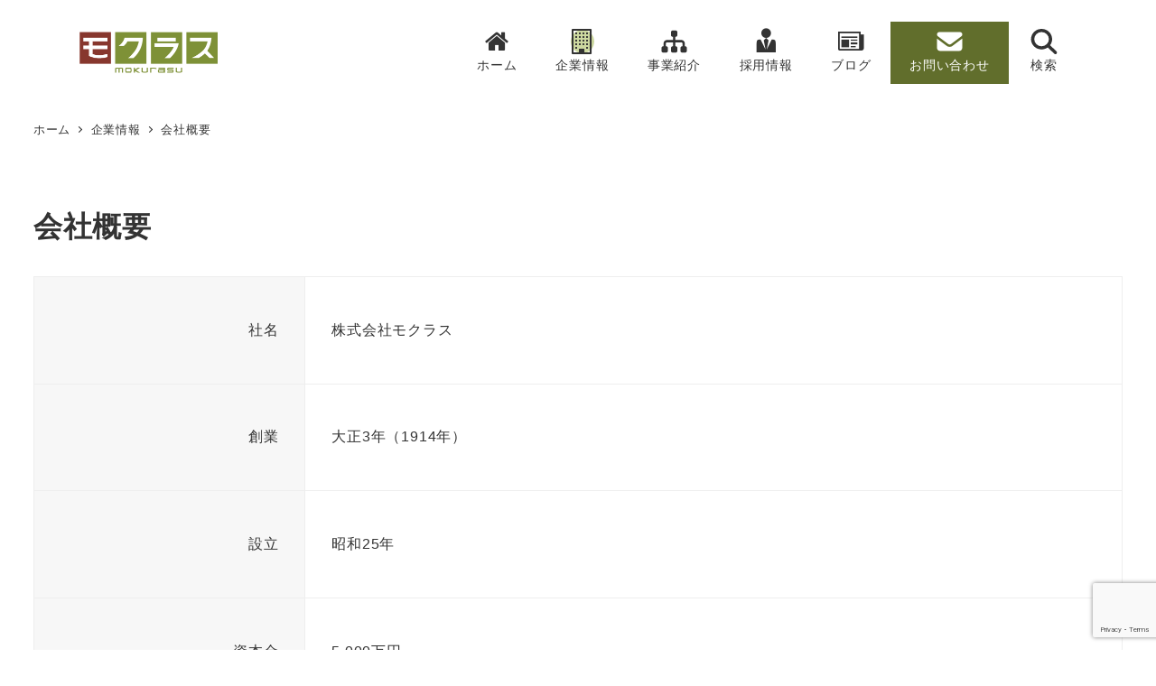

--- FILE ---
content_type: text/html; charset=UTF-8
request_url: https://mokurasu.com/company/outline/
body_size: 41437
content:
<!DOCTYPE html><html lang="ja" data-sticky-footer="true" data-scrolled="false"><head> <script data-cfasync="false" data-no-defer="1" data-no-minify="1" data-no-optimize="1">var ewww_webp_supported=!1;function check_webp_feature(A,e){var w;e=void 0!==e?e:function(){},ewww_webp_supported?e(ewww_webp_supported):((w=new Image).onload=function(){ewww_webp_supported=0<w.width&&0<w.height,e&&e(ewww_webp_supported)},w.onerror=function(){e&&e(!1)},w.src="data:image/webp;base64,"+{alpha:"UklGRkoAAABXRUJQVlA4WAoAAAAQAAAAAAAAAAAAQUxQSAwAAAARBxAR/Q9ERP8DAABWUDggGAAAABQBAJ0BKgEAAQAAAP4AAA3AAP7mtQAAAA=="}[A])}check_webp_feature("alpha");</script><script data-cfasync="false" data-no-defer="1" data-no-minify="1" data-no-optimize="1">var Arrive=function(c,w){"use strict";if(c.MutationObserver&&"undefined"!=typeof HTMLElement){var r,a=0,u=(r=HTMLElement.prototype.matches||HTMLElement.prototype.webkitMatchesSelector||HTMLElement.prototype.mozMatchesSelector||HTMLElement.prototype.msMatchesSelector,{matchesSelector:function(e,t){return e instanceof HTMLElement&&r.call(e,t)},addMethod:function(e,t,r){var a=e[t];e[t]=function(){return r.length==arguments.length?r.apply(this,arguments):"function"==typeof a?a.apply(this,arguments):void 0}},callCallbacks:function(e,t){t&&t.options.onceOnly&&1==t.firedElems.length&&(e=[e[0]]);for(var r,a=0;r=e[a];a++)r&&r.callback&&r.callback.call(r.elem,r.elem);t&&t.options.onceOnly&&1==t.firedElems.length&&t.me.unbindEventWithSelectorAndCallback.call(t.target,t.selector,t.callback)},checkChildNodesRecursively:function(e,t,r,a){for(var i,n=0;i=e[n];n++)r(i,t,a)&&a.push({callback:t.callback,elem:i}),0<i.childNodes.length&&u.checkChildNodesRecursively(i.childNodes,t,r,a)},mergeArrays:function(e,t){var r,a={};for(r in e)e.hasOwnProperty(r)&&(a[r]=e[r]);for(r in t)t.hasOwnProperty(r)&&(a[r]=t[r]);return a},toElementsArray:function(e){return e=void 0!==e&&("number"!=typeof e.length||e===c)?[e]:e}}),e=(l.prototype.addEvent=function(e,t,r,a){a={target:e,selector:t,options:r,callback:a,firedElems:[]};return this._beforeAdding&&this._beforeAdding(a),this._eventsBucket.push(a),a},l.prototype.removeEvent=function(e){for(var t,r=this._eventsBucket.length-1;t=this._eventsBucket[r];r--)e(t)&&(this._beforeRemoving&&this._beforeRemoving(t),(t=this._eventsBucket.splice(r,1))&&t.length&&(t[0].callback=null))},l.prototype.beforeAdding=function(e){this._beforeAdding=e},l.prototype.beforeRemoving=function(e){this._beforeRemoving=e},l),t=function(i,n){var o=new e,l=this,s={fireOnAttributesModification:!1};return o.beforeAdding(function(t){var e=t.target;e!==c.document&&e!==c||(e=document.getElementsByTagName("html")[0]);var r=new MutationObserver(function(e){n.call(this,e,t)}),a=i(t.options);r.observe(e,a),t.observer=r,t.me=l}),o.beforeRemoving(function(e){e.observer.disconnect()}),this.bindEvent=function(e,t,r){t=u.mergeArrays(s,t);for(var a=u.toElementsArray(this),i=0;i<a.length;i++)o.addEvent(a[i],e,t,r)},this.unbindEvent=function(){var r=u.toElementsArray(this);o.removeEvent(function(e){for(var t=0;t<r.length;t++)if(this===w||e.target===r[t])return!0;return!1})},this.unbindEventWithSelectorOrCallback=function(r){var a=u.toElementsArray(this),i=r,e="function"==typeof r?function(e){for(var t=0;t<a.length;t++)if((this===w||e.target===a[t])&&e.callback===i)return!0;return!1}:function(e){for(var t=0;t<a.length;t++)if((this===w||e.target===a[t])&&e.selector===r)return!0;return!1};o.removeEvent(e)},this.unbindEventWithSelectorAndCallback=function(r,a){var i=u.toElementsArray(this);o.removeEvent(function(e){for(var t=0;t<i.length;t++)if((this===w||e.target===i[t])&&e.selector===r&&e.callback===a)return!0;return!1})},this},i=new function(){var s={fireOnAttributesModification:!1,onceOnly:!1,existing:!1};function n(e,t,r){return!(!u.matchesSelector(e,t.selector)||(e._id===w&&(e._id=a++),-1!=t.firedElems.indexOf(e._id)))&&(t.firedElems.push(e._id),!0)}var c=(i=new t(function(e){var t={attributes:!1,childList:!0,subtree:!0};return e.fireOnAttributesModification&&(t.attributes=!0),t},function(e,i){e.forEach(function(e){var t=e.addedNodes,r=e.target,a=[];null!==t&&0<t.length?u.checkChildNodesRecursively(t,i,n,a):"attributes"===e.type&&n(r,i)&&a.push({callback:i.callback,elem:r}),u.callCallbacks(a,i)})})).bindEvent;return i.bindEvent=function(e,t,r){t=void 0===r?(r=t,s):u.mergeArrays(s,t);var a=u.toElementsArray(this);if(t.existing){for(var i=[],n=0;n<a.length;n++)for(var o=a[n].querySelectorAll(e),l=0;l<o.length;l++)i.push({callback:r,elem:o[l]});if(t.onceOnly&&i.length)return r.call(i[0].elem,i[0].elem);setTimeout(u.callCallbacks,1,i)}c.call(this,e,t,r)},i},o=new function(){var a={};function i(e,t){return u.matchesSelector(e,t.selector)}var n=(o=new t(function(){return{childList:!0,subtree:!0}},function(e,r){e.forEach(function(e){var t=e.removedNodes,e=[];null!==t&&0<t.length&&u.checkChildNodesRecursively(t,r,i,e),u.callCallbacks(e,r)})})).bindEvent;return o.bindEvent=function(e,t,r){t=void 0===r?(r=t,a):u.mergeArrays(a,t),n.call(this,e,t,r)},o};d(HTMLElement.prototype),d(NodeList.prototype),d(HTMLCollection.prototype),d(HTMLDocument.prototype),d(Window.prototype);var n={};return s(i,n,"unbindAllArrive"),s(o,n,"unbindAllLeave"),n}function l(){this._eventsBucket=[],this._beforeAdding=null,this._beforeRemoving=null}function s(e,t,r){u.addMethod(t,r,e.unbindEvent),u.addMethod(t,r,e.unbindEventWithSelectorOrCallback),u.addMethod(t,r,e.unbindEventWithSelectorAndCallback)}function d(e){e.arrive=i.bindEvent,s(i,e,"unbindArrive"),e.leave=o.bindEvent,s(o,e,"unbindLeave")}}(window,void 0),ewww_webp_supported=!1;function check_webp_feature(e,t){var r;ewww_webp_supported?t(ewww_webp_supported):((r=new Image).onload=function(){ewww_webp_supported=0<r.width&&0<r.height,t(ewww_webp_supported)},r.onerror=function(){t(!1)},r.src="data:image/webp;base64,"+{alpha:"UklGRkoAAABXRUJQVlA4WAoAAAAQAAAAAAAAAAAAQUxQSAwAAAARBxAR/Q9ERP8DAABWUDggGAAAABQBAJ0BKgEAAQAAAP4AAA3AAP7mtQAAAA==",animation:"UklGRlIAAABXRUJQVlA4WAoAAAASAAAAAAAAAAAAQU5JTQYAAAD/////AABBTk1GJgAAAAAAAAAAAAAAAAAAAGQAAABWUDhMDQAAAC8AAAAQBxAREYiI/gcA"}[e])}function ewwwLoadImages(e){if(e){for(var t=document.querySelectorAll(".batch-image img, .image-wrapper a, .ngg-pro-masonry-item a, .ngg-galleria-offscreen-seo-wrapper a"),r=0,a=t.length;r<a;r++)ewwwAttr(t[r],"data-src",t[r].getAttribute("data-webp")),ewwwAttr(t[r],"data-thumbnail",t[r].getAttribute("data-webp-thumbnail"));for(var i=document.querySelectorAll("div.woocommerce-product-gallery__image"),r=0,a=i.length;r<a;r++)ewwwAttr(i[r],"data-thumb",i[r].getAttribute("data-webp-thumb"))}for(var n=document.querySelectorAll("video"),r=0,a=n.length;r<a;r++)ewwwAttr(n[r],"poster",e?n[r].getAttribute("data-poster-webp"):n[r].getAttribute("data-poster-image"));for(var o,l=document.querySelectorAll("img.ewww_webp_lazy_load"),r=0,a=l.length;r<a;r++)e&&(ewwwAttr(l[r],"data-lazy-srcset",l[r].getAttribute("data-lazy-srcset-webp")),ewwwAttr(l[r],"data-srcset",l[r].getAttribute("data-srcset-webp")),ewwwAttr(l[r],"data-lazy-src",l[r].getAttribute("data-lazy-src-webp")),ewwwAttr(l[r],"data-src",l[r].getAttribute("data-src-webp")),ewwwAttr(l[r],"data-orig-file",l[r].getAttribute("data-webp-orig-file")),ewwwAttr(l[r],"data-medium-file",l[r].getAttribute("data-webp-medium-file")),ewwwAttr(l[r],"data-large-file",l[r].getAttribute("data-webp-large-file")),null!=(o=l[r].getAttribute("srcset"))&&!1!==o&&o.includes("R0lGOD")&&ewwwAttr(l[r],"src",l[r].getAttribute("data-lazy-src-webp"))),l[r].className=l[r].className.replace(/\bewww_webp_lazy_load\b/,"");for(var s=document.querySelectorAll(".ewww_webp"),r=0,a=s.length;r<a;r++)e?(ewwwAttr(s[r],"srcset",s[r].getAttribute("data-srcset-webp")),ewwwAttr(s[r],"src",s[r].getAttribute("data-src-webp")),ewwwAttr(s[r],"data-orig-file",s[r].getAttribute("data-webp-orig-file")),ewwwAttr(s[r],"data-medium-file",s[r].getAttribute("data-webp-medium-file")),ewwwAttr(s[r],"data-large-file",s[r].getAttribute("data-webp-large-file")),ewwwAttr(s[r],"data-large_image",s[r].getAttribute("data-webp-large_image")),ewwwAttr(s[r],"data-src",s[r].getAttribute("data-webp-src"))):(ewwwAttr(s[r],"srcset",s[r].getAttribute("data-srcset-img")),ewwwAttr(s[r],"src",s[r].getAttribute("data-src-img"))),s[r].className=s[r].className.replace(/\bewww_webp\b/,"ewww_webp_loaded");window.jQuery&&jQuery.fn.isotope&&jQuery.fn.imagesLoaded&&(jQuery(".fusion-posts-container-infinite").imagesLoaded(function(){jQuery(".fusion-posts-container-infinite").hasClass("isotope")&&jQuery(".fusion-posts-container-infinite").isotope()}),jQuery(".fusion-portfolio:not(.fusion-recent-works) .fusion-portfolio-wrapper").imagesLoaded(function(){jQuery(".fusion-portfolio:not(.fusion-recent-works) .fusion-portfolio-wrapper").isotope()}))}function ewwwWebPInit(e){ewwwLoadImages(e),ewwwNggLoadGalleries(e),document.arrive(".ewww_webp",function(){ewwwLoadImages(e)}),document.arrive(".ewww_webp_lazy_load",function(){ewwwLoadImages(e)}),document.arrive("videos",function(){ewwwLoadImages(e)}),"loading"==document.readyState?document.addEventListener("DOMContentLoaded",ewwwJSONParserInit):("undefined"!=typeof galleries&&ewwwNggParseGalleries(e),ewwwWooParseVariations(e))}function ewwwAttr(e,t,r){null!=r&&!1!==r&&e.setAttribute(t,r)}function ewwwJSONParserInit(){"undefined"!=typeof galleries&&check_webp_feature("alpha",ewwwNggParseGalleries),check_webp_feature("alpha",ewwwWooParseVariations)}function ewwwWooParseVariations(e){if(e)for(var t=document.querySelectorAll("form.variations_form"),r=0,a=t.length;r<a;r++){var i=t[r].getAttribute("data-product_variations"),n=!1;try{for(var o in i=JSON.parse(i))void 0!==i[o]&&void 0!==i[o].image&&(void 0!==i[o].image.src_webp&&(i[o].image.src=i[o].image.src_webp,n=!0),void 0!==i[o].image.srcset_webp&&(i[o].image.srcset=i[o].image.srcset_webp,n=!0),void 0!==i[o].image.full_src_webp&&(i[o].image.full_src=i[o].image.full_src_webp,n=!0),void 0!==i[o].image.gallery_thumbnail_src_webp&&(i[o].image.gallery_thumbnail_src=i[o].image.gallery_thumbnail_src_webp,n=!0),void 0!==i[o].image.thumb_src_webp&&(i[o].image.thumb_src=i[o].image.thumb_src_webp,n=!0));n&&ewwwAttr(t[r],"data-product_variations",JSON.stringify(i))}catch(e){}}}function ewwwNggParseGalleries(e){if(e)for(var t in galleries){var r=galleries[t];galleries[t].images_list=ewwwNggParseImageList(r.images_list)}}function ewwwNggLoadGalleries(e){e&&document.addEventListener("ngg.galleria.themeadded",function(e,t){window.ngg_galleria._create_backup=window.ngg_galleria.create,window.ngg_galleria.create=function(e,t){var r=$(e).data("id");return galleries["gallery_"+r].images_list=ewwwNggParseImageList(galleries["gallery_"+r].images_list),window.ngg_galleria._create_backup(e,t)}})}function ewwwNggParseImageList(e){for(var t in e){var r=e[t];if(void 0!==r["image-webp"]&&(e[t].image=r["image-webp"],delete e[t]["image-webp"]),void 0!==r["thumb-webp"]&&(e[t].thumb=r["thumb-webp"],delete e[t]["thumb-webp"]),void 0!==r.full_image_webp&&(e[t].full_image=r.full_image_webp,delete e[t].full_image_webp),void 0!==r.srcsets)for(var a in r.srcsets)nggSrcset=r.srcsets[a],void 0!==r.srcsets[a+"-webp"]&&(e[t].srcsets[a]=r.srcsets[a+"-webp"],delete e[t].srcsets[a+"-webp"]);if(void 0!==r.full_srcsets)for(var i in r.full_srcsets)nggFSrcset=r.full_srcsets[i],void 0!==r.full_srcsets[i+"-webp"]&&(e[t].full_srcsets[i]=r.full_srcsets[i+"-webp"],delete e[t].full_srcsets[i+"-webp"])}return e}check_webp_feature("alpha",ewwwWebPInit);</script> <meta charset="UTF-8"><meta name="viewport" content="width=device-width, initial-scale=1, minimum-scale=1, viewport-fit=cover"><title>会社概要 &#8211; 株式会社モクラス</title><meta name='robots' content='max-image-preview:large' /><meta name="description" content="社名 株式会社モクラス 創業 大正3年（1914年） 設立 昭和25年 資本金 5,000万円 代表取締役 矢&hellip;"><meta property="og:title" content="会社概要"><meta property="og:type" content="article"><meta property="og:url" content="https://mokurasu.com/company/outline/"><meta property="og:image" content="https://mokurasu.com/core/wp-content/uploads/2021/04/21151233_1253234498121767_2263607978348251877_n.jpg"><meta property="og:site_name" content="株式会社モクラス"><meta property="og:description" content="社名 株式会社モクラス 創業 大正3年（1914年） 設立 昭和25年 資本金 5,000万円 代表取締役 矢&hellip;"><meta property="og:locale" content="ja_JP"><link rel="alternate" type="application/rss+xml" title="株式会社モクラス &raquo; フィード" href="https://mokurasu.com/feed/" /><link rel="alternate" type="application/rss+xml" title="株式会社モクラス &raquo; コメントフィード" href="https://mokurasu.com/comments/feed/" /><link rel="profile" href="https://gmpg.org/xfn/11"><link rel="alternate" title="oEmbed (JSON)" type="application/json+oembed" href="https://mokurasu.com/wp-json/oembed/1.0/embed?url=https%3A%2F%2Fmokurasu.com%2Fcompany%2Foutline%2F" /><link rel="alternate" title="oEmbed (XML)" type="text/xml+oembed" href="https://mokurasu.com/wp-json/oembed/1.0/embed?url=https%3A%2F%2Fmokurasu.com%2Fcompany%2Foutline%2F&#038;format=xml" /><style id='wp-img-auto-sizes-contain-inline-css' type='text/css'>img:is([sizes=auto i],[sizes^="auto," i]){contain-intrinsic-size:3000px 1500px}
/*# sourceURL=wp-img-auto-sizes-contain-inline-css */</style><link rel='stylesheet' id='wp-share-buttons-css' href='https://mokurasu.com/core/wp-content/cache/autoptimize/css/autoptimize_single_d847b12fda1fd6bc912be599baaf4374.css' type='text/css' media='all' /><link rel='stylesheet' id='slick-carousel-css' href='https://mokurasu.com/core/wp-content/cache/autoptimize/css/autoptimize_single_f38b2db10e01b1572732a3191d538707.css' type='text/css' media='all' /><link rel='stylesheet' id='slick-carousel-theme-css' href='https://mokurasu.com/core/wp-content/cache/autoptimize/css/autoptimize_single_f9faba678c4d6dcfdde69e5b11b37a2e.css' type='text/css' media='all' /><link rel='stylesheet' id='wp-awesome-widgets-css' href='https://mokurasu.com/core/wp-content/cache/autoptimize/css/autoptimize_single_e5aabcc02e01ac9a8fe42b6efd8716d7.css' type='text/css' media='all' /><link rel='stylesheet' id='wp-pure-css-gallery-css' href='https://mokurasu.com/core/wp-content/cache/autoptimize/css/autoptimize_single_580820a4268acdd474f8863846984b7c.css' type='text/css' media='all' /><link rel='stylesheet' id='wp-block-library-css' href='https://mokurasu.com/core/wp-includes/css/dist/block-library/style.min.css' type='text/css' media='all' /><style id='wp-block-library-inline-css' type='text/css'>:root :where(.wp-block-button.is-style-snow-monkey-143783) .wp-block-button__link, :root :where(.smb-btn-wrapper.is-style-snow-monkey-143783) .smb-btn { border-bottom-style: solid; border-bottom-width: 5px; transition: none; } :root :where(.wp-block-button.is-style-snow-monkey-143783) .wp-block-button__link { --btn--background-color: var(--wp--preset--color--luminous-vivid-amber); background-color: var(--btn--background-color); border-bottom-color: color-mix(in srgb, var(--btn--background-color), #000 15%); } :root :where(.smb-btn-wrapper.is-style-snow-monkey-143783) .smb-btn { --smb-btn--background-color: var(--wp--preset--color--luminous-vivid-amber); border-bottom-color: color-mix(in srgb, var(--smb-btn--background-color), #000 15%); } :root :where(.wp-block-button.is-style-snow-monkey-143783) .wp-block-button__link:active, :root :where(.smb-btn-wrapper.is-style-snow-monkey-143783) .smb-btn:active { margin-top: 3px; border-bottom-width: 2px; } :root :where(.wp-block-button.is-style-snow-monkey-143783) .wp-block-button__link:focus-visible, :root :where(.smb-btn-wrapper.is-style-snow-monkey-143783) .smb-btn:focus-visible { filter: none; } @media (any-hover: hover) { :root :where(.wp-block-button.is-style-snow-monkey-143783) .wp-block-button__link:hover, :root :where(.smb-btn-wrapper.is-style-snow-monkey-143783) .smb-btn:hover { filter: none; } }
:root :where(.wp-block-button.is-style-snow-monkey-143789), :root :where(.smb-btn-wrapper.is-style-snow-monkey-143789) { --btn--inline-svg: url(data:image/svg+xml;charset=UTF-8,%3Csvg%20xmlns%3D%22http%3A%2F%2Fwww.w3.org%2F2000%2Fsvg%22%20width%3D%2224%22%20height%3D%2224%22%20viewBox%3D%220%200%2024%2024%22%20fill%3D%22none%22%20stroke%3D%22currentColor%22%20stroke-width%3D%222%22%20stroke-linecap%3D%22round%22%20stroke-linejoin%3D%22round%22%20class%3D%22feather%20feather-chevron-right%22%3E%3Cpolyline%20points%3D%229%2018%2015%2012%209%206%22%3E%3C%2Fpolyline%3E%3C%2Fsvg%3E); --btn--arrow-area-width: 30px; } :root :where(.wp-block-button.is-style-snow-monkey-143789) .wp-block-button__link, :root :where(.smb-btn-wrapper.is-style-snow-monkey-143789) .smb-btn { position: relative; padding-right: calc(var(--btn--arrow-area-width) + var(--_s-1)); overflow: hidden; } :root :where(.wp-block-button.is-style-snow-monkey-143789) .wp-block-button__link::before, :root :where(.smb-btn-wrapper.is-style-snow-monkey-143789) .smb-btn::before { content: ''; position: absolute; inset: 0 0 0 calc(100% - var(--btn--arrow-area-width)); background-color: rgba(0 0 0 / .15); } :root :where(.wp-block-button.is-style-snow-monkey-143789) .wp-block-button__link::after, :root :where(.smb-btn-wrapper.is-style-snow-monkey-143789) .smb-btn::after { content: ''; position: absolute; inset: calc(50% - .5em) calc(var(--btn--arrow-area-width) / 2 - .5em) auto auto; display: block; mask-image: var(--btn--inline-svg); mask-position: center center; mask-repeat: no-repeat; mask-size: contain; height: 1em; width: 1em; background-color: currentColor; }
:root :where(.wp-block-button.is-style-snow-monkey-143790), :root :where(.smb-btn-wrapper.is-style-snow-monkey-143790) { --btn--circle-color: currentColor; --btn--circle-size: 42px; --btn--icon-color: var(--wp--preset--color--white); --btn--inline-svg: url(data:image/svg+xml;charset=UTF-8,%3Csvg%20xmlns%3D%22http%3A%2F%2Fwww.w3.org%2F2000%2Fsvg%22%20width%3D%2224%22%20height%3D%2224%22%20viewBox%3D%220%200%2024%2024%22%20fill%3D%22none%22%20stroke%3D%22currentColor%22%20stroke-width%3D%222%22%20stroke-linecap%3D%22round%22%20stroke-linejoin%3D%22round%22%20class%3D%22feather%20feather-chevron-right%22%3E%3Cpolyline%20points%3D%229%2018%2015%2012%209%206%22%3E%3C%2Fpolyline%3E%3C%2Fsvg%3E); --btn--padding: 0; } :root :where(.wp-block-button.is-style-snow-monkey-143790) .wp-block-button__link, :root :where(.smb-btn-wrapper.is-style-snow-monkey-143790) .smb-btn { position: relative; display: flex; align-items: center; gap: var(--_s-1); background-color: transparent; padding: 0; } :root :where(.wp-block-button.is-style-snow-monkey-143790) .wp-block-button__link { color: var(--wp--preset--color--sm-accent); } :root :where(.smb-btn-wrapper.is-style-snow-monkey-143790) .smb-btn { --smb-btn--color: var(--wp--preset--color--sm-accent); } :root :where(.wp-block-button.is-style-snow-monkey-143790) .wp-block-button__link::before, :root :where(.smb-btn-wrapper.is-style-snow-monkey-143790) .smb-btn::before { content: ''; display: block; background-color: var(--btn--circle-color); border-radius: 100%; height: var(--btn--circle-size); width: var(--btn--circle-size); min-width: var(--btn--circle-size); transition: background-color .2s; } :root :where(.wp-block-button.is-style-snow-monkey-143790) .wp-block-button__link::after, :root :where(.smb-btn-wrapper.is-style-snow-monkey-143790) .smb-btn::after { content: ''; position: absolute; left: calc(var(--btn--circle-size) / 2 - .5em); display: block; mask-image: var(--btn--inline-svg); mask-position: center center; mask-repeat: no-repeat; mask-size: contain; height: 1em; width: 1em; background-color: var(--btn--icon-color); }
:root :where(.wp-block-button.is-style-snow-monkey-143795), :root :where(.smb-btn-wrapper.is-style-snow-monkey-143795) { --circle-size: 42px; --circle-color: currentColor; --icon-color: var(--wp--preset--color--white); --inline-svg: url(data:image/svg+xml;charset=UTF-8,%3Csvg%20xmlns%3D%22http%3A%2F%2Fwww.w3.org%2F2000%2Fsvg%22%20width%3D%2224%22%20height%3D%2224%22%20viewBox%3D%220%200%2024%2024%22%20fill%3D%22none%22%20stroke%3D%22currentColor%22%20stroke-width%3D%222%22%20stroke-linecap%3D%22round%22%20stroke-linejoin%3D%22round%22%20class%3D%22feather%20feather-chevron-right%22%3E%3Cpolyline%20points%3D%229%2018%2015%2012%209%206%22%3E%3C%2Fpolyline%3E%3C%2Fsvg%3E); --btn--padding: 0; } :root :where(.wp-block-button.is-style-snow-monkey-143795) .wp-block-button__link, :root :where(.smb-btn-wrapper.is-style-snow-monkey-143795) .smb-btn { position: relative; display: flex; align-items: center; flex-direction: row-reverse; gap: var(--_s-1); background-color: transparent; padding: 0; } :root :where(.wp-block-button.is-style-snow-monkey-143795) .wp-block-button__link { color: var(--wp--preset--color--sm-accent); } :root :where(.smb-btn-wrapper.is-style-snow-monkey-143795) .smb-btn { --smb-btn--color: var(--wp--preset--color--sm-accent); } :root :where(.wp-block-button.is-style-snow-monkey-143795) .wp-block-button__link::before, :root :where(.smb-btn-wrapper.is-style-snow-monkey-143795) .smb-btn::before { content: ''; display: block; background-color: var(--circle-color); border-radius: 100%; height: var(--circle-size); width: var(--circle-size); min-width: var(--circle-size); transition: background-color .2s; } :root :where(.wp-block-button.is-style-snow-monkey-143795) .wp-block-button__link::after, :root :where(.smb-btn-wrapper.is-style-snow-monkey-143795) .smb-btn::after { content: ''; position: absolute; right: calc(var(--circle-size) / 2 - .5em); display: block; mask-image: var(--inline-svg); mask-position: center center; mask-repeat: no-repeat; mask-size: contain; height: 1em; width: 1em; background-color: var(--icon-color); }
:root :where(.wp-block-button.is-style-snow-monkey-143798), :root :where(.smb-btn-wrapper.is-style-snow-monkey-143798) { --cross-color: currentColor; } :root :where(.wp-block-button.is-style-snow-monkey-143798) .wp-block-button__link, :root :where(.smb-btn-wrapper.is-style-snow-monkey-143798) .smb-btn { position: relative; border-radius: 0; padding: calc(var(--_padding1) / 1.5) var(--_padding1); } :root :where(.wp-block-button.is-style-snow-monkey-143798) .wp-block-button__link { background-color: transparent; color: currentColor; } :root :where(.smb-btn-wrapper.is-style-snow-monkey-143798) .smb-btn { --smb-btn--background-color: transparent; --smb-btn--color: currentColor; } :root :where(.wp-block-button.is-style-snow-monkey-143798) .wp-block-button__link::before, :root :where(.wp-block-button.is-style-snow-monkey-143798) .wp-block-button__link::after, :root :where(.smb-btn-wrapper.is-style-snow-monkey-143798) .smb-btn::before, :root :where(.smb-btn-wrapper.is-style-snow-monkey-143798) .smb-btn::after { content: ''; position: absolute; height: 50%; width: 50%; background-color: var(--cross-color); mask-repeat: no-repeat, no-repeat; mask-size: 6px 6px, 100% 100%; } :root :where(.wp-block-button.is-style-snow-monkey-143798) .wp-block-button__link::before, :root :where(.smb-btn-wrapper.is-style-snow-monkey-143798) .smb-btn::before { mask-image: url("data:image/svg+xml,%3Csvg viewBox='0 0 6 6' xmlns='http://www.w3.org/2000/svg'%3E%3Cpath d='M5 0L5 5H0V6H5H6L6 5V0H5Z' stroke-width='1px' /%3E%3C/svg%3E"), url("data:image/svg+xml,%3Csvg viewBox='0 0 6 6' xmlns='http://www.w3.org/2000/svg' preserveAspectRatio='none'%3E%3Cline x1='0' y1='0' x2='0' y2='6' stroke-width='2px' vector-effect='non-scaling-stroke' stroke='currentColor'%3E%3C/line%3E%3Cline x1='0' y1='0' x2='6' y2='0' stroke-width='2px' vector-effect='non-scaling-stroke' stroke='currentColor'%3E%3C/line%3E%3C/svg%3E"); mask-position: 0 0, 5px 5px; inset: 0 auto auto 0; } :root :where(.wp-block-button.is-style-snow-monkey-143798) .wp-block-button__link::after, :root :where(.smb-btn-wrapper.is-style-snow-monkey-143798) .smb-btn::after { mask-image: url("data:image/svg+xml,%3Csvg viewBox='0 0 6 6' xmlns='http://www.w3.org/2000/svg'%3E%3Cpath d='M6 0H1H0V0.999999V6H1L1 1L6 1V0Z' fill='currentColor'/%3E%3C/svg%3E%0A"), url("data:image/svg+xml,%3Csvg viewBox='0 0 6 6' xmlns='http://www.w3.org/2000/svg' preserveAspectRatio='none'%3E%3Cline x1='0' y1='6' x2='6' y2='6' stroke-width='2px' vector-effect='non-scaling-stroke' stroke='currentColor'%3E%3C/line%3E%3Cline x1='6' y1='0' x2='6' y2='6' stroke-width='2px' vector-effect='non-scaling-stroke' stroke='currentColor'%3E%3C/line%3E%3C/svg%3E"); mask-position: 100% 100%, calc(100% - 5px) calc(100% - 5px); inset: auto 0 0 auto; } :root :where(.wp-block-button.is-style-snow-monkey-143798) .wp-block-button__link:focus-visible, :root :where(.smb-btn-wrapper.is-style-snow-monkey-143798) .smb-btn:focus-visible { filter: none; } @media (any-hover: hover) { :root :where(.wp-block-button.is-style-snow-monkey-143798) .wp-block-button__link:hover, :root :where(.smb-btn-wrapper.is-style-snow-monkey-143798) .smb-btn:hover { filter: none; } }
:root :where(.wp-block-button.is-style-snow-monkey-143799), :root :where(.smb-btn-wrapper.is-style-snow-monkey-143799) { --circle-size: 42px; --circle-color: currentColor; --icon-color: var(--wp--preset--color--sm-accent); --inline-svg: url(data:image/svg+xml;charset=UTF-8,%3Csvg%20xmlns%3D%22http%3A%2F%2Fwww.w3.org%2F2000%2Fsvg%22%20width%3D%2224%22%20height%3D%2224%22%20viewBox%3D%220%200%2024%2024%22%20fill%3D%22none%22%20stroke%3D%22currentColor%22%20stroke-width%3D%223%22%20stroke-linecap%3D%22round%22%20stroke-linejoin%3D%22round%22%20class%3D%22feather%20feather-chevron-right%22%3E%3Cpolyline%20points%3D%229%2018%2015%2012%209%206%22%3E%3C%2Fpolyline%3E%3C%2Fsvg%3E); } :root :where(.wp-block-button.is-style-snow-monkey-143799) { --btn--padding: var(--_padding-2); } :root :where(.wp-block-button.is-style-snow-monkey-143799) .wp-block-button__link, :root :where(.smb-btn-wrapper.is-style-snow-monkey-143799) .smb-btn { position: relative; display: grid; grid-auto-flow: column; grid-template-columns: auto 1fr; align-items: center; gap: var(--_s-1); color: var(--wp--preset--color--white); font-weight: bold; } :root :where(.wp-block-button.is-style-snow-monkey-143799) .wp-block-button__link { border-radius: calc(var(--circle-size) / 2 + var(--btn--padding)); padding: var(--btn--padding) calc(var(--_padding-2) * 2) var(--btn--padding) var(--btn--padding); } :root :where(.smb-btn-wrapper.is-style-snow-monkey-143799) .smb-btn { --smb-btn--padding: var(--_padding-2); --smb-btn--border-radius: calc(var(--circle-size) / 2 + var(--smb-btn--padding)); padding: var(--smb-btn--padding) calc(var(--_padding-2) * 2) var(--smb-btn--padding) var(--smb-btn--padding); } :root :where(.wp-block-button.is-style-snow-monkey-143799) .wp-block-button__link::before, :root :where(.smb-btn-wrapper.is-style-snow-monkey-143799) .smb-btn::before { content: ''; display: block; background-color: var(--circle-color); border-radius: var(--circle-size); height: var(--circle-size); width: var(--circle-size); } :root :where(.wp-block-button.is-style-snow-monkey-143799) .wp-block-button__link::after, :root :where(.smb-btn-wrapper.is-style-snow-monkey-143799) .smb-btn::after { content: ''; position: absolute; display: block; mask-image: var(--inline-svg); mask-position: center center; mask-repeat: no-repeat; mask-size: contain; height: 1em; width: 1em; background-color: inherit; } :root :where(.wp-block-button.is-style-snow-monkey-143799) .wp-block-button__link::after { left: calc(var(--circle-size) / 2 + var(--btn--padding) - .5em); } :root :where(.smb-btn-wrapper.is-style-snow-monkey-143799) .smb-btn::after { left: calc(var(--circle-size) / 2 + var(--smb-btn--padding) - .5em); }
:root :where(.wp-block-button.is-style-snow-monkey-143801) .wp-block-button__link, :root :where(.smb-btn-wrapper.is-style-snow-monkey-143801) .smb-btn { border-width: 1px; border-style: solid; border-color: currentColor; border-radius: 0; box-shadow: 5px 5px 0 currentColor; transition: transform .1s, box-shadow .1s; } :root :where(.wp-block-button.is-style-snow-monkey-143801) .wp-block-button__link { background-color: var(--wp--preset--color--white); color: var(--wp--preset--color--sm-text); } :root :where(.smb-btn-wrapper.is-style-snow-monkey-143801) .smb-btn { --smb-btn--background-color: var(--wp--preset--color--white); --smb-btn--color: var(--wp--preset--color--sm-text); } :root :where(.wp-block-button.is-style-snow-monkey-143801) .wp-block-button__link:active, :root :where(.smb-btn-wrapper.is-style-snow-monkey-143801) .smb-btn:active { box-shadow: none; transform: translate(5px, 5px); } :root :where(.wp-block-button.is-style-snow-monkey-143801) .wp-block-button__link:focus-visible, :root :where(.smb-btn-wrapper.is-style-snow-monkey-143801) .smb-btn:focus-visible { filter: none; } @media (any-hover: hover) { :root :where(.wp-block-button.is-style-snow-monkey-143801) .wp-block-button__link:hover, :root :where(.smb-btn-wrapper.is-style-snow-monkey-143801) .smb-btn:hover { filter: none; } }
:root :where(.wp-block-button.is-style-snow-monkey-143805), :root :where(.smb-btn-wrapper.is-style-snow-monkey-143805) { --btn--shadow-offset: 7px; padding: 0 var(--btn--shadow-offset) var(--btn--shadow-offset) 0; } :root :where(.wp-block-button.is-style-snow-monkey-143805) .wp-block-button__link, :root :where(.smb-btn-wrapper.is-style-snow-monkey-143805) .smb-btn { position: relative; border-width: 1px; border-style: solid; border-color: currentColor; border-radius: 0; transition: transform .05s; } :root :where(.wp-block-button.is-style-snow-monkey-143805) .wp-block-button__link { background-color: var(--wp--preset--color--white); color: var(--wp--preset--color--sm-text); } :root :where(.smb-btn-wrapper.is-style-snow-monkey-143805) .smb-btn { --smb-btn--background-color: var(--wp--preset--color--white); --smb-btn--color: var(--wp--preset--color--sm-text); } :root :where(.wp-block-button.is-style-snow-monkey-143805) .wp-block-button__link::before, :root :where(.smb-btn-wrapper.is-style-snow-monkey-143805) .smb-btn::before { content: ''; position: absolute; inset: auto calc(var(--btn--shadow-offset) * -1) calc(var(--btn--shadow-offset) * -1) auto; height: 70%; width: 70%; mask-image: url("data:image/svg+xml,%3Csvg viewBox='0 0 6 6' xmlns='http://www.w3.org/2000/svg' preserveAspectRatio='none'%3E%3Cline x1='0' y1='6' x2='6' y2='6' stroke-width='2px' vector-effect='non-scaling-stroke' stroke='currentColor'%3E%3C/line%3E%3Cline x1='6' y1='0' x2='6' y2='6' stroke-width='2px' vector-effect='non-scaling-stroke' stroke='currentColor'%3E%3C/line%3E%3C/svg%3E"); mask-repeat: no-repeat; mask-size: 100% 100%; background-color: currentColor; } :root :where(.wp-block-button.is-style-snow-monkey-143805) .wp-block-button__link:active, :root :where(.smb-btn-wrapper.is-style-snow-monkey-143805) .smb-btn:active { transform: translate(var(--btn--shadow-offset), var(--btn--shadow-offset)); } :root :where(.wp-block-button.is-style-snow-monkey-143805) .wp-block-button__link:active::before, :root :where(.smb-btn-wrapper.is-style-snow-monkey-143805) .smb-btn:active::before { display: none; } :root :where(.wp-block-button.is-style-snow-monkey-143805) .wp-block-button__link:focus-visible, :root :where(.smb-btn-wrapper.is-style-snow-monkey-143805) .smb-btn:focus-visible { filter: none; } @media (any-hover: hover) { :root :where(.wp-block-button.is-style-snow-monkey-143805) .wp-block-button__link:hover, :root :where(.smb-btn-wrapper.is-style-snow-monkey-143805) .smb-btn:hover { filter: none; } }
:root :where(.wp-block-button.is-style-snow-monkey-143806) .wp-block-button__link, :root :where(.smb-btn-wrapper.is-style-snow-monkey-143806) .smb-btn { position: relative; display: inline-flex; align-items: center; flex-direction: row-reverse; gap: 1em; border-radius: 0; border-width: 0; } :root :where(.wp-block-button.is-style-snow-monkey-143806) .wp-block-button__link { background-color: transparent; color: currentColor; padding: var(--_padding-2) 0; } :root :where(.smb-btn-wrapper.is-style-snow-monkey-143806) .smb-btn { --smb-btn--background-color: transparent; --smb-btn--color: currentColor; --smb-btn--padding-vertical: var(--_padding-2); --smb-btn--padding-horizontal: 0; } :root :where(.wp-block-button.is-style-snow-monkey-143806) .wp-block-button__link::before, :root :where(.smb-btn-wrapper.is-style-snow-monkey-143806) .smb-btn::before { content: ''; height: 6px; width: 6px; background-color: var(--wp--preset--color--sm-accent); border-radius: 100%; } :root :where(.wp-block-button.is-style-snow-monkey-143806) .wp-block-button__link::after, :root :where(.smb-btn-wrapper.is-style-snow-monkey-143806) .smb-btn::after { content: ''; position: absolute; inset: auto auto 0 0; height: 1px; width: 0; background-color: currentColor; transition: width .2s; } :root :where(.wp-block-button.is-style-snow-monkey-143806) .wp-block-button__link:focus-visible::after, :root :where(.smb-btn-wrapper.is-style-snow-monkey-143806) .smb-btn:focus-visible::after { width: 100%; } @media (any-hover: hover) { :root :where(.wp-block-button.is-style-snow-monkey-143806) .wp-block-button__link:hover::after, :root :where(.smb-btn-wrapper.is-style-snow-monkey-143806) .smb-btn:hover::after { width: 100%; } }
:root :where(.wp-block-button.is-style-snow-monkey-143783) .wp-block-button__link, :root :where(.smb-btn-wrapper.is-style-snow-monkey-143783) .smb-btn { border-bottom-style: solid; border-bottom-width: 5px; transition: none; } :root :where(.wp-block-button.is-style-snow-monkey-143783) .wp-block-button__link { --btn--background-color: var(--wp--preset--color--luminous-vivid-amber); background-color: var(--btn--background-color); border-bottom-color: color-mix(in srgb, var(--btn--background-color), #000 15%); } :root :where(.smb-btn-wrapper.is-style-snow-monkey-143783) .smb-btn { --smb-btn--background-color: var(--wp--preset--color--luminous-vivid-amber); border-bottom-color: color-mix(in srgb, var(--smb-btn--background-color), #000 15%); } :root :where(.wp-block-button.is-style-snow-monkey-143783) .wp-block-button__link:active, :root :where(.smb-btn-wrapper.is-style-snow-monkey-143783) .smb-btn:active { margin-top: 3px; border-bottom-width: 2px; } :root :where(.wp-block-button.is-style-snow-monkey-143783) .wp-block-button__link:focus-visible, :root :where(.smb-btn-wrapper.is-style-snow-monkey-143783) .smb-btn:focus-visible { filter: none; } @media (any-hover: hover) { :root :where(.wp-block-button.is-style-snow-monkey-143783) .wp-block-button__link:hover, :root :where(.smb-btn-wrapper.is-style-snow-monkey-143783) .smb-btn:hover { filter: none; } }
:root :where(.wp-block-button.is-style-snow-monkey-143789), :root :where(.smb-btn-wrapper.is-style-snow-monkey-143789) { --btn--inline-svg: url(data:image/svg+xml;charset=UTF-8,%3Csvg%20xmlns%3D%22http%3A%2F%2Fwww.w3.org%2F2000%2Fsvg%22%20width%3D%2224%22%20height%3D%2224%22%20viewBox%3D%220%200%2024%2024%22%20fill%3D%22none%22%20stroke%3D%22currentColor%22%20stroke-width%3D%222%22%20stroke-linecap%3D%22round%22%20stroke-linejoin%3D%22round%22%20class%3D%22feather%20feather-chevron-right%22%3E%3Cpolyline%20points%3D%229%2018%2015%2012%209%206%22%3E%3C%2Fpolyline%3E%3C%2Fsvg%3E); --btn--arrow-area-width: 30px; } :root :where(.wp-block-button.is-style-snow-monkey-143789) .wp-block-button__link, :root :where(.smb-btn-wrapper.is-style-snow-monkey-143789) .smb-btn { position: relative; padding-right: calc(var(--btn--arrow-area-width) + var(--_s-1)); overflow: hidden; } :root :where(.wp-block-button.is-style-snow-monkey-143789) .wp-block-button__link::before, :root :where(.smb-btn-wrapper.is-style-snow-monkey-143789) .smb-btn::before { content: ''; position: absolute; inset: 0 0 0 calc(100% - var(--btn--arrow-area-width)); background-color: rgba(0 0 0 / .15); } :root :where(.wp-block-button.is-style-snow-monkey-143789) .wp-block-button__link::after, :root :where(.smb-btn-wrapper.is-style-snow-monkey-143789) .smb-btn::after { content: ''; position: absolute; inset: calc(50% - .5em) calc(var(--btn--arrow-area-width) / 2 - .5em) auto auto; display: block; mask-image: var(--btn--inline-svg); mask-position: center center; mask-repeat: no-repeat; mask-size: contain; height: 1em; width: 1em; background-color: currentColor; }
:root :where(.wp-block-button.is-style-snow-monkey-143790), :root :where(.smb-btn-wrapper.is-style-snow-monkey-143790) { --btn--circle-color: currentColor; --btn--circle-size: 42px; --btn--icon-color: var(--wp--preset--color--white); --btn--inline-svg: url(data:image/svg+xml;charset=UTF-8,%3Csvg%20xmlns%3D%22http%3A%2F%2Fwww.w3.org%2F2000%2Fsvg%22%20width%3D%2224%22%20height%3D%2224%22%20viewBox%3D%220%200%2024%2024%22%20fill%3D%22none%22%20stroke%3D%22currentColor%22%20stroke-width%3D%222%22%20stroke-linecap%3D%22round%22%20stroke-linejoin%3D%22round%22%20class%3D%22feather%20feather-chevron-right%22%3E%3Cpolyline%20points%3D%229%2018%2015%2012%209%206%22%3E%3C%2Fpolyline%3E%3C%2Fsvg%3E); --btn--padding: 0; } :root :where(.wp-block-button.is-style-snow-monkey-143790) .wp-block-button__link, :root :where(.smb-btn-wrapper.is-style-snow-monkey-143790) .smb-btn { position: relative; display: flex; align-items: center; gap: var(--_s-1); background-color: transparent; padding: 0; } :root :where(.wp-block-button.is-style-snow-monkey-143790) .wp-block-button__link { color: var(--wp--preset--color--sm-accent); } :root :where(.smb-btn-wrapper.is-style-snow-monkey-143790) .smb-btn { --smb-btn--color: var(--wp--preset--color--sm-accent); } :root :where(.wp-block-button.is-style-snow-monkey-143790) .wp-block-button__link::before, :root :where(.smb-btn-wrapper.is-style-snow-monkey-143790) .smb-btn::before { content: ''; display: block; background-color: var(--btn--circle-color); border-radius: 100%; height: var(--btn--circle-size); width: var(--btn--circle-size); min-width: var(--btn--circle-size); transition: background-color .2s; } :root :where(.wp-block-button.is-style-snow-monkey-143790) .wp-block-button__link::after, :root :where(.smb-btn-wrapper.is-style-snow-monkey-143790) .smb-btn::after { content: ''; position: absolute; left: calc(var(--btn--circle-size) / 2 - .5em); display: block; mask-image: var(--btn--inline-svg); mask-position: center center; mask-repeat: no-repeat; mask-size: contain; height: 1em; width: 1em; background-color: var(--btn--icon-color); }
:root :where(.wp-block-button.is-style-snow-monkey-143795), :root :where(.smb-btn-wrapper.is-style-snow-monkey-143795) { --circle-size: 42px; --circle-color: currentColor; --icon-color: var(--wp--preset--color--white); --inline-svg: url(data:image/svg+xml;charset=UTF-8,%3Csvg%20xmlns%3D%22http%3A%2F%2Fwww.w3.org%2F2000%2Fsvg%22%20width%3D%2224%22%20height%3D%2224%22%20viewBox%3D%220%200%2024%2024%22%20fill%3D%22none%22%20stroke%3D%22currentColor%22%20stroke-width%3D%222%22%20stroke-linecap%3D%22round%22%20stroke-linejoin%3D%22round%22%20class%3D%22feather%20feather-chevron-right%22%3E%3Cpolyline%20points%3D%229%2018%2015%2012%209%206%22%3E%3C%2Fpolyline%3E%3C%2Fsvg%3E); --btn--padding: 0; } :root :where(.wp-block-button.is-style-snow-monkey-143795) .wp-block-button__link, :root :where(.smb-btn-wrapper.is-style-snow-monkey-143795) .smb-btn { position: relative; display: flex; align-items: center; flex-direction: row-reverse; gap: var(--_s-1); background-color: transparent; padding: 0; } :root :where(.wp-block-button.is-style-snow-monkey-143795) .wp-block-button__link { color: var(--wp--preset--color--sm-accent); } :root :where(.smb-btn-wrapper.is-style-snow-monkey-143795) .smb-btn { --smb-btn--color: var(--wp--preset--color--sm-accent); } :root :where(.wp-block-button.is-style-snow-monkey-143795) .wp-block-button__link::before, :root :where(.smb-btn-wrapper.is-style-snow-monkey-143795) .smb-btn::before { content: ''; display: block; background-color: var(--circle-color); border-radius: 100%; height: var(--circle-size); width: var(--circle-size); min-width: var(--circle-size); transition: background-color .2s; } :root :where(.wp-block-button.is-style-snow-monkey-143795) .wp-block-button__link::after, :root :where(.smb-btn-wrapper.is-style-snow-monkey-143795) .smb-btn::after { content: ''; position: absolute; right: calc(var(--circle-size) / 2 - .5em); display: block; mask-image: var(--inline-svg); mask-position: center center; mask-repeat: no-repeat; mask-size: contain; height: 1em; width: 1em; background-color: var(--icon-color); }
:root :where(.wp-block-button.is-style-snow-monkey-143798), :root :where(.smb-btn-wrapper.is-style-snow-monkey-143798) { --cross-color: currentColor; } :root :where(.wp-block-button.is-style-snow-monkey-143798) .wp-block-button__link, :root :where(.smb-btn-wrapper.is-style-snow-monkey-143798) .smb-btn { position: relative; border-radius: 0; padding: calc(var(--_padding1) / 1.5) var(--_padding1); } :root :where(.wp-block-button.is-style-snow-monkey-143798) .wp-block-button__link { background-color: transparent; color: currentColor; } :root :where(.smb-btn-wrapper.is-style-snow-monkey-143798) .smb-btn { --smb-btn--background-color: transparent; --smb-btn--color: currentColor; } :root :where(.wp-block-button.is-style-snow-monkey-143798) .wp-block-button__link::before, :root :where(.wp-block-button.is-style-snow-monkey-143798) .wp-block-button__link::after, :root :where(.smb-btn-wrapper.is-style-snow-monkey-143798) .smb-btn::before, :root :where(.smb-btn-wrapper.is-style-snow-monkey-143798) .smb-btn::after { content: ''; position: absolute; height: 50%; width: 50%; background-color: var(--cross-color); mask-repeat: no-repeat, no-repeat; mask-size: 6px 6px, 100% 100%; } :root :where(.wp-block-button.is-style-snow-monkey-143798) .wp-block-button__link::before, :root :where(.smb-btn-wrapper.is-style-snow-monkey-143798) .smb-btn::before { mask-image: url("data:image/svg+xml,%3Csvg viewBox='0 0 6 6' xmlns='http://www.w3.org/2000/svg'%3E%3Cpath d='M5 0L5 5H0V6H5H6L6 5V0H5Z' stroke-width='1px' /%3E%3C/svg%3E"), url("data:image/svg+xml,%3Csvg viewBox='0 0 6 6' xmlns='http://www.w3.org/2000/svg' preserveAspectRatio='none'%3E%3Cline x1='0' y1='0' x2='0' y2='6' stroke-width='2px' vector-effect='non-scaling-stroke' stroke='currentColor'%3E%3C/line%3E%3Cline x1='0' y1='0' x2='6' y2='0' stroke-width='2px' vector-effect='non-scaling-stroke' stroke='currentColor'%3E%3C/line%3E%3C/svg%3E"); mask-position: 0 0, 5px 5px; inset: 0 auto auto 0; } :root :where(.wp-block-button.is-style-snow-monkey-143798) .wp-block-button__link::after, :root :where(.smb-btn-wrapper.is-style-snow-monkey-143798) .smb-btn::after { mask-image: url("data:image/svg+xml,%3Csvg viewBox='0 0 6 6' xmlns='http://www.w3.org/2000/svg'%3E%3Cpath d='M6 0H1H0V0.999999V6H1L1 1L6 1V0Z' fill='currentColor'/%3E%3C/svg%3E%0A"), url("data:image/svg+xml,%3Csvg viewBox='0 0 6 6' xmlns='http://www.w3.org/2000/svg' preserveAspectRatio='none'%3E%3Cline x1='0' y1='6' x2='6' y2='6' stroke-width='2px' vector-effect='non-scaling-stroke' stroke='currentColor'%3E%3C/line%3E%3Cline x1='6' y1='0' x2='6' y2='6' stroke-width='2px' vector-effect='non-scaling-stroke' stroke='currentColor'%3E%3C/line%3E%3C/svg%3E"); mask-position: 100% 100%, calc(100% - 5px) calc(100% - 5px); inset: auto 0 0 auto; } :root :where(.wp-block-button.is-style-snow-monkey-143798) .wp-block-button__link:focus-visible, :root :where(.smb-btn-wrapper.is-style-snow-monkey-143798) .smb-btn:focus-visible { filter: none; } @media (any-hover: hover) { :root :where(.wp-block-button.is-style-snow-monkey-143798) .wp-block-button__link:hover, :root :where(.smb-btn-wrapper.is-style-snow-monkey-143798) .smb-btn:hover { filter: none; } }
:root :where(.wp-block-button.is-style-snow-monkey-143799), :root :where(.smb-btn-wrapper.is-style-snow-monkey-143799) { --circle-size: 42px; --circle-color: currentColor; --icon-color: var(--wp--preset--color--sm-accent); --inline-svg: url(data:image/svg+xml;charset=UTF-8,%3Csvg%20xmlns%3D%22http%3A%2F%2Fwww.w3.org%2F2000%2Fsvg%22%20width%3D%2224%22%20height%3D%2224%22%20viewBox%3D%220%200%2024%2024%22%20fill%3D%22none%22%20stroke%3D%22currentColor%22%20stroke-width%3D%223%22%20stroke-linecap%3D%22round%22%20stroke-linejoin%3D%22round%22%20class%3D%22feather%20feather-chevron-right%22%3E%3Cpolyline%20points%3D%229%2018%2015%2012%209%206%22%3E%3C%2Fpolyline%3E%3C%2Fsvg%3E); } :root :where(.wp-block-button.is-style-snow-monkey-143799) { --btn--padding: var(--_padding-2); } :root :where(.wp-block-button.is-style-snow-monkey-143799) .wp-block-button__link, :root :where(.smb-btn-wrapper.is-style-snow-monkey-143799) .smb-btn { position: relative; display: grid; grid-auto-flow: column; grid-template-columns: auto 1fr; align-items: center; gap: var(--_s-1); color: var(--wp--preset--color--white); font-weight: bold; } :root :where(.wp-block-button.is-style-snow-monkey-143799) .wp-block-button__link { border-radius: calc(var(--circle-size) / 2 + var(--btn--padding)); padding: var(--btn--padding) calc(var(--_padding-2) * 2) var(--btn--padding) var(--btn--padding); } :root :where(.smb-btn-wrapper.is-style-snow-monkey-143799) .smb-btn { --smb-btn--padding: var(--_padding-2); --smb-btn--border-radius: calc(var(--circle-size) / 2 + var(--smb-btn--padding)); padding: var(--smb-btn--padding) calc(var(--_padding-2) * 2) var(--smb-btn--padding) var(--smb-btn--padding); } :root :where(.wp-block-button.is-style-snow-monkey-143799) .wp-block-button__link::before, :root :where(.smb-btn-wrapper.is-style-snow-monkey-143799) .smb-btn::before { content: ''; display: block; background-color: var(--circle-color); border-radius: var(--circle-size); height: var(--circle-size); width: var(--circle-size); } :root :where(.wp-block-button.is-style-snow-monkey-143799) .wp-block-button__link::after, :root :where(.smb-btn-wrapper.is-style-snow-monkey-143799) .smb-btn::after { content: ''; position: absolute; display: block; mask-image: var(--inline-svg); mask-position: center center; mask-repeat: no-repeat; mask-size: contain; height: 1em; width: 1em; background-color: inherit; } :root :where(.wp-block-button.is-style-snow-monkey-143799) .wp-block-button__link::after { left: calc(var(--circle-size) / 2 + var(--btn--padding) - .5em); } :root :where(.smb-btn-wrapper.is-style-snow-monkey-143799) .smb-btn::after { left: calc(var(--circle-size) / 2 + var(--smb-btn--padding) - .5em); }
:root :where(.wp-block-button.is-style-snow-monkey-143801) .wp-block-button__link, :root :where(.smb-btn-wrapper.is-style-snow-monkey-143801) .smb-btn { border-width: 1px; border-style: solid; border-color: currentColor; border-radius: 0; box-shadow: 5px 5px 0 currentColor; transition: transform .1s, box-shadow .1s; } :root :where(.wp-block-button.is-style-snow-monkey-143801) .wp-block-button__link { background-color: var(--wp--preset--color--white); color: var(--wp--preset--color--sm-text); } :root :where(.smb-btn-wrapper.is-style-snow-monkey-143801) .smb-btn { --smb-btn--background-color: var(--wp--preset--color--white); --smb-btn--color: var(--wp--preset--color--sm-text); } :root :where(.wp-block-button.is-style-snow-monkey-143801) .wp-block-button__link:active, :root :where(.smb-btn-wrapper.is-style-snow-monkey-143801) .smb-btn:active { box-shadow: none; transform: translate(5px, 5px); } :root :where(.wp-block-button.is-style-snow-monkey-143801) .wp-block-button__link:focus-visible, :root :where(.smb-btn-wrapper.is-style-snow-monkey-143801) .smb-btn:focus-visible { filter: none; } @media (any-hover: hover) { :root :where(.wp-block-button.is-style-snow-monkey-143801) .wp-block-button__link:hover, :root :where(.smb-btn-wrapper.is-style-snow-monkey-143801) .smb-btn:hover { filter: none; } }
:root :where(.wp-block-button.is-style-snow-monkey-143805), :root :where(.smb-btn-wrapper.is-style-snow-monkey-143805) { --btn--shadow-offset: 7px; padding: 0 var(--btn--shadow-offset) var(--btn--shadow-offset) 0; } :root :where(.wp-block-button.is-style-snow-monkey-143805) .wp-block-button__link, :root :where(.smb-btn-wrapper.is-style-snow-monkey-143805) .smb-btn { position: relative; border-width: 1px; border-style: solid; border-color: currentColor; border-radius: 0; transition: transform .05s; } :root :where(.wp-block-button.is-style-snow-monkey-143805) .wp-block-button__link { background-color: var(--wp--preset--color--white); color: var(--wp--preset--color--sm-text); } :root :where(.smb-btn-wrapper.is-style-snow-monkey-143805) .smb-btn { --smb-btn--background-color: var(--wp--preset--color--white); --smb-btn--color: var(--wp--preset--color--sm-text); } :root :where(.wp-block-button.is-style-snow-monkey-143805) .wp-block-button__link::before, :root :where(.smb-btn-wrapper.is-style-snow-monkey-143805) .smb-btn::before { content: ''; position: absolute; inset: auto calc(var(--btn--shadow-offset) * -1) calc(var(--btn--shadow-offset) * -1) auto; height: 70%; width: 70%; mask-image: url("data:image/svg+xml,%3Csvg viewBox='0 0 6 6' xmlns='http://www.w3.org/2000/svg' preserveAspectRatio='none'%3E%3Cline x1='0' y1='6' x2='6' y2='6' stroke-width='2px' vector-effect='non-scaling-stroke' stroke='currentColor'%3E%3C/line%3E%3Cline x1='6' y1='0' x2='6' y2='6' stroke-width='2px' vector-effect='non-scaling-stroke' stroke='currentColor'%3E%3C/line%3E%3C/svg%3E"); mask-repeat: no-repeat; mask-size: 100% 100%; background-color: currentColor; } :root :where(.wp-block-button.is-style-snow-monkey-143805) .wp-block-button__link:active, :root :where(.smb-btn-wrapper.is-style-snow-monkey-143805) .smb-btn:active { transform: translate(var(--btn--shadow-offset), var(--btn--shadow-offset)); } :root :where(.wp-block-button.is-style-snow-monkey-143805) .wp-block-button__link:active::before, :root :where(.smb-btn-wrapper.is-style-snow-monkey-143805) .smb-btn:active::before { display: none; } :root :where(.wp-block-button.is-style-snow-monkey-143805) .wp-block-button__link:focus-visible, :root :where(.smb-btn-wrapper.is-style-snow-monkey-143805) .smb-btn:focus-visible { filter: none; } @media (any-hover: hover) { :root :where(.wp-block-button.is-style-snow-monkey-143805) .wp-block-button__link:hover, :root :where(.smb-btn-wrapper.is-style-snow-monkey-143805) .smb-btn:hover { filter: none; } }
:root :where(.wp-block-button.is-style-snow-monkey-143806) .wp-block-button__link, :root :where(.smb-btn-wrapper.is-style-snow-monkey-143806) .smb-btn { position: relative; display: inline-flex; align-items: center; flex-direction: row-reverse; gap: 1em; border-radius: 0; border-width: 0; } :root :where(.wp-block-button.is-style-snow-monkey-143806) .wp-block-button__link { background-color: transparent; color: currentColor; padding: var(--_padding-2) 0; } :root :where(.smb-btn-wrapper.is-style-snow-monkey-143806) .smb-btn { --smb-btn--background-color: transparent; --smb-btn--color: currentColor; --smb-btn--padding-vertical: var(--_padding-2); --smb-btn--padding-horizontal: 0; } :root :where(.wp-block-button.is-style-snow-monkey-143806) .wp-block-button__link::before, :root :where(.smb-btn-wrapper.is-style-snow-monkey-143806) .smb-btn::before { content: ''; height: 6px; width: 6px; background-color: var(--wp--preset--color--sm-accent); border-radius: 100%; } :root :where(.wp-block-button.is-style-snow-monkey-143806) .wp-block-button__link::after, :root :where(.smb-btn-wrapper.is-style-snow-monkey-143806) .smb-btn::after { content: ''; position: absolute; inset: auto auto 0 0; height: 1px; width: 0; background-color: currentColor; transition: width .2s; } :root :where(.wp-block-button.is-style-snow-monkey-143806) .wp-block-button__link:focus-visible::after, :root :where(.smb-btn-wrapper.is-style-snow-monkey-143806) .smb-btn:focus-visible::after { width: 100%; } @media (any-hover: hover) { :root :where(.wp-block-button.is-style-snow-monkey-143806) .wp-block-button__link:hover::after, :root :where(.smb-btn-wrapper.is-style-snow-monkey-143806) .smb-btn:hover::after { width: 100%; } }
:root :where(.wp-block-heading.is-style-snow-monkey-143809) { border-top-width: 1px; border-top-style: solid; border-top-color: currentColor; border-bottom-width: 1px; border-bottom-style: solid; border-bottom-color: currentColor; padding-top: var(--_padding-2); padding-bottom: var(--_padding-2); }
:root :where(.wp-block-heading.is-style-snow-monkey-143825) { --hyphen-width: .5em; display: flex; align-items: center; gap: var(--_s-2); } :root :where(.wp-block-heading.is-style-snow-monkey-143825)::before { content: ''; height: 1px; width: var(--hyphen-width); background-color: var(--wp--preset--color--sm-accent); }
:root :where(.wp-block-heading.is-style-snow-monkey-143826) { --heading--color: var(--wp--preset--color--sm-accent); position: relative; margin-right: auto; margin-left: auto; padding-right: 2rem; padding-left: 2rem; width: fit-content; } :root :where(.wp-block-heading.is-style-snow-monkey-143826)::before { content: ''; position: absolute; background-color: var(--heading--color); inset: 0; mask-image: url('data:image/svg+xml;charset=utf8,%3Csvg%20viewBox%3D%220%200%209%2016%22%20xmlns%3D%22http%3A%2F%2Fwww.w3.org%2F2000%2Fsvg%22%3E%3Cpath%20d%3D%22M1.47653%200.511402L8.49047%2014.8921%22%20stroke-linecap%3D%22round%22%20stroke%3D%22currentColor%22%2F%3E%3C%2Fsvg%3E'), url('data:image/svg+xml;charset=utf8,%3Csvg%20viewBox%3D%220%200%209%2016%22%20xmlns%3D%22http%3A%2F%2Fwww.w3.org%2F2000%2Fsvg%22%3E%3Cpath%20d%3D%22M8.01395%200.509998L1.00001%2014.8907%22%20stroke-linecap%3D%22round%22%20stroke%3D%22currentColor%22%2F%3E%3C%2Fsvg%3E'); mask-repeat: no-repeat, no-repeat; mask-position: 0 50%, 100% 50%; mask-size: 1rem, 1rem; pointer-events: none; }
:root :where(.wp-block-heading.is-style-snow-monkey-145909) { display: flex; align-items: center; gap: var(--_s-2); } :root :where(.wp-block-heading.is-style-snow-monkey-145909)::before { content: '#'; color: var(--wp--preset--color--sm-accent); }
:root :where(.wp-block-heading.is-style-snow-monkey-146364) { --hyphen-width: .5em; --hyphen-color: var(--wp--preset--color--sm-accent); display: flex; flex-direction: column; gap: calc(var(--_s-2) / 2); } :root :where(.wp-block-heading.is-style-snow-monkey-146364)::before { content: ''; height: 1px; width: var(--hyphen-width); background-color: var(--hyphen-color); } :root :where(.wp-block-heading.is-style-snow-monkey-146364.has-text-align-center)::before { margin: 0 auto; } :root :where(.wp-block-heading.is-style-snow-monkey-146364.has-text-align-right)::before { margin: 0 0 0 auto; }
:root :where(.smb-step.is-style-snow-monkey-143920) > .smb-step__body { display: grid; grid-template-columns: repeat(auto-fill, minmax(240px, 1fr)); gap: var(--_s1); } :root :where(.smb-step.is-style-snow-monkey-143920) > .smb-step__body::before { display: none; } :root :where(.smb-step.is-style-snow-monkey-143920) > .smb-step__body > .smb-step__item { margin: 0; } :root :where(.smb-step.is-style-snow-monkey-143920) > .smb-step__body > .smb-step__item > .smb-step__item__title { display: flex; align-items: center; gap: 1em } :root :where(.smb-step.is-style-snow-monkey-143920) > .smb-step__body > .smb-step__item:not(:last-child) > .smb-step__item__title::after { content: '→'; } :root :where(.smb-step.is-style-snow-monkey-143920) > .smb-step__body > .smb-step__item > .smb-step__item__title > .smb-step__item__number { position: static; margin: 0; transform: none; }
:root :where(.smb-accordion.is-style-snow-monkey-144107):not(:root) { --smb-accordion--title-background-color: var(--wp--preset--color--sm-accent); --smb-accordion--title-color: var(--wp--preset--color--white); } :root :where(.smb-accordion.is-style-snow-monkey-144107) > .smb-accordion__item > .smb-accordion__item__title::before { flex: 0 0 auto; content: 'Q'; margin-right: var(--_s-1); display: grid; place-items: center; background-color: var(--smb-accordion-item--color, var(--smb-accordion--title-color)); border-radius: 100%; color: var(--smb-accordion-item--background-color, var(--smb-accordion--title-background-color)); font-weight: bold; line-height: 1; width: 1.5rem; height: 1.5rem; } :root :where(.smb-accordion.is-style-snow-monkey-144107) > .smb-accordion__item > .smb-accordion__item__title > .smb-accordion__item__title__icon { position: relative; } :root :where(.smb-accordion.is-style-snow-monkey-144107) > .smb-accordion__item > .smb-accordion__item__title > .smb-accordion__item__title__icon::before { content: ''; mask-image: url('data:image/svg+xml,%3Csvg%20viewBox%3D%220%200%2016%2016%22%20xmlns%3D%22http%3A%2F%2Fwww.w3.org%2F2000%2Fsvg%22%3E%3Cpath%20d%3D%22M9%200H7V7H0V9H7V16H9V9H16V7H9V0Z%22%2F%3E%3C%2Fsvg%3E'); mask-repeat: no-repeat; width: 10px; height: 10px; background-color: white; display: block; } :root :where(.smb-accordion.is-style-snow-monkey-144107) > .smb-accordion__item > .smb-accordion__item__control:checked + .smb-accordion__item__title > .smb-accordion__item__title__icon { transform:rotate(45deg); } :root :where(.smb-accordion.is-style-snow-monkey-144107) > .smb-accordion__item > .smb-accordion__item__title .smb-accordion__item__title__icon svg { display: none; }
:root :where(.wp-block-image.is-style-snow-monkey-146000 img) { mask-image: url('data:image/svg+xml,%3Csvg%20viewBox%3D%220%200%20492%20433%22%20xmlns%3D%22http%3A%2F%2Fwww.w3.org%2F2000%2Fsvg%22%3E%0A%3Cpath%20d%3D%22M491.777%200C475.906%2034.2461%20441.228%2058%20401%2058C395.203%2058%20389.521%2057.5045%20383.994%2056.5576C383.998%2057.038%20384%2057.5188%20384%2058C384%20168.457%20294.457%20258%20184%20258C171.013%20258%20158.316%20256.761%20146.019%20254.396C127.656%20281.328%20100.751%20301.968%2069.2021%20312.419C71.03%20319.98%2072%20327.877%2072%20336C72%20381.509%2041.6%20419.915%200%20432.024V0H491.777Z%22%2F%3E%0A%3C%2Fsvg%3E'), url('data:image/svg+xml,%3Csvg%20viewBox%3D%220%200%20492%20433%22%20xmlns%3D%22http%3A%2F%2Fwww.w3.org%2F2000%2Fsvg%22%3E%0A%3Cpath%20d%3D%22M0%20432.024C15.8713%20397.778%2050.5497%20374.024%2090.7773%20374.024C96.5745%20374.024%20102.256%20374.52%20107.783%20375.467C107.78%20374.986%20107.777%20374.506%20107.777%20374.024C107.777%20263.567%20197.32%20174.024%20307.777%20174.024C320.764%20174.024%20333.462%20175.264%20345.759%20177.628C364.122%20150.696%20391.026%20130.056%20422.575%20119.605C420.747%20112.044%20419.777%20104.147%20419.777%2096.0244C419.777%2050.5157%20450.177%2012.1097%20491.777%200V432.024H0Z%22%2F%3E%0A%3C%2Fsvg%3E'), url('data:image/svg+xml,%3Csvg%20viewBox%3D%220%200%2010%2010%22%20xmlns%3D%22http%3A%2F%2Fwww.w3.org%2F2000%2Fsvg%22%3E%3Crect%20x%3D%220%22%20y%3D%220%22%20height%3D%2210%22%20width%3D%2210%22%3E%3C%2Frect%3E%3C%2Fsvg%3E'); mask-repeat: no-repeat, no-repeat, repeat; mask-position: -1px -1px, calc(100% + 1px) calc(100% + 1px), 0 0; mask-size: 33%, 33%, cover; mask-composite: exclude; }
:root :where(.wp-block-image.is-style-snow-monkey-146003 img) { mask-image: url('data:image/svg+xml,%3Csvg%20viewBox%3D%220%200%20492%20433%22%20xmlns%3D%22http%3A%2F%2Fwww.w3.org%2F2000%2Fsvg%22%3E%0A%3Cpath%20d%3D%22M0.222656%200C16.0939%2034.2461%2050.7724%2058%2091%2058C96.7972%2058%20102.479%2057.5045%20108.006%2056.5576C108.002%2057.038%20108%2057.5188%20108%2058C108%20168.457%20197.543%20258%20308%20258C320.987%20258%20333.684%20256.761%20345.981%20254.396C364.344%20281.328%20391.249%20301.968%20422.798%20312.419C420.97%20319.98%20420%20327.877%20420%20336C420%20381.509%20450.4%20419.915%20492%20432.024V0H0.222656Z%22%2F%3E%0A%3C%2Fsvg%3E'), url('data:image/svg+xml,%3Csvg%20viewBox%3D%220%200%20492%20433%22%20xmlns%3D%22http%3A%2F%2Fwww.w3.org%2F2000%2Fsvg%22%3E%0A%3Cpath%20d%3D%22M491.777%20432.024C475.906%20397.778%20441.228%20374.024%20401%20374.024C395.203%20374.024%20389.521%20374.52%20383.994%20375.467C383.998%20374.986%20384%20374.506%20384%20374.024C384%20263.567%20294.457%20174.024%20184%20174.024C171.013%20174.024%20158.316%20175.264%20146.019%20177.628C127.656%20150.696%20100.751%20130.056%2069.2021%20119.605C71.03%20112.044%2072%20104.147%2072%2096.0244C72%2050.5157%2041.6%2012.1097%200%200V432.024H491.777Z%22%2F%3E%0A%3C%2Fsvg%3E'), url('data:image/svg+xml,%3Csvg%20viewBox%3D%220%200%2010%2010%22%20xmlns%3D%22http%3A%2F%2Fwww.w3.org%2F2000%2Fsvg%22%3E%3Crect%20x%3D%220%22%20y%3D%220%22%20height%3D%2210%22%20width%3D%2210%22%3E%3C%2Frect%3E%3C%2Fsvg%3E'); mask-repeat: no-repeat, no-repeat, repeat; mask-position: calc(100% + 1px) -1px, -1px calc(100% + 1px), 0 0; mask-size: 33%, 33%, 100%; mask-composite: exclude; }
:root :where(.wp-block-image.is-style-snow-monkey-146007 img) { mask-image: url('data:image/svg+xml,%3Csvg%20viewBox%3D%220%200%201263%20343%22%20xmlns%3D%22http%3A%2F%2Fwww.w3.org%2F2000%2Fsvg%22%3E%0A%3Cpath%20d%3D%22M67%200C164.837%200%20246.265%2070.2515%20263.595%20163.062C290.001%20150.212%20319.658%20143%20351%20143C396.583%20143%20438.603%20158.251%20472.239%20183.926C508.379%20148.118%20558.106%20126%20613%20126C703.614%20126%20780.153%20186.261%20804.729%20268.895C828.748%20252.553%20857.758%20243%20889%20243C931.564%20243%20969.987%20260.73%20997.288%20289.206C1029.4%20221.68%201098.25%20175%201178%20175C1208.39%20175%201237.2%20181.781%201263%20193.911V343H0V11.499C20.9461%204.05361%2043.4996%200%2067%200Z%22%2F%3E%0A%3C%2Fsvg%3E'), url('data:image/svg+xml,%3Csvg%20viewBox%3D%220%200%2010%2010%22%20xmlns%3D%22http%3A%2F%2Fwww.w3.org%2F2000%2Fsvg%22%3E%3Crect%20x%3D%220%22%20y%3D%220%22%20height%3D%2210%22%20width%3D%2210%22%3E%3C%2Frect%3E%3C%2Fsvg%3E'); mask-repeat: no-repeat, repeat; mask-position: 0 calc(100% + 1px), 0 0; mask-size: 100%, 100%; mask-composite: exclude; }
:root :where(.wp-block-image.is-style-snow-monkey-146010 img) { mask-image: url('data:image/svg+xml,%3Csvg%20viewBox%3D%220%200%201263%20343%22%20xmlns%3D%22http%3A%2F%2Fwww.w3.org%2F2000%2Fsvg%22%3E%0A%3Cpath%20d%3D%22M1196%200C1098.16%200%201016.73%2070.2515%20999.405%20163.062C972.999%20150.212%20943.342%20143%20912%20143C866.417%20143%20824.397%20158.251%20790.761%20183.926C754.621%20148.118%20704.894%20126%20650%20126C559.386%20126%20482.847%20186.261%20458.271%20268.895C434.252%20252.553%20405.242%20243%20374%20243C331.436%20243%20293.013%20260.73%20265.712%20289.206C233.596%20221.68%20164.751%20175%2085%20175C54.6063%20175%2025.7969%20181.781%200%20193.911V343H1263V11.499C1242.05%204.05361%201219.5%200%201196%200Z%22%2F%3E%0A%3C%2Fsvg%3E'), url('data:image/svg+xml,%3Csvg%20viewBox%3D%220%200%2010%2010%22%20xmlns%3D%22http%3A%2F%2Fwww.w3.org%2F2000%2Fsvg%22%3E%3Crect%20x%3D%220%22%20y%3D%220%22%20height%3D%2210%22%20width%3D%2210%22%3E%3C%2Frect%3E%3C%2Fsvg%3E'); mask-repeat: no-repeat, repeat; mask-position: 0 calc(100% + 1px), 0 0; mask-size: 100%, 100%; mask-composite: exclude; }
:root :where(.wp-block-image.is-style-snow-monkey-146092 img) { mask-image: url('data:image/svg+xml,%3Csvg%20viewBox%3D%220%200%20212%20212%22%20xmlns%3D%22http%3A%2F%2Fwww.w3.org%2F2000%2Fsvg%22%3E%0A%3Cpath%20d%3D%22M0.000244141%20211.14V-0.000427246H211.141L0.000244141%20211.14Z%22%2F%3E%0A%3C%2Fsvg%3E'), url('data:image/svg+xml,%3Csvg%20viewBox%3D%220%200%20214%20214%22%20xmlns%3D%22http%3A%2F%2Fwww.w3.org%2F2000%2Fsvg%22%3E%0A%3Cpath%20d%3D%22M214%20213.09L213.091%20214H0.958984L214%200.958496V213.09Z%22%2F%3E%0A%3C%2Fsvg%3E'), url('data:image/svg+xml,%3Csvg%20viewBox%3D%220%200%2010%2010%22%20xmlns%3D%22http%3A%2F%2Fwww.w3.org%2F2000%2Fsvg%22%3E%3Crect%20x%3D%220%22%20y%3D%220%22%20height%3D%2210%22%20width%3D%2210%22%3E%3C%2Frect%3E%3C%2Fsvg%3E'); mask-repeat: no-repeat, no-repeat, no-repeat; mask-position: 0 0, calc(100% + 1px) calc(100% + 1px), 0 0; mask-size: 10%, 10%, cover; mask-composite: exclude; }
:root :where(.wp-block-image.is-style-snow-monkey-146096 img) { mask-image: url('data:image/svg+xml,%3Csvg%20viewBox%3D%220%200%20668%20947%22%20xmlns%3D%22http%3A%2F%2Fwww.w3.org%2F2000%2Fsvg%22%3E%0A%3Cpath%20d%3D%22M668%200.111206L4.98169%20947H0.000244141V-0.00012207H668V0.111206Z%22%2F%3E%0A%3C%2Fsvg%3E'), url('data:image/svg+xml,%3Csvg%20viewBox%3D%220%200%20664%20947%22%20xmlns%3D%22http%3A%2F%2Fwww.w3.org%2F2000%2Fsvg%22%3E%0A%3Cpath%20d%3D%22M663.078%200.198242V947H0.119385L663.078%200.198242Z%22%2F%3E%0A%3C%2Fsvg%3E'), url('data:image/svg+xml,%3Csvg%20viewBox%3D%220%200%2010%2010%22%20xmlns%3D%22http%3A%2F%2Fwww.w3.org%2F2000%2Fsvg%22%3E%3Crect%20x%3D%220%22%20y%3D%220%22%20height%3D%2210%22%20width%3D%2210%22%3E%3C%2Frect%3E%3C%2Fsvg%3E'); mask-repeat: no-repeat, no-repeat, no-repeat; mask-position: 0 0, calc(100% + 2px) calc(100% + 1px), 0 0; mask-size: 100%, 100%, cover; mask-composite: exclude; }
:root :where(.wp-block-image.is-style-snow-monkey-146099 img) { mask-image: url('data:image/svg+xml,%3Csvg%20viewBox%3D%220%200%201263%20216%22%20xmlns%3D%22http%3A%2F%2Fwww.w3.org%2F2000%2Fsvg%22%3E%0A%3Cpath%20d%3D%22M1263%200.179688L0.000244141%20216.008V0H1263V0.179688Z%22%2F%3E%0A%3C%2Fsvg%3E'), url('data:image/svg+xml,%3Csvg%20viewBox%3D%220%200%201263%20216%22%20xmlns%3D%22http%3A%2F%2Fwww.w3.org%2F2000%2Fsvg%22%3E%0A%3Cpath%20d%3D%22M0.000244141%20215.82L1263%20-0.0078125V216H0.000244141V215.82Z%22%2F%3E%0A%3C%2Fsvg%3E'), url('data:image/svg+xml,%3Csvg%20viewBox%3D%220%200%2010%2010%22%20xmlns%3D%22http%3A%2F%2Fwww.w3.org%2F2000%2Fsvg%22%3E%3Crect%20x%3D%220%22%20y%3D%220%22%20height%3D%2210%22%20width%3D%2210%22%3E%3C%2Frect%3E%3C%2Fsvg%3E'); mask-repeat: no-repeat, no-repeat, no-repeat; mask-position: 0 0, calc(100% + 1px) calc(100% + 1px), 0 0; mask-size: 100%, 100%, cover; mask-composite: exclude; }
:root :where(.wp-block-image.is-style-snow-monkey-146102 img) { mask-image: url('data:image/svg+xml,%3Csvg%20viewBox%3D%220%200%20400%20400%22%20xmlns%3D%22http%3A%2F%2Fwww.w3.org%2F2000%2Fsvg%22%3E%0A%3Crect%20width%3D%22100%22%20height%3D%22100%22%20fill%3D%22white%22%2F%3E%0A%3Cpath%20opacity%3D%220.75%22%20d%3D%22M100%20200H0V100H100V200ZM200%20100H100V0H200V100Z%22%20fill%3D%22white%22%2F%3E%0A%3Cpath%20opacity%3D%220.5%22%20d%3D%22M100%20300H0V200H100V300ZM200%20200H100V100H200V200ZM300%20100H200V0H300V100Z%22%20fill%3D%22white%22%2F%3E%0A%3Cpath%20opacity%3D%220.25%22%20d%3D%22M100%20400H0V300H100V400ZM200%20300H100V200H200V300ZM300%20200H200V100H300V200ZM400%20100H300V0H400V100Z%22%20fill%3D%22white%22%2F%3E%0A%3C%2Fsvg%3E'), url('data:image/svg+xml,%3Csvg%20viewBox%3D%220%200%20400%20400%22%20xmlns%3D%22http%3A%2F%2Fwww.w3.org%2F2000%2Fsvg%22%3E%0A%3Crect%20x%3D%22300%22%20y%3D%22300%22%20width%3D%22100%22%20height%3D%22100%22%20fill%3D%22white%22%2F%3E%0A%3Cpath%20opacity%3D%220.75%22%20d%3D%22M300%20400H200V300H300V400ZM400%20300H300V200H400V300Z%22%20fill%3D%22white%22%2F%3E%0A%3Cpath%20opacity%3D%220.5%22%20d%3D%22M200%20400H100V300H200V400ZM300%20300H200V200H300V300ZM400%20200H300V100H400V200Z%22%20fill%3D%22white%22%2F%3E%0A%3Cpath%20opacity%3D%220.25%22%20d%3D%22M100%20400H0V300H100V400ZM200%20300H100V200H200V300ZM300%20200H200V100H300V200ZM400%20100H300V0H400V100Z%22%20fill%3D%22white%22%2F%3E%0A%3C%2Fsvg%3E'), url('data:image/svg+xml,%3Csvg%20viewBox%3D%220%200%2010%2010%22%20xmlns%3D%22http%3A%2F%2Fwww.w3.org%2F2000%2Fsvg%22%3E%3Crect%20x%3D%220%22%20y%3D%220%22%20height%3D%2210%22%20width%3D%2210%22%3E%3C%2Frect%3E%3C%2Fsvg%3E'); mask-repeat: no-repeat, no-repeat, no-repeat; mask-position: 0 0, calc(100% + 1px) calc(100% + 1px), 0 0; mask-size: 25%, 25%, cover; mask-composite: exclude; }
:root :where(.wp-block-image.is-style-snow-monkey-146105 img) { mask-image: url('data:image/svg+xml,%3Csvg%20viewBox%3D%220%200%20500%20500%22%20xmlns%3D%22http%3A%2F%2Fwww.w3.org%2F2000%2Fsvg%22%3E%0A%3Crect%20width%3D%22200%22%20height%3D%22100%22%20fill%3D%22white%22%2F%3E%0A%3Crect%20opacity%3D%220.5%22%20x%3D%22200%22%20y%3D%22200%22%20width%3D%22100%22%20height%3D%22100%22%20fill%3D%22white%22%2F%3E%0A%3Crect%20opacity%3D%220.75%22%20x%3D%22200%22%20width%3D%22100%22%20height%3D%22100%22%20fill%3D%22white%22%2F%3E%0A%3Cpath%20opacity%3D%220.25%22%20d%3D%22M100%20500H0V400H100V500ZM100%20300H0V200H100V300ZM200%20200H100V100H200V200ZM500%20100H400V0H500V100Z%22%20fill%3D%22white%22%2F%3E%0A%3C%2Fsvg%3E'), url('data:image/svg+xml,%3Csvg%20viewBox%3D%220%200%20500%20500%22%20xmlns%3D%22http%3A%2F%2Fwww.w3.org%2F2000%2Fsvg%22%3E%0A%3Crect%20x%3D%22400%22%20y%3D%22400%22%20width%3D%22100%22%20height%3D%22100%22%20fill%3D%22white%22%2F%3E%0A%3Cpath%20opacity%3D%220.75%22%20d%3D%22M400%20500H300V400H400V500ZM500%20400H400V300H500V400Z%22%20fill%3D%22white%22%2F%3E%0A%3Cpath%20opacity%3D%220.5%22%20d%3D%22M300%20500H200V400H300V500ZM400%20400H300V300H400V400ZM500%20300H400V200H500V300Z%22%20fill%3D%22white%22%2F%3E%0A%3Cpath%20opacity%3D%220.25%22%20d%3D%22M100%20500H0V400H100V500ZM300%20400H200V300H300V400ZM400%20200H300V100H400V200ZM500%20100H400V0H500V100Z%22%20fill%3D%22white%22%2F%3E%0A%3C%2Fsvg%3E'), url('data:image/svg+xml,%3Csvg%20viewBox%3D%220%200%2010%2010%22%20xmlns%3D%22http%3A%2F%2Fwww.w3.org%2F2000%2Fsvg%22%3E%3Crect%20x%3D%220%22%20y%3D%220%22%20height%3D%2210%22%20width%3D%2210%22%3E%3C%2Frect%3E%3C%2Fsvg%3E'); mask-repeat: no-repeat, no-repeat, no-repeat; mask-position: 0 0, calc(100% + 1px) calc(100% + 1px), 0 0; mask-size: 25%, 25%, cover; mask-composite: exclude; }
:root :where(.wp-block-image.is-style-snow-monkey-146108 img) { mask-image: url('data:image/svg+xml,%3Csvg%20viewBox%3D%220%200%20400%20400%22%20xmlns%3D%22http%3A%2F%2Fwww.w3.org%2F2000%2Fsvg%22%3E%0A%3Cpath%20d%3D%22M100%20200H0V0H100V200Z%22%20fill%3D%22white%22%2F%3E%0A%3Cpath%20opacity%3D%220.75%22%20d%3D%22M200%20200H100V0H200V200Z%22%20fill%3D%22white%22%2F%3E%0A%3Cpath%20opacity%3D%220.5%22%20d%3D%22M200%20300H0V200H200V300ZM300%20100H200V0H300V100Z%22%20fill%3D%22white%22%2F%3E%0A%3Cpath%20opacity%3D%220.25%22%20d%3D%22M100%20400H0V300H100V400ZM300%20200H200V100H300V200ZM400%20100H300V0H400V100Z%22%20fill%3D%22white%22%2F%3E%0A%3C%2Fsvg%3E'), url('data:image/svg+xml,%3Csvg%20viewBox%3D%220%200%20400%20400%22%20xmlns%3D%22http%3A%2F%2Fwww.w3.org%2F2000%2Fsvg%22%3E%0A%3Cpath%20d%3D%22M300%20200H400V400H300V200Z%22%20fill%3D%22white%22%2F%3E%0A%3Cpath%20opacity%3D%220.75%22%20d%3D%22M200%20200H300V400H200V200Z%22%20fill%3D%22white%22%2F%3E%0A%3Cpath%20opacity%3D%220.5%22%20d%3D%22M200%20100H400V200H200V100ZM100%20300H200V400H100V300Z%22%20fill%3D%22white%22%2F%3E%0A%3Cpath%20opacity%3D%220.25%22%20d%3D%22M300%200H400V100H300V0ZM100%20200H200V300H100V200ZM0%20300H100V400H0V300Z%22%20fill%3D%22white%22%2F%3E%0A%3C%2Fsvg%3E'), url('data:image/svg+xml,%3Csvg%20viewBox%3D%220%200%2010%2010%22%20xmlns%3D%22http%3A%2F%2Fwww.w3.org%2F2000%2Fsvg%22%3E%3Crect%20x%3D%220%22%20y%3D%220%22%20height%3D%2210%22%20width%3D%2210%22%3E%3C%2Frect%3E%3C%2Fsvg%3E'); mask-repeat: no-repeat, no-repeat, no-repeat; mask-position: 0 0, calc(100% + 1px) calc(100% + 1px), 0 0; mask-size: 25%, 25%, cover; mask-composite: exclude; }
:root :where(.wp-block-image.is-style-snow-monkey-146111 img) { mask-image: url('data:image/svg+xml,%3Csvg%20viewBox%3D%220%200%201120%20978%22%20xmlns%3D%22http%3A%2F%2Fwww.w3.org%2F2000%2Fsvg%22%3E%0A%3Cpath%20d%3D%22M737.281%20312.577C776.334%20273.525%20839.65%20273.525%20878.702%20312.577C914.349%20348.223%20917.456%20404.086%20888.027%20443.258L948.706%20382.581C987.758%20343.528%201051.07%20343.528%201090.13%20382.581C1129.18%20421.633%201129.18%20484.949%201090.13%20524.001L665.863%20948.266C626.811%20987.319%20563.494%20987.319%20524.441%20948.266C488.795%20912.619%20485.687%20856.756%20515.116%20817.584L454.438%20878.262C415.386%20917.315%20352.069%20917.315%20313.017%20878.262C273.964%20839.21%20273.965%20775.894%20313.017%20736.841L737.281%20312.577ZM454.438%2029.7339C493.491%20-9.31819%20556.807%20-9.31822%20595.859%2029.7339C634.912%2068.7863%20634.912%20132.103%20595.859%20171.156L666.57%20100.445C705.623%2061.3925%20768.939%2061.3926%20807.991%20100.445C847.044%20139.497%20847.044%20202.813%20807.991%20241.866L383.728%20666.13C344.675%20705.183%20281.359%20705.182%20242.307%20666.13C203.254%20627.078%20203.254%20563.761%20242.307%20524.709L171.596%20595.419C132.543%20634.472%2069.2262%20634.472%2030.1738%20595.419C-8.87829%20556.367%20-8.87821%20493.051%2030.1738%20453.999L454.438%2029.7339Z%22%2F%3E%0A%3C%2Fsvg%3E'); mask-repeat: no-repeat; mask-position: 50%; mask-size: contain; }
:root :where(.wp-block-image.is-style-snow-monkey-146114 img) { mask-image: url('data:image/svg+xml,%3Csvg%20viewBox%3D%220%200%20695%20845%22%20xmlns%3D%22http%3A%2F%2Fwww.w3.org%2F2000%2Fsvg%22%3E%0A%3Cpath%20d%3D%22M453.57%2037.445C492.623%20-1.60745%20555.939%20-1.60745%20594.991%2037.445C634.043%2076.4974%20634.044%20139.814%20594.991%20178.866L524.28%20249.577C563.333%20210.524%20626.65%20210.524%20665.702%20249.577C704.754%20288.629%20704.754%20351.945%20665.702%20390.998L533.599%20523.1C572.772%20493.668%20628.637%20496.776%20664.285%20532.423C703.337%20571.476%20703.337%20634.792%20664.285%20673.844L522.863%20815.266C483.811%20854.318%20420.495%20854.318%20381.442%20815.266C345.795%20779.618%20342.687%20723.753%20372.119%20684.58L241.438%20815.262C202.385%20854.314%20139.069%20854.314%20100.017%20815.262C60.9642%20776.21%2060.9642%20712.893%20100.017%20673.84L170.728%20603.13C131.675%20642.182%2068.3582%20642.182%2029.3057%20603.13C-9.74638%20564.077%20-9.74651%20500.761%2029.3057%20461.709L453.57%2037.445ZM178.595%2029.5768C217.647%20-9.47534%20280.963%20-9.47528%20320.016%2029.5768C359.068%2068.6292%20359.068%20131.946%20320.016%20170.999L178.595%20312.42C139.542%20351.472%2076.2254%20351.472%2037.1729%20312.42C-1.87912%20273.367%20-1.87908%20210.051%2037.1729%20170.999L178.595%2029.5768Z%22%20%2F%3E%0A%3C%2Fsvg%3E'); mask-repeat: no-repeat; mask-position: 50%; mask-size: contain; }
:root :where(.wp-block-image.is-style-snow-monkey-146117 img) { mask-image: url('data:image/svg+xml,%3Csvg%20viewBox%3D%220%200%201049%20838%22%20xmlns%3D%22http%3A%2F%2Fwww.w3.org%2F2000%2Fsvg%22%3E%0A%3Cpath%20d%3D%22M453.613%2030.068C492.665%20-8.98431%20555.982%20-8.98422%20595.035%2030.068C607.914%2042.9476%20616.544%2058.4673%20620.928%2074.8844L665.602%2030.2116C704.655%20-8.84085%20767.972%20-8.84085%20807.024%2030.2116C846.076%2069.264%20846.076%20132.581%20807.024%20171.633L762.209%20216.448C778.625%20220.832%20794.144%20229.464%20807.023%20242.343C819.906%20255.227%20828.539%20270.751%20832.922%20287.173L877.886%20242.21C916.939%20203.157%20980.256%20203.157%201019.31%20242.21C1058.36%20281.262%201058.36%20344.578%201019.31%20383.631L939.541%20463.397C955.546%20467.87%20970.656%20476.399%20983.245%20488.988C1022.3%20528.04%201022.3%20591.357%20983.245%20630.41L841.824%20771.831C802.771%20810.883%20739.454%20810.883%20700.402%20771.831C687.814%20759.242%20679.284%20744.132%20674.811%20728.127L595.045%20807.894C555.992%20846.947%20492.675%20846.947%20453.623%20807.894C440.739%20795.011%20432.107%20779.486%20427.724%20763.063L382.759%20808.029C343.707%20847.081%20280.39%20847.081%20241.338%20808.029C202.285%20768.977%20202.285%20705.66%20241.338%20666.607L286.153%20621.791C269.736%20617.406%20254.218%20608.776%20241.339%20595.897C228.459%20583.017%20219.828%20567.497%20215.444%20551.08L170.77%20595.754C131.718%20634.806%2068.4017%20634.806%2029.3493%20595.754C-9.70297%20556.701%20-9.70305%20493.385%2029.3493%20454.333L109.519%20374.162C93.103%20369.777%2077.5846%20361.147%2064.7057%20348.268C25.6533%20309.216%2025.6533%20245.899%2064.7057%20206.846L206.128%2065.4254C245.18%2026.373%20308.496%2026.373%20347.548%2065.4254C360.427%2078.3044%20369.058%2093.8226%20373.442%20110.239L453.613%2030.068Z%22%2F%3E%0A%3C%2Fsvg%3E'); mask-repeat: no-repeat; mask-position: 50%; mask-size: contain; }
:root :where(.wp-block-image.is-style-snow-monkey-146474 img) { mask-image: url('data:image/svg+xml,%3Csvg%20viewBox%3D%220%200%20758%20947%22%20xmlns%3D%22http%3A%2F%2Fwww.w3.org%2F2000%2Fsvg%22%3E%0A%3Cpath%20d%3D%22M758%20568.2C758%20777.405%20588.316%20947%20379%20947C169.684%20947%200%20777.405%200%20568.2C0%20358.995%20218.536%20161.906%20379%200C544.048%20158.088%20758%20358.995%20758%20568.2Z%22%2F%3E%0A%3C%2Fsvg%3E'); mask-repeat: no-repeat; mask-position: 50%; mask-size: contain; }
:root :where(.wp-block-image.is-style-snow-monkey-146477 img) { mask-image: url('data:image/svg+xml,%3Csvg%20viewBox%3D%220%200%20758%20947%22%20xmlns%3D%22http%3A%2F%2Fwww.w3.org%2F2000%2Fsvg%22%3E%0A%3Cpath%20d%3D%22M758%20568.2C758%20777.405%20588.316%20947%20379%20947C169.684%20947%200%20777.405%200%20568.2C0%20358.995%20204.018%2091.6452%20534.115%200C461.524%20135.177%20758%20358.995%20758%20568.2Z%22%2F%3E%0A%3C%2Fsvg%3E'); mask-repeat: no-repeat; mask-position: 50%; mask-size: contain; }
:root :where(.wp-block-image.is-style-snow-monkey-146480 img) { mask-image: url('data:image/svg+xml,%3Csvg%20viewBox%3D%220%200%20758%20947%22%20xmlns%3D%22http%3A%2F%2Fwww.w3.org%2F2000%2Fsvg%22%3E%0A%3Cpath%20d%3D%22M1.33514e-05%20568.2C1.33514e-05%20777.405%20169.684%20947%20379%20947C588.316%20947%20758%20777.405%20758%20568.2C758%20358.995%20553.982%2091.6452%20223.885%200C296.476%20135.177%201.33514e-05%20358.995%201.33514e-05%20568.2Z%22%2F%3E%0A%3C%2Fsvg%3E'); mask-repeat: no-repeat; mask-position: 50%; mask-size: contain; }
/*# sourceURL=wp-block-library-inline-css */</style><link rel='stylesheet' id='wp-like-me-box-css' href='https://mokurasu.com/core/wp-content/cache/autoptimize/css/autoptimize_single_b1f5671863d363125fc72683998a1000.css' type='text/css' media='all' /><link rel='stylesheet' id='wp-oembed-blog-card-css' href='https://mokurasu.com/core/wp-content/cache/autoptimize/css/autoptimize_single_45471a7c519ed27580c88a9fe5378a6a.css' type='text/css' media='all' /><style id='snow-monkey-blocks-accordion-style-inline-css' type='text/css'>.smb-accordion{--smb-accordion--gap:var(--_margin-1);--smb-accordion--title-background-color:var(--_lighter-color-gray);--smb-accordion--title-color:inherit;--smb-accordion--body-padding:var(--_padding1)}.smb-accordion>*+*{margin-top:var(--smb-accordion--gap)}.smb-accordion__item{--smb-accordion-item--background-color:var(--smb-accordion--title-background-color);--smb-accordion-item--color:var(--smb-accordion--title-color);--smb-accordion-item--padding:var(--smb-accordion--body-padding);position:relative}.smb-accordion__item__title{align-items:center;background-color:var(--smb-accordion-item--background-color);color:var(--smb-accordion-item--color);display:flex;padding:calc(var(--_padding-1)*.5) var(--_padding-1)}.smb-accordion__item__title__label{flex:1 1 auto}.smb-accordion__item__title__icon{margin-left:var(--_margin-1);--_transition-duration:var(--_global--transition-duration);--_transition-function-timing:var(--_global--transition-function-timing);--_transition-delay:var(--_global--transition-delay);flex:0 0 auto;transition:transform var(--_transition-duration) var(--_transition-function-timing) var(--_transition-delay)}.smb-accordion__item__control{appearance:none!important;cursor:pointer!important;display:block!important;height:100%!important;inset:0!important;opacity:0!important;outline:none!important;position:absolute!important;width:100%!important;z-index:1!important}.smb-accordion__item__control:focus-visible{opacity:1!important;outline:1px solid!important}.smb-accordion__item__body{display:none;padding:var(--smb-accordion--body-padding);position:relative;z-index:2}.smb-accordion .smb-accordion__item__control:checked+.smb-accordion__item__body,.smb-accordion .smb-accordion__item__control:checked+.smb-accordion__item__title+.smb-accordion__item__body{display:block}.smb-accordion .smb-accordion__item__control:checked+.smb-accordion__item__title>.smb-accordion__item__title__icon{transform:rotate(180deg)}:where(.smb-accordion__item__body.is-layout-constrained>*){--wp--style--global--content-size:100%;--wp--style--global--wide-size:100%}

/*# sourceURL=https://mokurasu.com/core/wp-content/plugins/snow-monkey-blocks/dist/blocks/accordion/style-index.css */</style><style id='snow-monkey-blocks-alert-style-inline-css' type='text/css'>.smb-alert{--smb-alert--border-radius:var(--_global--border-radius);--smb-alert--background-color:#fff9e6;--smb-alert--border-color:#fff3cd;--smb-alert--color:#5a4d26;--smb-alert--padding:var(--_padding1);--smb-alert--icon-color:#ffc81a;--smb-alert--warning-background-color:#ffede6;--smb-alert--warning-border-color:#ffdacd;--smb-alert--warning-color:#361f17;--smb-alert--warning-icon-color:#ff561a;--smb-alert--success-background-color:#f4ffe6;--smb-alert--success-border-color:#dfffb3;--smb-alert--success-color:#28321b;--smb-alert--success-icon-color:#84e600;--smb-alert--remark-background-color:var(--_lightest-color-gray);--smb-alert--remark-border-color:var(--_lighter-color-gray);--smb-alert--remark-color:var(--_color-text);--smb-alert--remark-icon-color:var(--_color-gray);background-color:var(--smb-alert--background-color);border:1px solid var(--smb-alert--border-color);border-radius:var(--smb-alert--border-radius);color:var(--smb-alert--color);display:block;padding:var(--smb-alert--padding)}.smb-alert .svg-inline--fa{color:var(--smb-alert--icon-color)}.smb-alert--warning{--smb-alert--background-color:var(--smb-alert--warning-background-color);--smb-alert--border-color:var(--smb-alert--warning-border-color);--smb-alert--color:var(--smb-alert--warning-color);--smb-alert--icon-color:var(--smb-alert--warning-icon-color)}.smb-alert--success{--smb-alert--background-color:var(--smb-alert--success-background-color);--smb-alert--border-color:var(--smb-alert--success-border-color);--smb-alert--color:var(--smb-alert--success-color);--smb-alert--icon-color:var(--smb-alert--success-icon-color)}.smb-alert--remark{--smb-alert--background-color:var(--smb-alert--remark-background-color);--smb-alert--border-color:var(--smb-alert--remark-border-color);--smb-alert--color:var(--smb-alert--remark-color);--smb-alert--icon-color:var(--smb-alert--remark-icon-color)}.smb-alert__title{align-items:center;display:flex;margin-bottom:var(--_margin-1);position:relative}.smb-alert__title .svg-inline--fa{flex:0 0 auto;margin-right:var(--_margin-2);position:relative;top:-1px;--_font-size-level:3;font-size:var(--_fluid-font-size);height:1em;line-height:var(--_line-height)}:where(.smb-alert__body.is-layout-constrained>*){--wp--style--global--content-size:100%;--wp--style--global--wide-size:100%}

/*# sourceURL=https://mokurasu.com/core/wp-content/plugins/snow-monkey-blocks/dist/blocks/alert/style-index.css */</style><link rel='stylesheet' id='snow-monkey-blocks-balloon-style-css' href='https://mokurasu.com/core/wp-content/cache/autoptimize/css/autoptimize_single_baf516f1be6175e28e4212fe7496bd18.css' type='text/css' media='all' /><style id='snow-monkey-blocks-box-style-inline-css' type='text/css'>.smb-box{--smb-box--background-color:#0000;--smb-box--background-image:initial;--smb-box--background-opacity:1;--smb-box--border-color:var(--_lighter-color-gray);--smb-box--border-style:solid;--smb-box--border-width:0px;--smb-box--border-radius:var(--_global--border-radius);--smb-box--box-shadow:initial;--smb-box--color:inherit;--smb-box--padding:var(--_padding1);border-radius:var(--smb-box--border-radius);border-width:0;box-shadow:var(--smb-box--box-shadow);color:var(--smb-box--color);overflow:visible;padding:var(--smb-box--padding);position:relative}.smb-box--p-s{--smb-box--padding:var(--_padding-1)}.smb-box--p-l{--smb-box--padding:var(--_padding2)}.smb-box__background{background-color:var(--smb-box--background-color);background-image:var(--smb-box--background-image);border:var(--smb-box--border-width) var(--smb-box--border-style) var(--smb-box--border-color);border-radius:var(--smb-box--border-radius);bottom:0;display:block;left:0;opacity:var(--smb-box--background-opacity);position:absolute;right:0;top:0}.smb-box__body{position:relative}.smb-box--has-link{cursor:pointer}.smb-box--has-link:has(:focus-visible){outline:auto;outline:auto -webkit-focus-ring-color}.smb-box__link{display:block!important;height:0!important;position:static!important;text-indent:-99999px!important;width:0!important}:where(.smb-box__body.is-layout-constrained>*){--wp--style--global--content-size:100%;--wp--style--global--wide-size:100%}

/*# sourceURL=https://mokurasu.com/core/wp-content/plugins/snow-monkey-blocks/dist/blocks/box/style-index.css */</style><style id='snow-monkey-blocks-btn-style-inline-css' type='text/css'>.smb-btn:not(:root){color:var(--smb-btn--color);text-decoration:none}.smb-btn{--smb-btn--background-color:var(--wp--preset--color--black);--smb-btn--background-image:initial;--smb-btn--border:none;--smb-btn--border-radius:var(--_global--border-radius);--smb-btn--color:var(--wp--preset--color--white);--smb-btn--padding:var(--_padding-1);--smb-btn--padding-vertical:calc(var(--smb-btn--padding)*0.5);--smb-btn--padding-horizontal:var(--smb-btn--padding);--smb-btn--style--ghost--border-color:var(--smb-btn--background-color,currentColor);--smb-btn--style--ghost--color:currentColor;--smb-btn--style--text--color:currentColor;background-color:var(--smb-btn--background-color);background-image:var(--smb-btn--background-image);border:var(--smb-btn--border);border-radius:var(--smb-btn--border-radius);cursor:pointer;display:inline-flex;justify-content:center;margin:0;max-width:100%;padding:var(--smb-btn--padding-vertical) var(--smb-btn--padding-horizontal);white-space:nowrap;--_transition-duration:var(--_global--transition-duration);--_transition-function-timing:var(--_global--transition-function-timing);--_transition-delay:var(--_global--transition-delay);transition:all var(--_transition-duration) var(--_transition-function-timing) var(--_transition-delay)}.smb-btn:focus-visible{filter:brightness(90%)}.smb-btn__label{color:currentColor;white-space:inherit!important}.smb-btn--little-wider{--smb-btn--padding-horizontal:var(--_padding2)}.smb-btn--wider{--smb-btn--padding-horizontal:var(--_padding3)}.smb-btn--full,.smb-btn--more-wider{width:100%}.smb-btn--wrap{white-space:normal}.smb-btn-wrapper.is-style-ghost .smb-btn{--smb-btn--color:var(--smb-btn--style--ghost--color);background-color:#0000;border:1px solid var(--smb-btn--style--ghost--border-color)}.smb-btn-wrapper.is-style-ghost .smb-btn[style*="background-color:"]{background-color:#0000!important}.smb-btn-wrapper.is-style-text .smb-btn{--smb-btn--background-color:#0000;--smb-btn--color:var(--smb-btn--style--text--color);border:none}.aligncenter .smb-btn-wrapper,.smb-btn-wrapper.aligncenter{text-align:center}@media(min-width:640px){.smb-btn--more-wider{--smb-btn--padding-horizontal:var(--_padding4);display:inline-block;width:auto}}@media(any-hover:hover){.smb-btn:hover{filter:brightness(90%)}}

/*# sourceURL=https://mokurasu.com/core/wp-content/plugins/snow-monkey-blocks/dist/blocks/btn/style-index.css */</style><style id='snow-monkey-blocks-buttons-style-inline-css' type='text/css'>.smb-buttons{--smb-buttons--gap:var(--_margin1);display:flex;flex-wrap:wrap;gap:var(--smb-buttons--gap)}.smb-buttons.has-text-align-left,.smb-buttons.is-content-justification-left{justify-content:flex-start}.smb-buttons.has-text-align-center,.smb-buttons.is-content-justification-center{justify-content:center}.smb-buttons.has-text-align-right,.smb-buttons.is-content-justification-right{justify-content:flex-end}.smb-buttons.is-content-justification-space-between{justify-content:space-between}.smb-buttons>.smb-btn-wrapper{flex:0 1 auto;margin:0}.smb-buttons>.smb-btn-wrapper--full{flex:1 1 auto}@media not all and (min-width:640px){.smb-buttons>.smb-btn-wrapper--more-wider{flex:1 1 auto}}

/*# sourceURL=https://mokurasu.com/core/wp-content/plugins/snow-monkey-blocks/dist/blocks/buttons/style-index.css */</style><style id='snow-monkey-blocks-categories-list-style-inline-css' type='text/css'>.smb-categories-list{--smb-categories-list--count-background-color:var(--_lighter-color-gray);--smb-categories-list--count-color:inherit;--smb-categories-list--gap:var(--_margin-2)}.smb-categories-list__list{display:grid;gap:var(--smb-categories-list--gap);list-style:none;margin-left:0;padding-left:0}.smb-categories-list__list.masonry-active{display:block}.smb-categories-list__list.masonry-active .smb-categories-list__item:not(:first-child){margin-top:var(--smb-categories-list--gap)}.smb-categories-list__item{border:1px solid var(--smb-categories-list--count-background-color);box-sizing:border-box;display:flex;flex-direction:row;right:0}.smb-categories-list__item__count{align-items:center;background-color:var(--smb-categories-list--count-background-color);color:var(--smb-categories-list--count-color);display:flex;flex-direction:column;justify-content:center;padding:var(--_padding1);position:relative;text-align:center}.smb-categories-list__item__count>span{white-space:nowrap}.smb-categories-list__item__count:after{border-bottom:8px solid #0000;border-left:8px solid #0000;border-left-color:var(--smb-categories-list--count-background-color);border-right:0 solid #0000;border-top:8px solid #0000;content:"";height:0;left:100%;position:absolute;width:0}.smb-categories-list__item__count span{--_font-size-level:-1;font-size:var(--_font-size);line-height:var(--_line-height)}.smb-categories-list__item__category-name{font-weight:700;margin-bottom:var(--_margin-2)}.smb-categories-list__item__category-description,.smb-categories-list__item__recent-label{margin-bottom:var(--_margin-2);--_font-size-level:-1;font-size:var(--_font-size);line-height:var(--_line-height)}.smb-categories-list__item__recent-label{align-items:center;display:flex;flex-direction:row;font-weight:700;justify-content:center;margin-top:var(--_margin-1)}.smb-categories-list__item__recent-label:after,.smb-categories-list__item__recent-label:before{background-color:currentColor;content:"";display:block;flex:1 0 0%;height:1px;min-width:20px}.smb-categories-list__item__recent-label:before{margin-right:.5em}.smb-categories-list__item__recent-label:after{margin-left:.5em}.smb-categories-list__item__list{list-style:none;margin-left:0;padding-left:0;--_font-size-level:-1;font-size:var(--_font-size);line-height:var(--_line-height);word-break:break-word}.smb-categories-list__item__list>*+*{margin-top:var(--_margin-2)}.smb-categories-list__item__detail{flex-grow:1;padding:var(--_padding1) var(--_padding1) var(--_padding1) var(--_padding2)}.smb-categories-list__item__detail a{color:inherit;text-decoration:none}.smb-categories-list__item__detail a:focus-visible{text-decoration:underline}@media(min-width:640px){.smb-categories-list__list{grid-template-columns:repeat(2,1fr)}.smb-categories-list__list.masonry-active .smb-categories-list__item{width:calc((100% - var(--smb-categories-list--gap))/2)}.smb-categories-list__list.masonry-active .smb-categories-list__item:nth-child(2){margin-top:0}.smb-categories-list__list.masonry-active .smb-categories-list__item:nth-child(2n){transform:translateX(var(--smb-categories-list--gap))}.smb-categories-list__list.masonry-active .smb-categories-list__item:nth-child(2n-1) .smb-categories-list__item__count{order:1}.smb-categories-list__list.masonry-active .smb-categories-list__item:nth-child(2n-1) .smb-categories-list__item__count:after{border-bottom:8px solid #0000;border-left:0 solid #0000;border-right:8px solid #0000;border-right-color:var(--smb-categories-list--count-background-color);border-top:8px solid #0000;height:0;left:auto;right:100%;width:0}.smb-categories-list__item:nth-child(2n-1) .smb-categories-list__item__detail{padding:var(--_padding1) var(--_padding2) var(--_padding1) var(--_padding1)}}@media(any-hover:hover){.smb-categories-list__item__detail a:hover{text-decoration:underline}}

/*# sourceURL=https://mokurasu.com/core/wp-content/plugins/snow-monkey-blocks/dist/blocks/categories-list/style-index.css */</style><style id='snow-monkey-blocks-container-style-inline-css' type='text/css'>.smb-container__body{margin-left:auto;margin-right:auto;max-width:100%}.smb-container--no-gutters{padding-left:0!important;padding-right:0!important}:where(.smb-container__body.is-layout-constrained>*){--wp--style--global--content-size:100%;--wp--style--global--wide-size:100%}

/*# sourceURL=https://mokurasu.com/core/wp-content/plugins/snow-monkey-blocks/dist/blocks/container/style-index.css */</style><style id='snow-monkey-blocks-contents-outline-style-inline-css' type='text/css'>.smb-contents-outline{--smb-contents-outline--background-color:var(--wp--preset--color--sm-lightest-gray);--smb-contents-outline--color:inherit;background-color:var(--smb-contents-outline--background-color);color:var(--smb-contents-outline--color);padding:0!important}.smb-contents-outline .wpco{background-color:inherit;color:inherit}

/*# sourceURL=https://mokurasu.com/core/wp-content/plugins/snow-monkey-blocks/dist/blocks/contents-outline/style-index.css */</style><style id='snow-monkey-blocks-countdown-style-inline-css' type='text/css'>.smb-countdown{--smb-countdown--gap:var(--_margin-2);--smb-countdown--numeric-color:currentColor;--smb-countdown--clock-color:currentColor}.smb-countdown__list{align-items:center;align-self:center;display:flex;flex-direction:row;flex-wrap:wrap;list-style-type:none;margin-left:0;padding-left:0}.smb-countdown__list-item{margin:0 var(--smb-countdown--gap);text-align:center}.smb-countdown__list-item:first-child{margin-left:0}.smb-countdown__list-item:last-child{margin-right:0}.smb-countdown__list-item__numeric{color:var(--smb-countdown--numeric-color);display:block;--_font-size-level:3;font-size:var(--_fluid-font-size);font-weight:700;line-height:var(--_line-height)}.smb-countdown__list-item__clock{color:var(--smb-countdown--clock-color);display:block;--_font-size-level:-1;font-size:var(--_font-size);line-height:var(--_line-height)}.smb-countdown .align-center{justify-content:center}.smb-countdown .align-left{justify-content:flex-start}.smb-countdown .align-right{justify-content:flex-end}.is-style-inline .smb-countdown__list-item__clock,.is-style-inline .smb-countdown__list-item__numeric{display:inline}

/*# sourceURL=https://mokurasu.com/core/wp-content/plugins/snow-monkey-blocks/dist/blocks/countdown/style-index.css */</style><style id='snow-monkey-blocks-directory-structure-style-inline-css' type='text/css'>.smb-directory-structure{--smb-directory-structure--background-color:var(--_lightest-color-gray);--smb-directory-structure--padding:var(--_padding1);--smb-directory-structure--gap:var(--_margin-2);--smb-directory-structure--icon-color:inherit;background-color:var(--smb-directory-structure--background-color);overflow-x:auto;overflow-y:hidden;padding:var(--smb-directory-structure--padding)}.smb-directory-structure>*+*{margin-top:var(--smb-directory-structure--gap)}.smb-directory-structure__item p{align-items:flex-start;display:flex;flex-wrap:nowrap}.smb-directory-structure .fa-fw{color:var(--smb-directory-structure--icon-color);width:auto}.smb-directory-structure .svg-inline--fa{display:var(--fa-display,inline-block);height:1em;overflow:visible;vertical-align:-.125em}.smb-directory-structure__item__name{margin-left:.5em;white-space:nowrap}.smb-directory-structure__item__list{margin-left:1.5em}.smb-directory-structure__item__list>*{margin-top:var(--smb-directory-structure--gap)}

/*# sourceURL=https://mokurasu.com/core/wp-content/plugins/snow-monkey-blocks/dist/blocks/directory-structure/style-index.css */</style><style id='snow-monkey-blocks-evaluation-star-style-inline-css' type='text/css'>.smb-evaluation-star{--smb-evaluation-star--gap:var(--_margin-2);--smb-evaluation-star--icon-color:#f9bb2d;--smb-evaluation-star--numeric-color:currentColor;align-items:center;display:flex;gap:var(--smb-evaluation-star--gap)}.smb-evaluation-star--title-right .smb-evaluation-star__title{order:1}.smb-evaluation-star__body{display:inline-flex;gap:var(--smb-evaluation-star--gap)}.smb-evaluation-star__numeric{color:var(--smb-evaluation-star--numeric-color);font-weight:700}.smb-evaluation-star__numeric--right{order:1}.smb-evaluation-star__icon{color:var(--smb-evaluation-star--icon-color);display:inline-block}.smb-evaluation-star .svg-inline--fa{display:var(--fa-display,inline-block);height:1em;overflow:visible;vertical-align:-.125em}

/*# sourceURL=https://mokurasu.com/core/wp-content/plugins/snow-monkey-blocks/dist/blocks/evaluation-star/style-index.css */</style><style id='snow-monkey-blocks-faq-style-inline-css' type='text/css'>.smb-faq{--smb-faq--border-color:var(--_lighter-color-gray);--smb-faq--label-color:initial;--smb-faq--item-gap:var(--_margin1);--smb-faq--item-question-label-color:currentColor;--smb-faq--item-answer-label-color:currentColor;border-top:1px solid var(--smb-faq--border-color)}.smb-faq__item{border-bottom:1px solid var(--smb-faq--border-color);padding:var(--_padding1) 0}.smb-faq__item__answer,.smb-faq__item__question{display:flex;flex-direction:row;flex-wrap:nowrap}.smb-faq__item__answer__label,.smb-faq__item__question__label{flex:0 0 0%;margin-right:var(--smb-faq--item-gap);margin-top:calc(var(--_half-leading)*-1em - .125em);--_font-size-level:3;font-size:var(--_fluid-font-size);font-weight:400;line-height:var(--_line-height);min-width:.8em}.smb-faq__item__answer__body,.smb-faq__item__question__body{flex:1 1 auto;margin-top:calc(var(--_half-leading)*-1em)}.smb-faq__item__question{font-weight:700;margin:0 0 var(--smb-faq--item-gap)}.smb-faq__item__question__label{color:var(--smb-faq--item-question-label-color)}.smb-faq__item__answer__label{color:var(--smb-faq--item-answer-label-color)}:where(.smb-faq__item__answer__body.is-layout-constrained>*){--wp--style--global--content-size:100%;--wp--style--global--wide-size:100%}

/*# sourceURL=https://mokurasu.com/core/wp-content/plugins/snow-monkey-blocks/dist/blocks/faq/style-index.css */</style><style id='snow-monkey-blocks-flex-style-inline-css' type='text/css'>.smb-flex{--smb-flex--box-shadow:none;box-shadow:var(--smb-flex--box-shadow);flex-direction:column}.smb-flex.is-horizontal{flex-direction:row}.smb-flex.is-vertical{flex-direction:column}.smb-flex>*{--smb--flex-grow:0;--smb--flex-shrink:1;--smb--flex-basis:auto;flex-basis:var(--smb--flex-basis);flex-grow:var(--smb--flex-grow);flex-shrink:var(--smb--flex-shrink);min-width:0}

/*# sourceURL=https://mokurasu.com/core/wp-content/plugins/snow-monkey-blocks/dist/blocks/flex/style-index.css */</style><style id='snow-monkey-blocks-grid-style-inline-css' type='text/css'>.smb-grid{--smb-grid--gap:0px;--smb-grid--column-auto-repeat:auto-fit;--smb-grid--columns:1;--smb-grid--column-min-width:250px;--smb-grid--grid-template-columns:none;--smb-grid--rows:1;--smb-grid--grid-template-rows:none;display:grid;gap:var(--smb-grid--gap)}.smb-grid>*{--smb--justify-self:stretch;--smb--align-self:stretch;--smb--grid-column:auto;--smb--grid-row:auto;align-self:var(--smb--align-self);grid-column:var(--smb--grid-column);grid-row:var(--smb--grid-row);justify-self:var(--smb--justify-self);margin-bottom:0;margin-top:0;min-width:0}.smb-grid--columns\:columns{grid-template-columns:repeat(var(--smb-grid--columns),1fr)}.smb-grid--columns\:min{grid-template-columns:repeat(var(--smb-grid--column-auto-repeat),minmax(min(var(--smb-grid--column-min-width),100%),1fr))}.smb-grid--columns\:free{grid-template-columns:var(--smb-grid--grid-template-columns)}.smb-grid--rows\:rows{grid-template-rows:repeat(var(--smb-grid--rows),1fr)}.smb-grid--rows\:free{grid-template-rows:var(--smb-grid--grid-template-rows)}

/*# sourceURL=https://mokurasu.com/core/wp-content/plugins/snow-monkey-blocks/dist/blocks/grid/style-index.css */</style><style id='snow-monkey-blocks-hero-header-style-inline-css' type='text/css'>.smb-hero-header{--smb-hero-header--columns:12;--smb-hero-header--rows:12;--smb-hero-header--max-gap:var(--_margin1);--smb-hero-header--gap:min(3.33333%,var(--smb-hero-header--max-gap));--smb-hero-header--min-height:0px;--smb-hero-header--max-width:none;--smb-hero-header--object-position-x:50%;--smb-hero-header--object-position-y:50%;--smb-hero-header--figure-grid-column-start:1;--smb-hero-header--figure-grid-column-end:-1;--smb-hero-header--figure-grid-row-start:1;--smb-hero-header--figure-grid-row-end:-1;--smb-hero-header--figure-aspect-ratio:auto;--smb-hero-header--mask-color:#0000;--smb-hero-header--mask-image:initial;--smb-hero-header--mask-opacity:1;--smb-hero-header--body-align-self:auto;--smb-hero-header--body-justify-self:auto;--smb-hero-header--body-grid-column-start:1;--smb-hero-header--body-grid-column-end:-1;--smb-hero-header--body-grid-row-start:1;--smb-hero-header--body-grid-row-end:-1;--smb-hero-header--body-max-width:100%;--smb-hero-header--body-padding-top:0px;--smb-hero-header--body-padding-right:0px;--smb-hero-header--body-padding-bottom:0px;--smb-hero-header--body-padding-left:0px;display:grid;gap:var(--smb-hero-header--gap);grid-template-columns:repeat(var(--smb-hero-header--columns),1fr);grid-template-rows:repeat(var(--smb-hero-header--rows),1fr);max-width:var(--smb-hero-header--max-width)!important;min-height:var(--smb-hero-header--min-height)}.smb-hero-header__mask{background-color:var(--smb-hero-header--mask-color);background-image:var(--smb-hero-header--mask-image);inset:0;position:absolute}.smb-hero-header__figure{aspect-ratio:var(--smb-hero-header--figure-aspect-ratio);grid-column:var(--smb-hero-header--figure-grid-column-start)/var(--smb-hero-header--figure-grid-column-end);grid-row:var(--smb-hero-header--figure-grid-row-start)/var(--smb-hero-header--figure-grid-row-end);position:relative}.smb-hero-header__figure>img,.smb-hero-header__figure>video{height:100%!important;object-fit:cover;object-position:var(--smb-hero-header--object-position-x) var(--smb-hero-header--object-position-y);opacity:var(--smb-hero-header--mask-opacity);position:relative;width:100%!important}.smb-hero-header__body{align-self:var(--smb-hero-header--body-align-self);grid-column:var(--smb-hero-header--body-grid-column-start)/var(--smb-hero-header--body-grid-column-end);grid-row:var(--smb-hero-header--body-grid-row-start)/var(--smb-hero-header--body-grid-row-end);justify-self:var(--smb-hero-header--body-justify-self);max-width:var(--smb-hero-header--body-max-width);padding:var(--smb-hero-header--body-padding-top) var(--smb-hero-header--body-padding-right) var(--smb-hero-header--body-padding-bottom) var(--smb-hero-header--body-padding-left);position:relative}.smb-hero-header--fit{--smb-hero-header--figure-grid-column-start:1;--smb-hero-header--figure-grid-column-end:-1;--smb-hero-header--figure-grid-row-start:1;--smb-hero-header--figure-grid-row-end:-1;--smb-hero-header--figure-aspect-ratio:auto}.smb-hero-header--fit>.smb-hero-header__figure{position:relative}.smb-hero-header--fit>.smb-hero-header__figure>*{inset:0;position:absolute}:where(.smb-hero-header__body.is-layout-constrained>*){--wp--style--global--content-size:100%;--wp--style--global--wide-size:100%}@media(orientation:portrait){.smb-hero-header__figure{aspect-ratio:calc(1/(var(--smb-hero-header--figure-aspect-ratio)))}}

/*# sourceURL=https://mokurasu.com/core/wp-content/plugins/snow-monkey-blocks/dist/blocks/hero-header/style-index.css */</style><link rel='stylesheet' id='snow-monkey-blocks-information-style-css' href='https://mokurasu.com/core/wp-content/cache/autoptimize/css/autoptimize_single_e2c15b0eebbe8da767a68e625cab9742.css' type='text/css' media='all' /><style id='snow-monkey-blocks-list-style-inline-css' type='text/css'>.smb-list{--smb-list--gap:var(--_margin-2)}.smb-list ul{list-style:none!important}.smb-list ul *>li:first-child,.smb-list ul li+li{margin-top:var(--smb-list--gap)}.smb-list ul>li{position:relative}.smb-list ul>li .smb-list__icon{left:-1.5em;position:absolute}

/*# sourceURL=https://mokurasu.com/core/wp-content/plugins/snow-monkey-blocks/dist/blocks/list/style-index.css */</style><link rel='stylesheet' id='snow-monkey-blocks-media-text-style-css' href='https://mokurasu.com/core/wp-content/cache/autoptimize/css/autoptimize_single_3852b3ac83b5b7014b6a44495a1015c4.css' type='text/css' media='all' /><style id='snow-monkey-blocks-panels-style-inline-css' type='text/css'>.smb-panels{--smb-panels--item-background-color:var(--wp--preset--color--white);--smb-panels--item-color:var(--wp--preset--color--sm-text);--smb-panels--box-shadow:0 0 35px 0 #0000001a;--smb-panels--box-shadow--hover:0 7px 35px 0 #00000026;--smb-panels--item-box-shadow:none;--smb-panels--item-box-shadow--hover:none;--smb-panels--glue--box-shadow:none;--smb-panels--glue--border-color:var(--wp--preset--color--sm-lighter-gray)}.smb-panels>.c-row>.c-row__col{background-color:#0000!important;background-image:none!important;padding-bottom:0;padding-top:0}.smb-panels__item{--smb-panel--background-color:var(--smb-panels--item-background-color);--smb-panel--background-image:initial;--smb-panel--color:var(--smb-panels--item-color);background-color:var(--smb-panel--background-color);background-image:var(--smb-panel--background-image);box-shadow:var(--smb-panels--item-box-shadow);color:var(--smb-panel--color);display:block;flex:1;padding:0;position:relative;text-decoration:none;--_transition-duration:var(--_global--transition-duration);--_transition-function-timing:var(--_global--transition-function-timing);--_transition-delay:var(--_global--transition-delay);transition:box-shadow var(--_transition-duration) var(--_transition-function-timing) var(--_transition-delay)}.smb-panels__item:focus-visible{box-shadow:var(--smb-panels--item-box-shadow--hover)}.smb-panels__item__figure>img{width:100%}.smb-panels__item__body{padding:var(--_padding1)}.smb-panels__item__body a{position:relative;z-index:1}.smb-panels__item__title{font-weight:700;margin:0}.smb-panels__item__action,.smb-panels__item__content{margin-top:var(--_margin-1)}.smb-panels__item__action--nolabel{margin-top:0}.smb-panels__item__action>a{outline:none;position:static;text-decoration:none;z-index:auto}.smb-panels__item--vertical{text-align:center}.smb-panels__item--horizontal{display:flex;flex-direction:column;text-align:center}.smb-panels__item--horizontal.smb-panels__item--reverse>.smb-panels__item__figure{order:1}.smb-panels__item--block-link>.smb-panels__item__body>*,.smb-panels__item--free>.smb-panels__item__body>*{margin-bottom:0;margin-top:0}.smb-panels__item--block-link,.smb-panels__item--horizontal,.smb-panels__item--vertical{cursor:pointer}.smb-panels__item--block-link:has(:focus-visible),.smb-panels__item--horizontal:has(:focus-visible),.smb-panels__item--vertical:has(:focus-visible){outline:auto;outline:auto -webkit-focus-ring-color}.smb-panels[data-image-padding=true] .smb-panels__item__figure{padding:var(--_padding-1) var(--_padding-1) 0}.smb-panels[data-image-padding=true] .smb-panels__item--horizontal.smb-panels__item--reverse>.smb-panels__item__figure{padding:0 var(--_padding-1) var(--_padding-1) var(--_padding-1)}.smb-panels:not(.smb-panels--glue){--smb-panels--item-box-shadow:var(--smb-panels--box-shadow);--smb-panels--item-box-shadow--hover:var(--smb-panels--box-shadow--hover)}.smb-panels.smb-panels--glue{--smb-panels--glue--box-shadow:var(--smb-panels--box-shadow);box-shadow:var(--smb-panels--glue--box-shadow);overflow:hidden}.smb-panels.smb-panels--glue>.c-row{margin-bottom:-1px;margin-left:-1px;margin-right:-1px}.smb-panels.smb-panels--glue>.c-row>.c-row__col{border-bottom:1px solid var(--smb-panels--glue--border-color);border-right:1px solid var(--smb-panels--glue--border-color)}:where(.smb-panels__item__body.is-layout-constrained>*){--wp--style--global--content-size:100%;--wp--style--global--wide-size:100%}@media(min-width:640px){.smb-panels__item--horizontal{flex-direction:row;text-align:left}.smb-panels__item--horizontal>.smb-panels__item__body{flex:1 1 auto}.smb-panels__item--horizontal>.smb-panels__item__figure{flex:0 0 50%;max-width:50%;overflow:hidden;position:relative}.smb-panels__item--horizontal>.smb-panels__item__figure img{height:auto;max-height:none;max-width:none;position:relative;top:50%;transform:translateY(-50%);width:100%}.smb-panels__item--horizontal>.smb-panels__item__body{align-self:center}.smb-panels[data-image-padding=true] .smb-panels__item--horizontal>.smb-panels__item__figure{padding:var(--_padding-1) 0 var(--_padding-1) var(--_padding-1)}.smb-panels[data-image-padding=true] .smb-panels__item--horizontal.smb-panels__item--reverse>.smb-panels__item__figure{padding:var(--_padding-1) var(--_padding-1) var(--_padding-1) 0}}@media(any-hover:hover){.smb-panels__item:hover{box-shadow:var(--smb-panels--item-box-shadow--hover)}}

/*# sourceURL=https://mokurasu.com/core/wp-content/plugins/snow-monkey-blocks/dist/blocks/panels/style-index.css */</style><style id='snow-monkey-blocks-price-menu-style-inline-css' type='text/css'>.smb-price-menu{--smb-price-menu--border-color:var(--_lighter-color-gray);--smb-price-menu--item-padding:var(--_padding-1);border-top:1px solid var(--smb-price-menu--border-color)}.smb-price-menu>.smb-price-menu__item{margin-bottom:0;margin-top:0}.smb-price-menu__item{border-bottom:1px solid var(--smb-price-menu--border-color);column-gap:var(--_margin-1);padding:var(--smb-price-menu--item-padding) 0}@media(min-width:640px){.smb-price-menu__item{align-items:center;display:flex;flex-direction:row;flex-wrap:nowrap;justify-content:space-between}.smb-price-menu__item>:where(.smb-price-menu__item__title){flex:1 1 auto}.smb-price-menu__item>:where(.smb-price-menu__item__price){flex:0 0 auto}}

/*# sourceURL=https://mokurasu.com/core/wp-content/plugins/snow-monkey-blocks/dist/blocks/price-menu/style-index.css */</style><style id='snow-monkey-blocks-rating-box-style-inline-css' type='text/css'>.smb-rating-box{--smb-rating-box--gap:var(--_margin-1);--smb-rating-box--bar-border-radius:var(--_global--border-radius);--smb-rating-box--bar-background-color:var(--_lighter-color-gray);--smb-rating-box--bar-height:1rem;--smb-rating-box--rating-background-color:#f9bb2d}.smb-rating-box>.smb-rating-box__item__title{margin-bottom:var(--_margin-2)}.smb-rating-box__body>*+*{margin-top:var(--smb-rating-box--gap)}.smb-rating-box__item{display:grid;gap:var(--_margin-2)}.smb-rating-box__item__body{align-items:end;display:grid;gap:var(--_margin1);grid-template-columns:1fr auto}.smb-rating-box__item__numeric{--_font-size-level:-2;font-size:var(--_font-size);line-height:var(--_line-height)}.smb-rating-box__item__evaluation{grid-column:1/-1}.smb-rating-box__item__evaluation__bar,.smb-rating-box__item__evaluation__rating{border-radius:var(--smb-rating-box--bar-border-radius);height:var(--smb-rating-box--bar-height)}.smb-rating-box__item__evaluation__bar{background-color:var(--smb-rating-box--bar-background-color);position:relative}.smb-rating-box__item__evaluation__rating{background-color:var(--smb-rating-box--rating-background-color);left:0;position:absolute;top:0}.smb-rating-box__item__evaluation__numeric{bottom:calc(var(--smb-rating-box--bar-height) + var(--_s-2));position:absolute;right:0;--_font-size-level:-2;font-size:var(--_font-size);line-height:var(--_line-height)}

/*# sourceURL=https://mokurasu.com/core/wp-content/plugins/snow-monkey-blocks/dist/blocks/rating-box/style-index.css */</style><style id='snow-monkey-blocks-read-more-box-style-inline-css' type='text/css'>.smb-read-more-box{--smb-read-more-box--content-height:100px;--smb-read-more-box--mask-color:var(--_global--background-color,#fff)}.smb-read-more-box__content{--_transition-duration:var(--_global--transition-duration);--_transition-function-timing:var(--_global--transition-function-timing);--_transition-delay:var(--_global--transition-delay);overflow:hidden;position:relative;transition:height var(--_transition-duration) var(--_transition-function-timing) var(--_transition-delay)}.smb-read-more-box__content[aria-hidden=true]{height:var(--smb-read-more-box--content-height)}.smb-read-more-box__action{display:flex;flex-wrap:wrap;margin-top:var(--_padding-1)}.smb-read-more-box__action.is-content-justification-left{justify-content:start}.smb-read-more-box__action.is-content-justification-center{justify-content:center}.smb-read-more-box__action.is-content-justification-right{justify-content:end}.smb-read-more-box__btn-wrapper.smb-btn-wrapper--full{flex-grow:1}.smb-read-more-box__button{cursor:pointer}.smb-read-more-box--has-mask .smb-read-more-box__content[aria-hidden=true]:after{background:linear-gradient(to bottom,#0000 0,var(--smb-read-more-box--mask-color) 100%);content:"";display:block;height:50px;inset:auto 0 0 0;position:absolute}.smb-read-more-box.is-style-ghost .smb-read-more-box__button{--smb-btn--color:var(--smb-btn--style--ghost--color);background-color:#0000;border:1px solid var(--smb-btn--style--ghost--border-color)}.smb-read-more-box.is-style-text .smb-read-more-box__button{--smb-btn--background-color:#0000;--smb-btn--color:var(--smb-btn--style--text--color);--smb-btn--padding:0px;border:none}:where(.smb-read-more-box__content.is-layout-constrained>*){--wp--style--global--content-size:100%;--wp--style--global--wide-size:100%}

/*# sourceURL=https://mokurasu.com/core/wp-content/plugins/snow-monkey-blocks/dist/blocks/read-more-box/style-index.css */</style><link rel='stylesheet' id='snow-monkey-blocks-section-style-css' href='https://mokurasu.com/core/wp-content/cache/autoptimize/css/autoptimize_single_91b4bb7b5a453e8e43a111972126af87.css' type='text/css' media='all' /><style id='snow-monkey-blocks-step-style-inline-css' type='text/css'>.smb-step{--smb-step--border-color:var(--_light-color-gray);--smb-step--gap:calc(var(--smb-step--number-size) + var(--_margin1));--smb-step--number-size:2.5rem;--smb-step--number-background-color:var(--wp--preset--color--black);--smb-step--number-color:var(--wp--preset--color--white);--smb-step--title-color:inherit;counter-reset:item}.smb-step__body{list-style:none;padding-left:0;position:relative}.smb-step__body>*+*{margin-top:var(--smb-step--gap)}.smb-step__body:before{border-left:1px dotted var(--smb-step--border-color);bottom:calc(var(--_half-leading)*1rem);content:"";display:block;left:calc(var(--smb-step--number-size)/2);position:absolute;top:calc(var(--_half-leading)*1rem)}.smb-step__item{margin-left:var(--smb-step--gap)}.smb-step__item__title{align-items:center;color:var(--smb-step--title-color);display:flex;flex-direction:row;flex-wrap:nowrap;font-weight:700;margin-bottom:var(--_margin-1);position:relative;--_font-size-level:0;font-size:var(--_font-size);line-height:var(--_line-height)}.smb-step__item__title>.smb-step__item__number{left:0;margin-left:calc(var(--smb-step--gap)*-1);position:absolute;top:50%;transform:translateY(-50%)}.smb-step__item__title>span{flex:1 1 auto}.smb-step__item__number{align-items:center;background-color:var(--smb-step--number-background-color);border-radius:100%;color:var(--smb-step--number-color);display:flex;font-weight:400;height:var(--smb-step--number-size);justify-content:center;overflow:hidden;width:var(--smb-step--number-size);--_font-size-level:-2;font-size:var(--_font-size);line-height:var(--_line-height)}.smb-step__item__number:before{content:counter(item);counter-increment:item}.smb-step__item[data-image-position] .smb-step__item__number:before{display:none}.smb-step__item__link{align-items:center;display:inline-flex;flex-direction:row;flex-wrap:nowrap;margin-top:var(--_margin1)}.smb-step__item__link__label{text-decoration:underline}.smb-step__item__link .fa-arrow-circle-right{margin-right:.75rem}.smb-step__item--image-center .smb-step__item__figure,.smb-step__item--image-left .smb-step__item__figure,.smb-step__item--image-right .smb-step__item__figure{margin:0 0 var(--_margin1)}:where(.smb-step__item__summary.is-layout-constrained>*){--wp--style--global--content-size:100%;--wp--style--global--wide-size:100%}@media(min-width:640px){.smb-step__item--image-left .smb-step__item__body,.smb-step__item--image-right .smb-step__item__body{display:flex}.smb-step__item--image-left .smb-step__item__body>.smb-step__item__figure,.smb-step__item--image-left .smb-step__item__body>.smb-step__item__summary,.smb-step__item--image-right .smb-step__item__body>.smb-step__item__figure,.smb-step__item--image-right .smb-step__item__body>.smb-step__item__summary{flex:1 1 auto}.smb-step__item--image-left .smb-step__item__body>.smb-step__item__figure,.smb-step__item--image-right .smb-step__item__body>.smb-step__item__figure{max-width:33%}.smb-step__item--image-left .smb-step__item__figure{margin:0 var(--_margin1) 0 0}.smb-step__item--image-right .smb-step__item__body{flex-direction:row-reverse}.smb-step__item--image-right .smb-step__item__figure{margin:0 0 0 var(--_margin1)}}

/*# sourceURL=https://mokurasu.com/core/wp-content/plugins/snow-monkey-blocks/dist/blocks/step/style-index.css */</style><link rel='stylesheet' id='snow-monkey-blocks-tabs-style-css' href='https://mokurasu.com/core/wp-content/cache/autoptimize/css/autoptimize_single_ca0b7211768754eebfdf67bc5786a797.css' type='text/css' media='all' /><style id='snow-monkey-blocks-taxonomy-terms-style-inline-css' type='text/css'>.smb-taxonomy-terms__item>a{align-items:center;display:inline-flex!important}.smb-taxonomy-terms__item__count{display:inline-block;margin-left:.4em;text-decoration:none}.smb-taxonomy-terms__item__count span{align-items:center;display:inline-flex}.smb-taxonomy-terms__item__count span:before{content:"(";font-size:.8em}.smb-taxonomy-terms__item__count span:after{content:")";font-size:.8em}.smb-taxonomy-terms.is-style-tag .smb-taxonomy-terms__list{list-style:none;margin-left:0;padding-left:0}.smb-taxonomy-terms.is-style-tag .smb-taxonomy-terms__item{display:inline-block;margin:4px 4px 4px 0}.smb-taxonomy-terms.is-style-slash .smb-taxonomy-terms__list{display:flex;flex-wrap:wrap;list-style:none;margin-left:0;padding-left:0}.smb-taxonomy-terms.is-style-slash .smb-taxonomy-terms__item{display:inline-block}.smb-taxonomy-terms.is-style-slash .smb-taxonomy-terms__item:not(:last-child):after{content:"/";display:inline-block;margin:0 .5em}

/*# sourceURL=https://mokurasu.com/core/wp-content/plugins/snow-monkey-blocks/dist/blocks/taxonomy-terms/style-index.css */</style><style id='snow-monkey-blocks-testimonial-style-inline-css' type='text/css'>.smb-testimonial__item{display:flex;flex-direction:row;flex-wrap:nowrap;justify-content:center}.smb-testimonial__item__figure{border-radius:100%;flex:0 0 auto;height:48px;margin-right:var(--_margin-1);margin-top:calc(var(--_half-leading)*1rem);overflow:hidden;width:48px}.smb-testimonial__item__figure img{height:100%;object-fit:cover;object-position:50% 50%;width:100%}.smb-testimonial__item__body{flex:1 1 auto;max-width:100%}.smb-testimonial__item__name{--_font-size-level:-2;font-size:var(--_font-size);line-height:var(--_line-height)}.smb-testimonial__item__name a{color:inherit}.smb-testimonial__item__lede{--_font-size-level:-2;font-size:var(--_font-size);line-height:var(--_line-height)}.smb-testimonial__item__lede a{color:inherit}.smb-testimonial__item__content{margin-bottom:var(--_margin-1);--_font-size-level:-1;font-size:var(--_font-size);line-height:var(--_line-height)}.smb-testimonial__item__content:after{background-color:currentColor;content:"";display:block;height:1px;margin-top:var(--_margin-1);width:2rem}

/*# sourceURL=https://mokurasu.com/core/wp-content/plugins/snow-monkey-blocks/dist/blocks/testimonial/style-index.css */</style><link rel='stylesheet' id='spider-css' href='https://mokurasu.com/core/wp-content/cache/autoptimize/css/autoptimize_single_c8d0a1f760cd7cb1c290eabb49a632e0.css' type='text/css' media='all' /><link rel='stylesheet' id='snow-monkey-blocks-css' href='https://mokurasu.com/core/wp-content/cache/autoptimize/css/autoptimize_single_574350a1d1bd0e12cc5a3a255911a1b9.css' type='text/css' media='all' /><link rel='stylesheet' id='snow-monkey-app-css' href='https://mokurasu.com/core/wp-content/cache/autoptimize/css/autoptimize_single_5f0c6e7ccca15f7d9922c9846096734e.css' type='text/css' media='all' /><style id='snow-monkey-app-inline-css' type='text/css'>input[type="email"],input[type="number"],input[type="password"],input[type="search"],input[type="tel"],input[type="text"],input[type="url"],textarea { font-size: 16px }
:root { --_global--container-max-width: 1110px;--_margin-scale: 1;--_space: 1.8rem;--_space-unitless: 1.8;--accent-color: #616e2c;--wp--preset--color--accent-color: var(--accent-color);--dark-accent-color: #21250f;--light-accent-color: #a1b64a;--lighter-accent-color: #baca7b;--lightest-accent-color: #c1cf88;--sub-accent-color: #86382e;--wp--preset--color--sub-accent-color: var(--sub-accent-color);--dark-sub-accent-color: #3a1814;--light-sub-accent-color: #c56255;--lighter-sub-accent-color: #d69189;--lightest-sub-accent-color: #db9e96;--_half-leading: 0.4;--font-family: "Helvetica Neue",Arial,"Hiragino Kaku Gothic ProN","Hiragino Sans","BIZ UDPGothic",Meiryo,sans-serif;--_global--font-family: var(--font-family);--_global--font-size-px: 16px }
html { letter-spacing: 0.05rem }
.p-infobar__inner { background-color: #616e2c }
.p-infobar__content { color: #fff }
/*# sourceURL=snow-monkey-app-inline-css */</style><link rel='stylesheet' id='snow-monkey-editor-css' href='https://mokurasu.com/core/wp-content/cache/autoptimize/css/autoptimize_single_ffea22b183f609dcb46fb1cd99fd05d0.css' type='text/css' media='all' /><link rel='stylesheet' id='snow-monkey-editor@front-css' href='https://mokurasu.com/core/wp-content/cache/autoptimize/css/autoptimize_single_b29268ef78bedd3072b0c878e7200e72.css' type='text/css' media='all' /><link rel='stylesheet' id='snow-monkey-snow-monkey-blocks-app-css' href='https://mokurasu.com/core/wp-content/cache/autoptimize/css/autoptimize_single_8d2043339725e886e9d000786cc9bf62.css' type='text/css' media='all' /><link rel='stylesheet' id='snow-monkey-snow-monkey-blocks-theme-css' href='https://mokurasu.com/core/wp-content/cache/autoptimize/css/autoptimize_single_26cdb8fe58d8546d5bbeb7261d6f58c1.css' type='text/css' media='all' /><link rel='stylesheet' id='snow-monkey-blocks-btn-box-style-css' href='https://mokurasu.com/core/wp-content/cache/autoptimize/css/autoptimize_single_63fecb906bce936c8db486a3b8064101.css' type='text/css' media='all' /><link rel='stylesheet' id='snow-monkey-blocks-items-style-css' href='https://mokurasu.com/core/wp-content/cache/autoptimize/css/autoptimize_single_7289b840f10a701869998b22d9e34d6c.css' type='text/css' media='all' /><link rel='stylesheet' id='snow-monkey-blocks-pricing-table-style-css' href='https://mokurasu.com/core/wp-content/cache/autoptimize/css/autoptimize_single_5567795408e5a3bbd4e1aed424f7a365.css' type='text/css' media='all' /><link rel='stylesheet' id='snow-monkey-blocks-section-break-the-grid-style-css' href='https://mokurasu.com/core/wp-content/cache/autoptimize/css/autoptimize_single_0e7e46b0880d361e7205f5ae0cbd6622.css' type='text/css' media='all' /><link rel='stylesheet' id='snow-monkey-blocks-section-side-heading-style-css' href='https://mokurasu.com/core/wp-content/cache/autoptimize/css/autoptimize_single_53cedcfbc085d9ee4a6356c378aeeb26.css' type='text/css' media='all' /><link rel='stylesheet' id='snow-monkey-blocks-section-with-bgimage-style-css' href='https://mokurasu.com/core/wp-content/cache/autoptimize/css/autoptimize_single_af7634015b5d0c04648cc8409cb8e970.css' type='text/css' media='all' /><link rel='stylesheet' id='snow-monkey-blocks-section-with-bgvideo-style-css' href='https://mokurasu.com/core/wp-content/cache/autoptimize/css/autoptimize_single_6836d3154d8683671d8b31f87e704287.css' type='text/css' media='all' /><link rel='stylesheet' id='snow-monkey-blocks-slider-style-css' href='https://mokurasu.com/core/wp-content/cache/autoptimize/css/autoptimize_single_868e17cfee5651df9d406cb31cbe8e14.css' type='text/css' media='all' /><link rel='stylesheet' id='snow-monkey-blocks-spider-slider-style-css' href='https://mokurasu.com/core/wp-content/cache/autoptimize/css/autoptimize_single_89bc289eca2468a0671edc79f0e7cb3e.css' type='text/css' media='all' /><link rel='stylesheet' id='snow-monkey-blocks-spider-pickup-slider-style-css' href='https://mokurasu.com/core/wp-content/cache/autoptimize/css/autoptimize_single_ef95cf678d1ae17a9ece1db4b9bdc237.css' type='text/css' media='all' /><link rel='stylesheet' id='snow-monkey-blocks-spider-contents-slider-style-css' href='https://mokurasu.com/core/wp-content/cache/autoptimize/css/autoptimize_single_906313c70cf31f09563b8f4389e23f9f.css' type='text/css' media='all' /><link rel='stylesheet' id='snow-monkey-blocks-thumbnail-gallery-style-css' href='https://mokurasu.com/core/wp-content/cache/autoptimize/css/autoptimize_single_5d44b58821026d3e54558c954e2bfd77.css' type='text/css' media='all' /><style id='global-styles-inline-css' type='text/css'>:root{--wp--preset--aspect-ratio--square: 1;--wp--preset--aspect-ratio--4-3: 4/3;--wp--preset--aspect-ratio--3-4: 3/4;--wp--preset--aspect-ratio--3-2: 3/2;--wp--preset--aspect-ratio--2-3: 2/3;--wp--preset--aspect-ratio--16-9: 16/9;--wp--preset--aspect-ratio--9-16: 9/16;--wp--preset--color--black: #000000;--wp--preset--color--cyan-bluish-gray: #abb8c3;--wp--preset--color--white: #ffffff;--wp--preset--color--pale-pink: #f78da7;--wp--preset--color--vivid-red: #cf2e2e;--wp--preset--color--luminous-vivid-orange: #ff6900;--wp--preset--color--luminous-vivid-amber: #fcb900;--wp--preset--color--light-green-cyan: #7bdcb5;--wp--preset--color--vivid-green-cyan: #00d084;--wp--preset--color--pale-cyan-blue: #8ed1fc;--wp--preset--color--vivid-cyan-blue: #0693e3;--wp--preset--color--vivid-purple: #9b51e0;--wp--preset--color--sm-accent: var(--accent-color);--wp--preset--color--sm-sub-accent: var(--sub-accent-color);--wp--preset--color--sm-text: var(--_color-text);--wp--preset--color--sm-text-alt: var(--_color-white);--wp--preset--color--sm-lightest-gray: var(--_lightest-color-gray);--wp--preset--color--sm-lighter-gray: var(--_lighter-color-gray);--wp--preset--color--sm-light-gray: var(--_light-color-gray);--wp--preset--color--sm-gray: var(--_color-gray);--wp--preset--color--sm-dark-gray: var(--_dark-color-gray);--wp--preset--color--sm-darker-gray: var(--_darker-color-gray);--wp--preset--color--sm-darkest-gray: var(--_darkest-color-gray);--wp--preset--gradient--vivid-cyan-blue-to-vivid-purple: linear-gradient(135deg,rgb(6,147,227) 0%,rgb(155,81,224) 100%);--wp--preset--gradient--light-green-cyan-to-vivid-green-cyan: linear-gradient(135deg,rgb(122,220,180) 0%,rgb(0,208,130) 100%);--wp--preset--gradient--luminous-vivid-amber-to-luminous-vivid-orange: linear-gradient(135deg,rgb(252,185,0) 0%,rgb(255,105,0) 100%);--wp--preset--gradient--luminous-vivid-orange-to-vivid-red: linear-gradient(135deg,rgb(255,105,0) 0%,rgb(207,46,46) 100%);--wp--preset--gradient--very-light-gray-to-cyan-bluish-gray: linear-gradient(135deg,rgb(238,238,238) 0%,rgb(169,184,195) 100%);--wp--preset--gradient--cool-to-warm-spectrum: linear-gradient(135deg,rgb(74,234,220) 0%,rgb(151,120,209) 20%,rgb(207,42,186) 40%,rgb(238,44,130) 60%,rgb(251,105,98) 80%,rgb(254,248,76) 100%);--wp--preset--gradient--blush-light-purple: linear-gradient(135deg,rgb(255,206,236) 0%,rgb(152,150,240) 100%);--wp--preset--gradient--blush-bordeaux: linear-gradient(135deg,rgb(254,205,165) 0%,rgb(254,45,45) 50%,rgb(107,0,62) 100%);--wp--preset--gradient--luminous-dusk: linear-gradient(135deg,rgb(255,203,112) 0%,rgb(199,81,192) 50%,rgb(65,88,208) 100%);--wp--preset--gradient--pale-ocean: linear-gradient(135deg,rgb(255,245,203) 0%,rgb(182,227,212) 50%,rgb(51,167,181) 100%);--wp--preset--gradient--electric-grass: linear-gradient(135deg,rgb(202,248,128) 0%,rgb(113,206,126) 100%);--wp--preset--gradient--midnight: linear-gradient(135deg,rgb(2,3,129) 0%,rgb(40,116,252) 100%);--wp--preset--font-size--small: 13px;--wp--preset--font-size--medium: 20px;--wp--preset--font-size--large: 36px;--wp--preset--font-size--x-large: 42px;--wp--preset--font-size--sm-xs: 0.8rem;--wp--preset--font-size--sm-s: 0.88rem;--wp--preset--font-size--sm-m: 1rem;--wp--preset--font-size--sm-l: 1.14rem;--wp--preset--font-size--sm-xl: 1.33rem;--wp--preset--font-size--sm-2-xl: 1.6rem;--wp--preset--font-size--sm-3-xl: 2rem;--wp--preset--font-size--sm-4-xl: 2.66rem;--wp--preset--font-size--sm-5-xl: 4rem;--wp--preset--font-size--sm-6-xl: 8rem;--wp--preset--spacing--20: var(--_s-2);--wp--preset--spacing--30: var(--_s-1);--wp--preset--spacing--40: var(--_s1);--wp--preset--spacing--50: var(--_s2);--wp--preset--spacing--60: var(--_s3);--wp--preset--spacing--70: var(--_s4);--wp--preset--spacing--80: var(--_s5);--wp--preset--shadow--natural: 6px 6px 9px rgba(0, 0, 0, 0.2);--wp--preset--shadow--deep: 12px 12px 50px rgba(0, 0, 0, 0.4);--wp--preset--shadow--sharp: 6px 6px 0px rgba(0, 0, 0, 0.2);--wp--preset--shadow--outlined: 6px 6px 0px -3px rgb(255, 255, 255), 6px 6px rgb(0, 0, 0);--wp--preset--shadow--crisp: 6px 6px 0px rgb(0, 0, 0);--wp--custom--slim-width: 46rem;--wp--custom--content-width: var(--_global--container-max-width);--wp--custom--content-wide-width: var(--_global--container-max-width);--wp--custom--has-sidebar-main-basis: var(--wp--custom--slim-width);--wp--custom--has-sidebar-sidebar-basis: 336px;}:root { --wp--style--global--content-size: var(--wp--custom--content-width);--wp--style--global--wide-size: var(--wp--custom--content-wide-width); }:where(body) { margin: 0; }.wp-site-blocks > .alignleft { float: left; margin-right: 2em; }.wp-site-blocks > .alignright { float: right; margin-left: 2em; }.wp-site-blocks > .aligncenter { justify-content: center; margin-left: auto; margin-right: auto; }:where(.wp-site-blocks) > * { margin-block-start: var(--_margin1); margin-block-end: 0; }:where(.wp-site-blocks) > :first-child { margin-block-start: 0; }:where(.wp-site-blocks) > :last-child { margin-block-end: 0; }:root { --wp--style--block-gap: var(--_margin1); }:root :where(.is-layout-flow) > :first-child{margin-block-start: 0;}:root :where(.is-layout-flow) > :last-child{margin-block-end: 0;}:root :where(.is-layout-flow) > *{margin-block-start: var(--_margin1);margin-block-end: 0;}:root :where(.is-layout-constrained) > :first-child{margin-block-start: 0;}:root :where(.is-layout-constrained) > :last-child{margin-block-end: 0;}:root :where(.is-layout-constrained) > *{margin-block-start: var(--_margin1);margin-block-end: 0;}:root :where(.is-layout-flex){gap: var(--_margin1);}:root :where(.is-layout-grid){gap: var(--_margin1);}.is-layout-flow > .alignleft{float: left;margin-inline-start: 0;margin-inline-end: 2em;}.is-layout-flow > .alignright{float: right;margin-inline-start: 2em;margin-inline-end: 0;}.is-layout-flow > .aligncenter{margin-left: auto !important;margin-right: auto !important;}.is-layout-constrained > .alignleft{float: left;margin-inline-start: 0;margin-inline-end: 2em;}.is-layout-constrained > .alignright{float: right;margin-inline-start: 2em;margin-inline-end: 0;}.is-layout-constrained > .aligncenter{margin-left: auto !important;margin-right: auto !important;}.is-layout-constrained > :where(:not(.alignleft):not(.alignright):not(.alignfull)){max-width: var(--wp--style--global--content-size);margin-left: auto !important;margin-right: auto !important;}.is-layout-constrained > .alignwide{max-width: var(--wp--style--global--wide-size);}body .is-layout-flex{display: flex;}.is-layout-flex{flex-wrap: wrap;align-items: center;}.is-layout-flex > :is(*, div){margin: 0;}body .is-layout-grid{display: grid;}.is-layout-grid > :is(*, div){margin: 0;}body{padding-top: 0px;padding-right: 0px;padding-bottom: 0px;padding-left: 0px;}a:where(:not(.wp-element-button)){color: var(--wp--preset--color--sm-accent);text-decoration: underline;}:root :where(.wp-element-button, .wp-block-button__link){background-color: var(--wp--preset--color--sm-accent);border-radius: var(--_global--border-radius);border-width: 0;color: var(--wp--preset--color--sm-text-alt);font-family: inherit;font-size: inherit;font-style: inherit;font-weight: inherit;letter-spacing: inherit;line-height: inherit;padding-top: calc(var(--_padding-1) * .5);padding-right: var(--_padding-1);padding-bottom: calc(var(--_padding-1) * .5);padding-left: var(--_padding-1);text-decoration: none;text-transform: inherit;}.has-black-color{color: var(--wp--preset--color--black) !important;}.has-cyan-bluish-gray-color{color: var(--wp--preset--color--cyan-bluish-gray) !important;}.has-white-color{color: var(--wp--preset--color--white) !important;}.has-pale-pink-color{color: var(--wp--preset--color--pale-pink) !important;}.has-vivid-red-color{color: var(--wp--preset--color--vivid-red) !important;}.has-luminous-vivid-orange-color{color: var(--wp--preset--color--luminous-vivid-orange) !important;}.has-luminous-vivid-amber-color{color: var(--wp--preset--color--luminous-vivid-amber) !important;}.has-light-green-cyan-color{color: var(--wp--preset--color--light-green-cyan) !important;}.has-vivid-green-cyan-color{color: var(--wp--preset--color--vivid-green-cyan) !important;}.has-pale-cyan-blue-color{color: var(--wp--preset--color--pale-cyan-blue) !important;}.has-vivid-cyan-blue-color{color: var(--wp--preset--color--vivid-cyan-blue) !important;}.has-vivid-purple-color{color: var(--wp--preset--color--vivid-purple) !important;}.has-sm-accent-color{color: var(--wp--preset--color--sm-accent) !important;}.has-sm-sub-accent-color{color: var(--wp--preset--color--sm-sub-accent) !important;}.has-sm-text-color{color: var(--wp--preset--color--sm-text) !important;}.has-sm-text-alt-color{color: var(--wp--preset--color--sm-text-alt) !important;}.has-sm-lightest-gray-color{color: var(--wp--preset--color--sm-lightest-gray) !important;}.has-sm-lighter-gray-color{color: var(--wp--preset--color--sm-lighter-gray) !important;}.has-sm-light-gray-color{color: var(--wp--preset--color--sm-light-gray) !important;}.has-sm-gray-color{color: var(--wp--preset--color--sm-gray) !important;}.has-sm-dark-gray-color{color: var(--wp--preset--color--sm-dark-gray) !important;}.has-sm-darker-gray-color{color: var(--wp--preset--color--sm-darker-gray) !important;}.has-sm-darkest-gray-color{color: var(--wp--preset--color--sm-darkest-gray) !important;}.has-black-background-color{background-color: var(--wp--preset--color--black) !important;}.has-cyan-bluish-gray-background-color{background-color: var(--wp--preset--color--cyan-bluish-gray) !important;}.has-white-background-color{background-color: var(--wp--preset--color--white) !important;}.has-pale-pink-background-color{background-color: var(--wp--preset--color--pale-pink) !important;}.has-vivid-red-background-color{background-color: var(--wp--preset--color--vivid-red) !important;}.has-luminous-vivid-orange-background-color{background-color: var(--wp--preset--color--luminous-vivid-orange) !important;}.has-luminous-vivid-amber-background-color{background-color: var(--wp--preset--color--luminous-vivid-amber) !important;}.has-light-green-cyan-background-color{background-color: var(--wp--preset--color--light-green-cyan) !important;}.has-vivid-green-cyan-background-color{background-color: var(--wp--preset--color--vivid-green-cyan) !important;}.has-pale-cyan-blue-background-color{background-color: var(--wp--preset--color--pale-cyan-blue) !important;}.has-vivid-cyan-blue-background-color{background-color: var(--wp--preset--color--vivid-cyan-blue) !important;}.has-vivid-purple-background-color{background-color: var(--wp--preset--color--vivid-purple) !important;}.has-sm-accent-background-color{background-color: var(--wp--preset--color--sm-accent) !important;}.has-sm-sub-accent-background-color{background-color: var(--wp--preset--color--sm-sub-accent) !important;}.has-sm-text-background-color{background-color: var(--wp--preset--color--sm-text) !important;}.has-sm-text-alt-background-color{background-color: var(--wp--preset--color--sm-text-alt) !important;}.has-sm-lightest-gray-background-color{background-color: var(--wp--preset--color--sm-lightest-gray) !important;}.has-sm-lighter-gray-background-color{background-color: var(--wp--preset--color--sm-lighter-gray) !important;}.has-sm-light-gray-background-color{background-color: var(--wp--preset--color--sm-light-gray) !important;}.has-sm-gray-background-color{background-color: var(--wp--preset--color--sm-gray) !important;}.has-sm-dark-gray-background-color{background-color: var(--wp--preset--color--sm-dark-gray) !important;}.has-sm-darker-gray-background-color{background-color: var(--wp--preset--color--sm-darker-gray) !important;}.has-sm-darkest-gray-background-color{background-color: var(--wp--preset--color--sm-darkest-gray) !important;}.has-black-border-color{border-color: var(--wp--preset--color--black) !important;}.has-cyan-bluish-gray-border-color{border-color: var(--wp--preset--color--cyan-bluish-gray) !important;}.has-white-border-color{border-color: var(--wp--preset--color--white) !important;}.has-pale-pink-border-color{border-color: var(--wp--preset--color--pale-pink) !important;}.has-vivid-red-border-color{border-color: var(--wp--preset--color--vivid-red) !important;}.has-luminous-vivid-orange-border-color{border-color: var(--wp--preset--color--luminous-vivid-orange) !important;}.has-luminous-vivid-amber-border-color{border-color: var(--wp--preset--color--luminous-vivid-amber) !important;}.has-light-green-cyan-border-color{border-color: var(--wp--preset--color--light-green-cyan) !important;}.has-vivid-green-cyan-border-color{border-color: var(--wp--preset--color--vivid-green-cyan) !important;}.has-pale-cyan-blue-border-color{border-color: var(--wp--preset--color--pale-cyan-blue) !important;}.has-vivid-cyan-blue-border-color{border-color: var(--wp--preset--color--vivid-cyan-blue) !important;}.has-vivid-purple-border-color{border-color: var(--wp--preset--color--vivid-purple) !important;}.has-sm-accent-border-color{border-color: var(--wp--preset--color--sm-accent) !important;}.has-sm-sub-accent-border-color{border-color: var(--wp--preset--color--sm-sub-accent) !important;}.has-sm-text-border-color{border-color: var(--wp--preset--color--sm-text) !important;}.has-sm-text-alt-border-color{border-color: var(--wp--preset--color--sm-text-alt) !important;}.has-sm-lightest-gray-border-color{border-color: var(--wp--preset--color--sm-lightest-gray) !important;}.has-sm-lighter-gray-border-color{border-color: var(--wp--preset--color--sm-lighter-gray) !important;}.has-sm-light-gray-border-color{border-color: var(--wp--preset--color--sm-light-gray) !important;}.has-sm-gray-border-color{border-color: var(--wp--preset--color--sm-gray) !important;}.has-sm-dark-gray-border-color{border-color: var(--wp--preset--color--sm-dark-gray) !important;}.has-sm-darker-gray-border-color{border-color: var(--wp--preset--color--sm-darker-gray) !important;}.has-sm-darkest-gray-border-color{border-color: var(--wp--preset--color--sm-darkest-gray) !important;}.has-vivid-cyan-blue-to-vivid-purple-gradient-background{background: var(--wp--preset--gradient--vivid-cyan-blue-to-vivid-purple) !important;}.has-light-green-cyan-to-vivid-green-cyan-gradient-background{background: var(--wp--preset--gradient--light-green-cyan-to-vivid-green-cyan) !important;}.has-luminous-vivid-amber-to-luminous-vivid-orange-gradient-background{background: var(--wp--preset--gradient--luminous-vivid-amber-to-luminous-vivid-orange) !important;}.has-luminous-vivid-orange-to-vivid-red-gradient-background{background: var(--wp--preset--gradient--luminous-vivid-orange-to-vivid-red) !important;}.has-very-light-gray-to-cyan-bluish-gray-gradient-background{background: var(--wp--preset--gradient--very-light-gray-to-cyan-bluish-gray) !important;}.has-cool-to-warm-spectrum-gradient-background{background: var(--wp--preset--gradient--cool-to-warm-spectrum) !important;}.has-blush-light-purple-gradient-background{background: var(--wp--preset--gradient--blush-light-purple) !important;}.has-blush-bordeaux-gradient-background{background: var(--wp--preset--gradient--blush-bordeaux) !important;}.has-luminous-dusk-gradient-background{background: var(--wp--preset--gradient--luminous-dusk) !important;}.has-pale-ocean-gradient-background{background: var(--wp--preset--gradient--pale-ocean) !important;}.has-electric-grass-gradient-background{background: var(--wp--preset--gradient--electric-grass) !important;}.has-midnight-gradient-background{background: var(--wp--preset--gradient--midnight) !important;}.has-small-font-size{font-size: var(--wp--preset--font-size--small) !important;}.has-medium-font-size{font-size: var(--wp--preset--font-size--medium) !important;}.has-large-font-size{font-size: var(--wp--preset--font-size--large) !important;}.has-x-large-font-size{font-size: var(--wp--preset--font-size--x-large) !important;}.has-sm-xs-font-size{font-size: var(--wp--preset--font-size--sm-xs) !important;}.has-sm-s-font-size{font-size: var(--wp--preset--font-size--sm-s) !important;}.has-sm-m-font-size{font-size: var(--wp--preset--font-size--sm-m) !important;}.has-sm-l-font-size{font-size: var(--wp--preset--font-size--sm-l) !important;}.has-sm-xl-font-size{font-size: var(--wp--preset--font-size--sm-xl) !important;}.has-sm-2-xl-font-size{font-size: var(--wp--preset--font-size--sm-2-xl) !important;}.has-sm-3-xl-font-size{font-size: var(--wp--preset--font-size--sm-3-xl) !important;}.has-sm-4-xl-font-size{font-size: var(--wp--preset--font-size--sm-4-xl) !important;}.has-sm-5-xl-font-size{font-size: var(--wp--preset--font-size--sm-5-xl) !important;}.has-sm-6-xl-font-size{font-size: var(--wp--preset--font-size--sm-6-xl) !important;}
:root :where(.wp-block-term-template-is-layout-flow) > :first-child{margin-block-start: 0;}:root :where(.wp-block-term-template-is-layout-flow) > :last-child{margin-block-end: 0;}:root :where(.wp-block-term-template-is-layout-flow) > *{margin-block-start: var(--_margin-2);margin-block-end: 0;}:root :where(.wp-block-term-template-is-layout-constrained) > :first-child{margin-block-start: 0;}:root :where(.wp-block-term-template-is-layout-constrained) > :last-child{margin-block-end: 0;}:root :where(.wp-block-term-template-is-layout-constrained) > *{margin-block-start: var(--_margin-2);margin-block-end: 0;}:root :where(.wp-block-term-template-is-layout-flex){gap: var(--_margin-2);}:root :where(.wp-block-term-template-is-layout-grid){gap: var(--_margin-2);}
:root :where(.wp-block-pullquote){border-top-color: currentColor;border-top-width: 4px;border-top-style: solid;border-bottom-color: currentColor;border-bottom-width: 4px;border-bottom-style: solid;font-size: 1.5em;font-style: italic;font-weight: bold;line-height: 1.6;padding-top: var(--_padding2);padding-bottom: var(--_padding2);}
:root :where(.wp-block-code){background-color: var(--wp--preset--color--sm-lightest-gray);border-radius: var(--_global--border-radius);border-color: var(--wp--preset--color--sm-lighter-gray);border-width: 1px;border-style: solid;padding-top: var(--_padding1);padding-right: var(--_padding1);padding-bottom: var(--_padding1);padding-left: var(--_padding1);}
:root :where(.wp-block-search .wp-element-button,.wp-block-search  .wp-block-button__link){background-color: var(--wp--preset--color--sm-text-alt);border-width: 1px;color: var(--wp--preset--color--sm-text);padding-top: var(--_padding-2);padding-right: var(--_padding-2);padding-bottom: var(--_padding-2);padding-left: var(--_padding-2);}
:root :where(.wp-block-social-links-is-layout-flow) > :first-child{margin-block-start: 0;}:root :where(.wp-block-social-links-is-layout-flow) > :last-child{margin-block-end: 0;}:root :where(.wp-block-social-links-is-layout-flow) > *{margin-block-start: var(--_margin-1);margin-block-end: 0;}:root :where(.wp-block-social-links-is-layout-constrained) > :first-child{margin-block-start: 0;}:root :where(.wp-block-social-links-is-layout-constrained) > :last-child{margin-block-end: 0;}:root :where(.wp-block-social-links-is-layout-constrained) > *{margin-block-start: var(--_margin-1);margin-block-end: 0;}:root :where(.wp-block-social-links-is-layout-flex){gap: var(--_margin-1);}:root :where(.wp-block-social-links-is-layout-grid){gap: var(--_margin-1);}
:root :where(.wp-block-table > table){border-color: var(--wp--preset--color--sm-lighter-gray);}
/*# sourceURL=global-styles-inline-css */</style><link rel='stylesheet' id='contact-form-7-css' href='https://mokurasu.com/core/wp-content/cache/autoptimize/css/autoptimize_single_64ac31699f5326cb3c76122498b76f66.css' type='text/css' media='all' /><link rel='stylesheet' id='snow-monkey-theme-css' href='https://mokurasu.com/core/wp-content/cache/autoptimize/css/autoptimize_single_e22ad215377216e31294e3dcdef4ec9c.css' type='text/css' media='all' /><style id='snow-monkey-theme-inline-css' type='text/css'>:root { --entry-content-h2-background-color: #f7f7f7;--entry-content-h2-padding: calc(var(--_space) * 0.25) calc(var(--_space) * 0.25) calc(var(--_space) * 0.25) calc(var(--_space) * 0.5);--entry-content-h3-border-bottom: 1px solid #eee;--entry-content-h3-padding: 0 0 calc(var(--_space) * 0.25);--widget-title-display: flex;--widget-title-flex-direction: row;--widget-title-align-items: center;--widget-title-justify-content: center;--widget-title-pseudo-display: block;--widget-title-pseudo-content: "";--widget-title-pseudo-height: 1px;--widget-title-pseudo-background-color: #111;--widget-title-pseudo-flex: 1 0 0%;--widget-title-pseudo-min-width: 20px;--widget-title-before-margin-right: .5em;--widget-title-after-margin-left: .5em }
body { --entry-content-h2-border-left: 1px solid var(--wp--preset--color--sm-accent) }
/*# sourceURL=snow-monkey-theme-inline-css */</style><style id='snow-monkey-inline-css' type='text/css'>.c-site-branding__title .custom-logo { width: 80px; }@media (min-width: 64em) { .c-site-branding__title .custom-logo { width: 160px; } }
/*# sourceURL=snow-monkey-inline-css */</style><link rel='stylesheet' id='my-snow-monkey-css' href='https://mokurasu.com/core/wp-content/cache/autoptimize/css/autoptimize_single_4565d1965e7b72e28343c252d1cc0368.css' type='text/css' media='all' /><link rel='stylesheet' id='ppress-frontend-css' href='https://mokurasu.com/core/wp-content/plugins/wp-user-avatar/assets/css/frontend.min.css' type='text/css' media='all' /><link rel='stylesheet' id='ppress-flatpickr-css' href='https://mokurasu.com/core/wp-content/plugins/wp-user-avatar/assets/flatpickr/flatpickr.min.css' type='text/css' media='all' /><link rel='stylesheet' id='ppress-select2-css' href='https://mokurasu.com/core/wp-content/plugins/wp-user-avatar/assets/select2/select2.min.css' type='text/css' media='all' /><link rel='stylesheet' id='snow-monkey-blocks-background-parallax-css' href='https://mokurasu.com/core/wp-content/cache/autoptimize/css/autoptimize_single_4e35db35acd1e96029af6e33b6b33f54.css' type='text/css' media='all' /><link rel='stylesheet' id='snow-monkey-editor@view-css' href='https://mokurasu.com/core/wp-content/cache/autoptimize/css/autoptimize_single_5409102eba7a2c43161079f243069160.css' type='text/css' media='all' /><link rel='stylesheet' id='snow-monkey-block-library-app-css' href='https://mokurasu.com/core/wp-content/cache/autoptimize/css/autoptimize_single_e713c0a222d1d96cf69b3a161f452f8e.css' type='text/css' media='all' /><link rel='stylesheet' id='snow-monkey-block-library-theme-css' href='https://mokurasu.com/core/wp-content/cache/autoptimize/css/autoptimize_single_6fad544beed4fc8432f2df4a426606be.css' type='text/css' media='all' /><link rel='stylesheet' id='snow-monkey-global-styles-app-css' href='https://mokurasu.com/core/wp-content/cache/autoptimize/css/autoptimize_single_c28e300ac01484a89dd60512c210be0d.css' type='text/css' media='all' /><link rel='stylesheet' id='snow-monkey-global-styles-theme-css' href='https://mokurasu.com/core/wp-content/cache/autoptimize/css/autoptimize_single_7c85fc7d0a95d11f811eef500be0097c.css' type='text/css' media='all' /><link rel='stylesheet' id='snow-monkey-custom-widgets-app-css' href='https://mokurasu.com/core/wp-content/cache/autoptimize/css/autoptimize_single_bac3270335030df7957c140207ba8e1a.css' type='text/css' media='all' /><link rel='stylesheet' id='snow-monkey-custom-widgets-theme-css' href='https://mokurasu.com/core/wp-content/cache/autoptimize/css/autoptimize_single_c904d908353a12a3518dca8cb71c5e8c.css' type='text/css' media='all' /><style id='snow-monkey-custom-widgets-inline-css' type='text/css'>.wpaw-site-branding__logo .custom-logo { width: 80px; }@media (min-width: 64em) { .wpaw-site-branding__logo .custom-logo { width: 160px; } }
/*# sourceURL=snow-monkey-custom-widgets-inline-css */</style><link rel='stylesheet' id='snow-monkey-wpcf7-css' href='https://mokurasu.com/core/wp-content/cache/autoptimize/css/autoptimize_single_563277cf01d889fb5c439d775a63aaec.css' type='text/css' media='all' /><style id='wp-block-library-theme-inline-css' type='text/css'>.wp-block-audio :where(figcaption){color:#555;font-size:13px;text-align:center}.is-dark-theme .wp-block-audio :where(figcaption){color:#ffffffa6}.wp-block-audio{margin:0 0 1em}.wp-block-code{border:1px solid #ccc;border-radius:4px;font-family:Menlo,Consolas,monaco,monospace;padding:.8em 1em}.wp-block-embed :where(figcaption){color:#555;font-size:13px;text-align:center}.is-dark-theme .wp-block-embed :where(figcaption){color:#ffffffa6}.wp-block-embed{margin:0 0 1em}.blocks-gallery-caption{color:#555;font-size:13px;text-align:center}.is-dark-theme .blocks-gallery-caption{color:#ffffffa6}:root :where(.wp-block-image figcaption){color:#555;font-size:13px;text-align:center}.is-dark-theme :root :where(.wp-block-image figcaption){color:#ffffffa6}.wp-block-image{margin:0 0 1em}.wp-block-pullquote{border-bottom:4px solid;border-top:4px solid;color:currentColor;margin-bottom:1.75em}.wp-block-pullquote :where(cite),.wp-block-pullquote :where(footer),.wp-block-pullquote__citation{color:currentColor;font-size:.8125em;font-style:normal;text-transform:uppercase}.wp-block-quote{border-left:.25em solid;margin:0 0 1.75em;padding-left:1em}.wp-block-quote cite,.wp-block-quote footer{color:currentColor;font-size:.8125em;font-style:normal;position:relative}.wp-block-quote:where(.has-text-align-right){border-left:none;border-right:.25em solid;padding-left:0;padding-right:1em}.wp-block-quote:where(.has-text-align-center){border:none;padding-left:0}.wp-block-quote.is-large,.wp-block-quote.is-style-large,.wp-block-quote:where(.is-style-plain){border:none}.wp-block-search .wp-block-search__label{font-weight:700}.wp-block-search__button{border:1px solid #ccc;padding:.375em .625em}:where(.wp-block-group.has-background){padding:1.25em 2.375em}.wp-block-separator.has-css-opacity{opacity:.4}.wp-block-separator{border:none;border-bottom:2px solid;margin-left:auto;margin-right:auto}.wp-block-separator.has-alpha-channel-opacity{opacity:1}.wp-block-separator:not(.is-style-wide):not(.is-style-dots){width:100px}.wp-block-separator.has-background:not(.is-style-dots){border-bottom:none;height:1px}.wp-block-separator.has-background:not(.is-style-wide):not(.is-style-dots){height:2px}.wp-block-table{margin:0 0 1em}.wp-block-table td,.wp-block-table th{word-break:normal}.wp-block-table :where(figcaption){color:#555;font-size:13px;text-align:center}.is-dark-theme .wp-block-table :where(figcaption){color:#ffffffa6}.wp-block-video :where(figcaption){color:#555;font-size:13px;text-align:center}.is-dark-theme .wp-block-video :where(figcaption){color:#ffffffa6}.wp-block-video{margin:0 0 1em}:root :where(.wp-block-template-part.has-background){margin-bottom:0;margin-top:0;padding:1.25em 2.375em}
/*# sourceURL=/wp-includes/css/dist/block-library/theme.min.css */</style> <script type="text/javascript" src="https://mokurasu.com/core/wp-content/cache/autoptimize/js/autoptimize_single_d956a4596d44a8174cbd4d28433b80c0.js" id="contents-outline-js" defer="defer" data-wp-strategy="defer"></script> <script type="text/javascript" src="https://mokurasu.com/core/wp-content/cache/autoptimize/js/autoptimize_single_a150931c9369d041de3b8fe904de7fe8.js" id="wp-contents-outline-js" defer="defer" data-wp-strategy="defer"></script> <script defer id="wp-oembed-blog-card-js-extra" src="[data-uri]"></script> <script type="text/javascript" src="https://mokurasu.com/core/wp-content/cache/autoptimize/js/autoptimize_single_ab85dd02129912ed0b122da3dd5cdca8.js" id="wp-oembed-blog-card-js" defer="defer" data-wp-strategy="defer"></script> <script defer id="wp-share-buttons-js-extra" src="[data-uri]"></script> <script type="text/javascript" src="https://mokurasu.com/core/wp-content/cache/autoptimize/js/autoptimize_single_5b2def100a42dcd1387e4b71b86628d7.js" id="wp-share-buttons-js" defer="defer" data-wp-strategy="defer"></script> <script defer type="text/javascript" src="https://mokurasu.com/core/wp-content/cache/autoptimize/js/autoptimize_single_b442739bc534b85ceeb08bdc7e607e18.js" id="spider-js" data-wp-strategy="defer"></script> <script type="text/javascript" src="https://mokurasu.com/core/wp-content/cache/autoptimize/js/autoptimize_single_285a145bda4b4881590d0ef6cde67c44.js" id="snow-monkey-snow-monkey-blocks-js" defer="defer" data-wp-strategy="defer"></script> <script defer id="snow-monkey-js-extra" src="[data-uri]"></script> <script defer type="text/javascript" src="https://mokurasu.com/core/wp-content/cache/autoptimize/js/autoptimize_single_b8fcebdb2ebe7329861dc7e944c9a5f9.js" id="snow-monkey-js" data-wp-strategy="defer"></script> <script defer type="text/javascript" src="https://mokurasu.com/core/wp-content/cache/autoptimize/js/autoptimize_single_c9b837193fc1b8b46fac6ecc73be4a5f.js" id="my-snow-monkey-js"></script> <script type="text/javascript" src="https://mokurasu.com/core/wp-includes/js/jquery/jquery.min.js" id="jquery-core-js"></script> <script defer type="text/javascript" src="https://mokurasu.com/core/wp-includes/js/jquery/jquery-migrate.min.js" id="jquery-migrate-js"></script> <script defer type="text/javascript" src="https://mokurasu.com/core/wp-content/plugins/wp-user-avatar/assets/flatpickr/flatpickr.min.js" id="ppress-flatpickr-js"></script> <script defer type="text/javascript" src="https://mokurasu.com/core/wp-content/plugins/wp-user-avatar/assets/select2/select2.min.js" id="ppress-select2-js"></script> <script type="text/javascript" src="https://mokurasu.com/core/wp-content/cache/autoptimize/js/autoptimize_single_f59a1dc32880e740b64e3e8e0f639284.js" id="snow-monkey-editor-js" defer="defer" data-wp-strategy="defer"></script> <script type="text/javascript" src="https://mokurasu.com/core/wp-content/cache/autoptimize/js/autoptimize_single_08e9c421bc9dc3e5fdf2b40ac58b6857.js" id="snow-monkey-smooth-scroll-js" defer="defer" data-wp-strategy="defer"></script> <script type="text/javascript" src="https://mokurasu.com/core/wp-content/cache/autoptimize/js/autoptimize_single_3a3eab5c8641a91b1b95d179c727ea26.js" id="snow-monkey-widgets-js" defer="defer" data-wp-strategy="defer"></script> <script type="text/javascript" src="https://mokurasu.com/core/wp-content/cache/autoptimize/js/autoptimize_single_ca20f9a1ef41854075a309f659fa9636.js" id="snow-monkey-sidebar-sticky-widget-area-js" defer="defer" data-wp-strategy="defer"></script> <script type="text/javascript" src="https://mokurasu.com/core/wp-content/cache/autoptimize/js/autoptimize_single_58a1249ea14914106a9c002a4fc86505.js" id="fontawesome6-js" defer="defer" data-wp-strategy="defer"></script> <script type="text/javascript" src="https://mokurasu.com/core/wp-content/cache/autoptimize/js/autoptimize_single_22a893ea18cbcc4357ae45acfb1c9680.js" id="snow-monkey-hash-nav-js" defer="defer" data-wp-strategy="defer"></script> <script type="text/javascript" src="https://mokurasu.com/core/wp-content/cache/autoptimize/js/autoptimize_single_427dea475b86e4c3f98a587dbdd4ba53.js" id="snow-monkey-drop-nav-js" defer="defer" data-wp-strategy="defer"></script> <script type="text/javascript" src="https://mokurasu.com/core/wp-content/cache/autoptimize/js/autoptimize_single_b04e1ef3b6c9c01b16913bb4c9aaf597.js" id="snow-monkey-page-top-js" defer="defer" data-wp-strategy="defer"></script> <script type="text/javascript" src="https://mokurasu.com/core/wp-content/cache/autoptimize/js/autoptimize_single_d76bc1cd880e74c8dc5d25070bee484b.js" id="snow-monkey-footer-sticky-nav-js" defer="defer" data-wp-strategy="defer"></script> <script type="text/javascript" src="https://mokurasu.com/core/wp-content/cache/autoptimize/js/autoptimize_single_71b2f72f010f62d388a49e84040e1684.js" id="snow-monkey-global-nav-js" defer="defer" data-wp-strategy="defer"></script> <link rel="https://api.w.org/" href="https://mokurasu.com/wp-json/" /><link rel="alternate" title="JSON" type="application/json" href="https://mokurasu.com/wp-json/wp/v2/pages/11" /><link rel="EditURI" type="application/rsd+xml" title="RSD" href="https://mokurasu.com/core/xmlrpc.php?rsd" /><link rel="canonical" href="https://mokurasu.com/company/outline/" /><meta name="facebook-domain-verification" content="jif38w6h65c2q56kssvz0ew4kzajmg" /> <script defer src="[data-uri]"></script> <script type="application/ld+json">{"@context":"http:\/\/schema.org","@type":"Article","headline":"\u4f1a\u793e\u6982\u8981","author":{"@type":"Person","name":"\u7ba1\u7406\u8005","url":"https:\/\/mokurasu.com\/core"},"publisher":{"@type":"Organization","url":"https:\/\/mokurasu.com","name":"\u682a\u5f0f\u4f1a\u793e\u30e2\u30af\u30e9\u30b9","logo":{"@type":"ImageObject","url":"https:\/\/mokurasu.com\/core\/wp-content\/uploads\/2018\/11\/logo_sp.png"}},"mainEntityOfPage":{"@type":"WebPage","@id":"https:\/\/mokurasu.com\/company\/outline\/"},"image":{"@type":"ImageObject","url":"https:\/\/mokurasu.com\/core\/wp-content\/uploads\/2021\/04\/21151233_1253234498121767_2263607978348251877_n.jpg"},"datePublished":"2021-03-19T11:07:07+09:00","dateModified":"2025-04-21T08:35:08+09:00","description":"\u793e\u540d \u682a\u5f0f\u4f1a\u793e\u30e2\u30af\u30e9\u30b9 \u5275\u696d \u5927\u6b633\u5e74\uff081914\u5e74\uff09 \u8a2d\u7acb \u662d\u548c25\u5e74 \u8cc7\u672c\u91d1 5,000\u4e07\u5186 \u4ee3\u8868\u53d6\u7de0\u5f79 \u77e2&hellip;"}</script> <meta name="thumbnail" content="https://mokurasu.com/core/wp-content/uploads/2021/04/21151233_1253234498121767_2263607978348251877_n.jpg"><meta name="twitter:card" content="summary"><meta name="theme-color" content="#616e2c"><link rel="icon" href="https://mokurasu.com/core/wp-content/uploads/2021/03/cropped-14138227_936853136426573_2033544064949291256_o-32x32.png" sizes="32x32" /><link rel="icon" href="https://mokurasu.com/core/wp-content/uploads/2021/03/cropped-14138227_936853136426573_2033544064949291256_o-192x192.png" sizes="192x192" /><link rel="apple-touch-icon" href="https://mokurasu.com/core/wp-content/uploads/2021/03/cropped-14138227_936853136426573_2033544064949291256_o-180x180.png" /><meta name="msapplication-TileImage" content="https://mokurasu.com/core/wp-content/uploads/2021/03/cropped-14138227_936853136426573_2033544064949291256_o-270x270.png" /><style type="text/css" id="wp-custom-css">/* 基本 =====================*/
/* リンク -----*/
@media (min-width: 40em){
	a[href*="tel:"] {
		pointer-events: none;
	}
}
.c-btn[target="_blank"]:after,
.smb-btn[target="_blank"]:after{
	content: "\ea7e";
	font-family: 'icomoon';
	margin-left:.1rem;
}
/* フォント
.p-global-nav .c-navbar__item>a>span,
.p-footer-sticky-nav a,
.c-page-header__title,
.c-prev-next-nav__item-title,
.c-prev-next-nav__item-title,
.c-entry-summary__title,
.smb-spider-pickup-slider__item__title,
.c-entry__title,
.smb-section-break-the-grid__title{
		font-feature-settings: "palt" 1;
} ----*/
.c-entry-summary__meta {
	font-weight:300;
}
/*Gnavi -====================*/
.p-global-nav .c-navbar__item:not(.sm-nav-menu-item-highlight):hover .global-icon {
		color:var(--accent-color);
}
.p-global-nav .c-navbar__item>a>span,
.p-footer-sticky-nav a {
	flex-direction: column;
}
.p-footer-sticky-nav a {
	display:flex;
}
.p-global-nav .c-navbar__item>a {
	font-weight:300;
	padding: .5rem calc(var(--_space, 1.76923rem)*0.75);
	padding: .5rem 1.32692rem;
}

/* 強調メニューアイコン ---------*/
.p-footer-sticky-nav .sm-nav-menu-item-highlight {
	flex:1 1 5%;
}
.p-global-nav .sm-nav-menu-item-highlight:hover .global-icon {
	color:var(--lightest-accent-color);
}
/* スマホ ドロワーメニュー --------*/
.c-drawer__item>a {
	display: flex;
	align-items: center;
}
.c-drawer__item>a .global-icon {
	margin-right: .5rem;
	width: 2rem;
	text-align: center;
}
.c-drawer .drawer-item-none {
	display:none;
}
.c-drawer__item.sm-nav-menu-item-highlight {
	background-color:var(--dark-accent-color);
}
/* カレント --------*/
.p-global-nav [class*="current"] .global-icon,
.p-footer-sticky-nav [class*="current"] .global-icon{
	position:relative;
	display:flex;
	align-items:center;
	justify-content:center;
}
.p-global-nav [class*="current"] .global-icon:before,
.p-footer-sticky-nav [class*="current"] .global-icon:before {
	z-index:1;
}
.p-global-nav [class*="current"] .global-icon:after,
.p-footer-sticky-nav [class*="current"] .global-icon:after {
	content:"";
	display:inline-block;
	background:var(--lightest-accent-color);
	opacity:.8;
	width:1.6rem;
	height:1.6rem;
	border-radius:100%;
	position:absolute;
}
.p-global-nav .c-navbar__subitem.current-menu-item>a,
.c-drawer__item.current-menu-item>a,
.c-drawer__submenu .current-menu-item>a {
	color:var(--lighter-accent-color);
}
/*フッター　=====================*/
/* PRボックス -----*/
@media (min-width: 40em){
.l-footer-widget-area .wpaw-pr-box{
	padding-left:0;
	padding-right:0;
}
}
.wpaw-pr-box__item-figure>img {
    transition: all .2s ease-out;
}
.wpaw-pr-box__item-figure:hover>img {
	transform: scale(1.2);
}
/* ブランド -----*/
.l-footer-widget-area .wpaw-site-branding__logo {
	text-align:left;
}

@media (min-width: 64em) {
	.l-footer-widget-area .wpaw-site-branding {
		display:flex;
	}
	.l-footer-widget-area .wpaw-site-branding__description {
		margin-top:0;
		margin-left:1rem;
	}
}
/* ウィジェット =================*/
/* Snow monkey 記事一覧 */
@media (min-width: 64em) {
.widget_snow_monkey_taxonomy_posts_widget .c-entries--rich-media .c-entries__item {
    flex: 0 1 33.33333%;
    max-width: 33.33333%;
}
}
/* タグクラウド */
.widget_tag_cloud {
	flex-direction: column;
}
/* 記事 =====================*/
/* ナビメニュー */
.widget_nav_menu .menu {
	display:flex;
	align-items: baseline;
}
.widget_nav_menu .menu-item {
	margin-right:2rem;
}
/* 記事ヘッダー */
.c-page-header .c-container:before {
	content:"";
	background:var(--dark-accent-color);
	opacity:.6;
	display:block;
	position:absolute;
	top:0;
	bottom:0;
	right:0;
	left:0;
}
.c-meta__item--series {
	margin-top:.2rem;
	font-size:.95rem;
}
/* コンテンツ　===================*/
/* テーブル ------- */
.wp-block-table {
  display: block;
  overflow-x: auto;
  white-space: nowrap;
  -webkit-overflow-scrolling: touch;
}
/* スライダー ------- */
.smb-spider-slider .spider__slide .smb-spider-slider__item {
		background:rgba(33, 37, 15,.8);
		color:var(--_background-color);
}
/* ギャラリー ------ */
@media (max-width: 40em){
	.is-sm-columns-1 .blocks-gallery-item {
	   flex-basis: 100%;
    margin-right: 0;
	}
}
@media (max-width: 64em) {
		.is-md-columns-1 .blocks-gallery-item {
	   flex-basis: 100%;
    margin-right: 0;
	}
}
/* アコーディオン -------- */
.smb-accordion__item:hover .smb-accordion__item__title {
	filter: brightness(90%);
}
/* ブログカード --------- */
.wp-oembed-blog-card:active, .wp-oembed-blog-card:focus, .wp-oembed-blog-card:hover {
	filter: contrast(0.9);
}</style></head><body data-rsssl=1 class="wp-singular page-template page-template-page-templates page-template-one-column page-template-page-templatesone-column-php page page-id-11 page-child parent-pageid-6 wp-custom-logo wp-theme-snow-monkey l-body--one-column l-body" id="body"
 data-has-sidebar="false"
 data-is-full-template="false"
 data-is-slim-width="false"
 data-header-layout="1row"
 ontouchstart=""
 ><div id="page-start"></div> <a class="c-skip-link screen-reader-text" href="#primary">メインコンテンツへ移動</a> <noscript><iframe src="https://www.googletagmanager.com/ns.html?id=GTM-MNS4DNF"
height="0" width="0" style="display:none;visibility:hidden"></iframe></noscript><nav
 id="drawer-nav"
 class="c-drawer c-drawer--fixed c-drawer--highlight-type-background-color"
 role="navigation"
 aria-hidden="true"
 aria-labelledby="hamburger-btn"
><div class="c-drawer__inner"><div class="c-drawer__focus-point" tabindex="-1"></div><ul id="menu-%e3%82%b0%e3%83%ad%e3%83%bc%e3%83%90%e3%83%ab%e3%83%8a%e3%83%93" class="c-drawer__menu"><li id="menu-item-4148" class="menu-item menu-item-type-post_type menu-item-object-page menu-item-home menu-item-4148 c-drawer__item"><a href="https://mokurasu.com/"><span class="icon-home fa-2x global-icon"></span>ホーム</a></li><li id="menu-item-108" class="menu-item menu-item-type-post_type menu-item-object-page current-page-ancestor current-menu-ancestor current-menu-parent current-page-parent current_page_parent current_page_ancestor menu-item-has-children menu-item-108 c-drawer__item c-drawer__item--has-submenu"><a href="https://mokurasu.com/company/"><span class="icon-building-o fa-2x global-icon"></span>企業情報</a><button class="c-drawer__toggle" aria-expanded="false"><span class="c-ic-angle-right" aria-hidden="true" aria-label="サブメニューを開閉する"></span></button><ul class="c-drawer__submenu" aria-hidden="true"><li id="menu-item-4554" class="menu-item menu-item-type-post_type menu-item-object-page current-page-ancestor current-page-parent menu-item-4554 c-drawer__subitem"><a href="https://mokurasu.com/company/">企業情報  &#8211; トップ</a></li><li id="menu-item-109" class="menu-item menu-item-type-post_type menu-item-object-page current-menu-item page_item page-item-11 current_page_item menu-item-109 c-drawer__subitem"><a href="https://mokurasu.com/company/outline/" aria-current="page">会社概要</a></li><li id="menu-item-110" class="menu-item menu-item-type-post_type menu-item-object-page menu-item-110 c-drawer__subitem"><a href="https://mokurasu.com/company/vision/">企業理念</a></li></ul></li><li id="menu-item-5274" class="menu-item menu-item-type-post_type menu-item-object-page menu-item-has-children menu-item-5274 c-drawer__item c-drawer__item--has-submenu"><a href="https://mokurasu.com/business/"><span class="fa fa-sitemap fa-2x global-icon"></span>事業紹介</a><button class="c-drawer__toggle" aria-expanded="false"><span class="c-ic-angle-right" aria-hidden="true" aria-label="サブメニューを開閉する"></span></button><ul class="c-drawer__submenu" aria-hidden="true"><li id="menu-item-5275" class="menu-item menu-item-type-post_type menu-item-object-page menu-item-5275 c-drawer__subitem"><a href="https://mokurasu.com/business/">事業紹介-トップ</a></li><li id="menu-item-4557" class="menu-item menu-item-type-post_type menu-item-object-page menu-item-4557 c-drawer__subitem"><a href="https://mokurasu.com/business/processing/">建材加工事業</a></li><li id="menu-item-4556" class="menu-item menu-item-type-post_type menu-item-object-page menu-item-has-children menu-item-4556 c-drawer__subitem c-drawer__subitem--has-submenu"><a href="https://mokurasu.com/business/treet/">TREET</a><button class="c-drawer__toggle" aria-expanded="false"><span class="c-ic-angle-right" aria-hidden="true" aria-label="サブメニューを開閉する"></span></button><ul class="c-drawer__submenu" aria-hidden="true"><li id="menu-item-7888" class="menu-item menu-item-type-custom menu-item-object-custom menu-item-7888 c-drawer__subitem"><a target="_blank" href="https://treet.thebase.in/">TREET 通販サイト</a></li></ul></li><li id="menu-item-7201" class="menu-item menu-item-type-post_type menu-item-object-page menu-item-7201 c-drawer__subitem"><a href="https://mokurasu.com/business/sauna/">サウナ販売</a></li><li id="menu-item-8193" class="menu-item menu-item-type-post_type menu-item-object-page menu-item-8193 c-drawer__subitem"><a href="https://mokurasu.com/business/inkjet-print/">インクジェットプリント</a></li><li id="menu-item-5272" class="menu-item menu-item-type-custom menu-item-object-custom menu-item-5272 c-drawer__subitem"><a href="https://tsumunagi.jp/mokurasu/">積凪</a></li><li id="menu-item-5273" class="menu-item menu-item-type-custom menu-item-object-custom menu-item-5273 c-drawer__subitem"><a href="https://www.instagram.com/racati_chocolate">RACATI</a></li><li id="menu-item-7889" class="menu-item menu-item-type-custom menu-item-object-custom menu-item-7889 c-drawer__subitem"><a target="_blank" href="https://nouplay.myshopify.com/">NOUPLY</a></li></ul></li><li id="menu-item-100" class="menu-item menu-item-type-post_type menu-item-object-page menu-item-has-children menu-item-100 c-drawer__item c-drawer__item--has-submenu"><a href="https://mokurasu.com/recruit/"><span class="icon-user-tie fa-2x global-icon"></span>採用情報</a><button class="c-drawer__toggle" aria-expanded="false"><span class="c-ic-angle-right" aria-hidden="true" aria-label="サブメニューを開閉する"></span></button><ul class="c-drawer__submenu" aria-hidden="true"><li id="menu-item-4555" class="menu-item menu-item-type-post_type menu-item-object-page menu-item-4555 c-drawer__subitem"><a href="https://mokurasu.com/recruit/">採用情報 &#8211; トップ</a></li><li id="menu-item-104" class="menu-item menu-item-type-post_type menu-item-object-page menu-item-104 c-drawer__subitem"><a href="https://mokurasu.com/recruit/environment/">働く環境</a></li><li id="menu-item-103" class="menu-item menu-item-type-post_type menu-item-object-page menu-item-103 c-drawer__subitem"><a href="https://mokurasu.com/recruit/voice/">社員の声</a></li><li id="menu-item-102" class="menu-item menu-item-type-post_type menu-item-object-page menu-item-102 c-drawer__subitem"><a href="https://mokurasu.com/recruit/job-description/">募集要項</a></li><li id="menu-item-101" class="menu-item menu-item-type-post_type menu-item-object-page menu-item-101 c-drawer__subitem"><a href="https://mokurasu.com/recruit/entry/">エントリー</a></li></ul></li><li id="menu-item-7283" class="menu-item menu-item-type-post_type menu-item-object-page menu-item-has-children menu-item-7283 c-drawer__item c-drawer__item--has-submenu"><a href="https://mokurasu.com/all/"><span class="icon-newspaper fa-2x global-icon"></span>ブログ</a><button class="c-drawer__toggle" aria-expanded="false"><span class="c-ic-angle-right" aria-hidden="true" aria-label="サブメニューを開閉する"></span></button><ul class="c-drawer__submenu" aria-hidden="true"><li id="menu-item-7284" class="menu-item menu-item-type-post_type menu-item-object-page menu-item-7284 c-drawer__subitem"><a href="https://mokurasu.com/all/">すべての記事</a></li><li id="menu-item-7285" class="menu-item menu-item-type-post_type menu-item-object-page menu-item-7285 c-drawer__subitem"><a href="https://mokurasu.com/series/">連載/特集</a></li><li id="menu-item-7289" class="menu-item menu-item-type-taxonomy menu-item-object-category menu-item-7289 c-drawer__subitem"><a href="https://mokurasu.com/category/sauna/">サウナ</a></li><li id="menu-item-7286" class="menu-item menu-item-type-taxonomy menu-item-object-category menu-item-7286 c-drawer__subitem"><a href="https://mokurasu.com/category/interior/">インテリア</a></li><li id="menu-item-7287" class="menu-item menu-item-type-taxonomy menu-item-object-category menu-item-7287 c-drawer__subitem"><a href="https://mokurasu.com/category/storage/">収納</a></li><li id="menu-item-7288" class="menu-item menu-item-type-taxonomy menu-item-object-category menu-item-7288 c-drawer__subitem"><a href="https://mokurasu.com/category/other/">その他</a></li></ul></li><li id="menu-item-4134" class="menu-item menu-item-type-post_type menu-item-object-page menu-item-has-children sm-nav-menu-item-highlight menu-item-4134 c-drawer__item c-drawer__item--has-submenu"><a href="https://mokurasu.com/contact/"><span class="fas fa-envelope fa-2x global-icon"></span>お問い合わせ</a><button class="c-drawer__toggle" aria-expanded="false"><span class="c-ic-angle-right" aria-hidden="true" aria-label="サブメニューを開閉する"></span></button><ul class="c-drawer__submenu" aria-hidden="true"><li id="menu-item-6115" class="menu-item menu-item-type-post_type menu-item-object-page menu-item-6115 c-drawer__subitem"><a href="https://mokurasu.com/contact/">お問い合わせ &#8211; トップ</a></li><li id="menu-item-6113" class="menu-item menu-item-type-post_type menu-item-object-page menu-item-6113 c-drawer__subitem"><a href="https://mokurasu.com/processing-contact/">建材加工に関するお問い合わせ</a></li><li id="menu-item-6114" class="menu-item menu-item-type-post_type menu-item-object-page menu-item-6114 c-drawer__subitem"><a href="https://mokurasu.com/sauna-contact/">サウナに関するお問い合わせ</a></li><li id="menu-item-7480" class="menu-item menu-item-type-post_type menu-item-object-page menu-item-7480 c-drawer__subitem"><a href="https://mokurasu.com/request-form/">サウナ事業 資料請求フォーム</a></li></ul></li><li id="menu-item-4045" class="drawer-item-none menu-item menu-item-type-custom menu-item-object-custom menu-item-4045 c-drawer__item"><a href="#sm-overlay-search-box"><span class="fas fa-search fa-2x global-icon"></span>検索</a></li></ul><div class="p-drawer-sub-nav c-drawer__sub-nav"><ul id="menu-%e3%83%95%e3%83%83%e3%82%bf%e3%83%bc%e3%83%8a%e3%83%93%e3%82%b2%e3%83%bc%e3%82%b7%e3%83%a7%e3%83%b3" class="c-drawer__menu"><li id="menu-item-4156" class="menu-item menu-item-type-post_type menu-item-object-page menu-item-4156 c-drawer__item"><a href="https://mokurasu.com/news/">お知らせ</a></li><li id="menu-item-4149" class="menu-item menu-item-type-post_type menu-item-object-page menu-item-4149 c-drawer__item"><a href="https://mokurasu.com/sitemap/">サイトマップ</a></li><li id="menu-item-4150" class="menu-item menu-item-type-post_type menu-item-object-page menu-item-privacy-policy menu-item-4150 c-drawer__item"><a href="https://mokurasu.com/privacy-policy/">個人情報保護方針</a></li></ul></div><ul class="c-drawer__menu"><li class="c-drawer__item"><form role="search" method="get" class="p-search-form" action="https://mokurasu.com/"><label class="screen-reader-text" for="s">検索</label><div class="c-input-group"><div class="c-input-group__field"><input type="search" placeholder="検索 &hellip;" value="" name="s"></div><button class="c-input-group__btn">検索</button></div></form></li></ul></div></nav><div class="c-drawer-close-zone" aria-hidden="true" aria-controls="drawer-nav"></div><div class="l-container"><header class="l-header l-header--1row l-header--sticky-sm" role="banner"><div class="l-header__content"><div class="l-1row-header" data-has-global-nav="true"><div class="c-container"><div class="c-row c-row--margin-s c-row--lg-margin c-row--middle c-row--nowrap"><div class="c-row__col c-row__col--auto"><div class="l-1row-header__branding"><div class="c-site-branding c-site-branding--has-logo"><div class="c-site-branding__title"> <a href="https://mokurasu.com/" class="custom-logo-link" rel="home"><noscript><img width="320" height="93" src="https://mokurasu.com/core/wp-content/uploads/2018/11/logo_sp.png" class="custom-logo" alt="株式会社モクラス" decoding="async" srcset="https://mokurasu.com/core/wp-content/uploads/2018/11/logo_sp.png 320w, https://mokurasu.com/core/wp-content/uploads/2018/11/logo_sp-300x87.png 300w" sizes="(max-width: 320px) 100vw, 320px" /></noscript><img width="320" height="93" src='data:image/svg+xml,%3Csvg%20xmlns=%22http://www.w3.org/2000/svg%22%20viewBox=%220%200%20320%2093%22%3E%3C/svg%3E' data-src="https://mokurasu.com/core/wp-content/uploads/2018/11/logo_sp.png" class="lazyload custom-logo" alt="株式会社モクラス" decoding="async" data-srcset="https://mokurasu.com/core/wp-content/uploads/2018/11/logo_sp.png 320w, https://mokurasu.com/core/wp-content/uploads/2018/11/logo_sp-300x87.png 300w" data-sizes="(max-width: 320px) 100vw, 320px" /></a></div></div></div></div><div class="c-row__col c-row__col--fit u-invisible-md-down"><nav class="p-global-nav p-global-nav--hover-underline p-global-nav--current-same-hover-effect" role="navigation"><ul id="menu-%e3%82%b0%e3%83%ad%e3%83%bc%e3%83%90%e3%83%ab%e3%83%8a%e3%83%93-1" class="c-navbar"><li class="menu-item menu-item-type-post_type menu-item-object-page menu-item-home menu-item-4148 c-navbar__item"><a href="https://mokurasu.com/"><span><span class="icon-home fa-2x global-icon"></span>ホーム</span></a></li><li class="menu-item menu-item-type-post_type menu-item-object-page current-page-ancestor current-menu-ancestor current-menu-parent current-page-parent current_page_parent current_page_ancestor menu-item-has-children menu-item-108 c-navbar__item" aria-haspopup="true" data-submenu-visibility="hidden"><a href="https://mokurasu.com/company/"><span><span class="icon-building-o fa-2x global-icon"></span>企業情報</span></a><ul class="c-navbar__submenu" aria-hidden="true"><li class="menu-item menu-item-type-post_type menu-item-object-page current-page-ancestor current-page-parent menu-item-4554 c-navbar__subitem"><a href="https://mokurasu.com/company/">企業情報  &#8211; トップ</a></li><li class="menu-item menu-item-type-post_type menu-item-object-page current-menu-item page_item page-item-11 current_page_item menu-item-109 c-navbar__subitem"><a href="https://mokurasu.com/company/outline/" aria-current="page">会社概要</a></li><li class="menu-item menu-item-type-post_type menu-item-object-page menu-item-110 c-navbar__subitem"><a href="https://mokurasu.com/company/vision/">企業理念</a></li></ul></li><li class="menu-item menu-item-type-post_type menu-item-object-page menu-item-has-children menu-item-5274 c-navbar__item" aria-haspopup="true" data-submenu-visibility="hidden"><a href="https://mokurasu.com/business/"><span><span class="fa fa-sitemap fa-2x global-icon"></span>事業紹介</span></a><ul class="c-navbar__submenu" aria-hidden="true"><li class="menu-item menu-item-type-post_type menu-item-object-page menu-item-5275 c-navbar__subitem"><a href="https://mokurasu.com/business/">事業紹介-トップ</a></li><li class="menu-item menu-item-type-post_type menu-item-object-page menu-item-4557 c-navbar__subitem"><a href="https://mokurasu.com/business/processing/">建材加工事業</a></li><li class="menu-item menu-item-type-post_type menu-item-object-page menu-item-has-children menu-item-4556 c-navbar__subitem" aria-haspopup="true" data-submenu-visibility="hidden"><a href="https://mokurasu.com/business/treet/">TREET</a><ul class="c-navbar__submenu" aria-hidden="true"><li class="menu-item menu-item-type-custom menu-item-object-custom menu-item-7888 c-navbar__subitem"><a target="_blank" href="https://treet.thebase.in/">TREET 通販サイト</a></li></ul></li><li class="menu-item menu-item-type-post_type menu-item-object-page menu-item-7201 c-navbar__subitem"><a href="https://mokurasu.com/business/sauna/">サウナ販売</a></li><li class="menu-item menu-item-type-post_type menu-item-object-page menu-item-8193 c-navbar__subitem"><a href="https://mokurasu.com/business/inkjet-print/">インクジェットプリント</a></li><li class="menu-item menu-item-type-custom menu-item-object-custom menu-item-5272 c-navbar__subitem"><a href="https://tsumunagi.jp/mokurasu/">積凪</a></li><li class="menu-item menu-item-type-custom menu-item-object-custom menu-item-5273 c-navbar__subitem"><a href="https://www.instagram.com/racati_chocolate">RACATI</a></li><li class="menu-item menu-item-type-custom menu-item-object-custom menu-item-7889 c-navbar__subitem"><a target="_blank" href="https://nouplay.myshopify.com/">NOUPLY</a></li></ul></li><li class="menu-item menu-item-type-post_type menu-item-object-page menu-item-has-children menu-item-100 c-navbar__item" aria-haspopup="true" data-submenu-visibility="hidden"><a href="https://mokurasu.com/recruit/"><span><span class="icon-user-tie fa-2x global-icon"></span>採用情報</span></a><ul class="c-navbar__submenu" aria-hidden="true"><li class="menu-item menu-item-type-post_type menu-item-object-page menu-item-4555 c-navbar__subitem"><a href="https://mokurasu.com/recruit/">採用情報 &#8211; トップ</a></li><li class="menu-item menu-item-type-post_type menu-item-object-page menu-item-104 c-navbar__subitem"><a href="https://mokurasu.com/recruit/environment/">働く環境</a></li><li class="menu-item menu-item-type-post_type menu-item-object-page menu-item-103 c-navbar__subitem"><a href="https://mokurasu.com/recruit/voice/">社員の声</a></li><li class="menu-item menu-item-type-post_type menu-item-object-page menu-item-102 c-navbar__subitem"><a href="https://mokurasu.com/recruit/job-description/">募集要項</a></li><li class="menu-item menu-item-type-post_type menu-item-object-page menu-item-101 c-navbar__subitem"><a href="https://mokurasu.com/recruit/entry/">エントリー</a></li></ul></li><li class="menu-item menu-item-type-post_type menu-item-object-page menu-item-has-children menu-item-7283 c-navbar__item" aria-haspopup="true" data-submenu-visibility="hidden"><a href="https://mokurasu.com/all/"><span><span class="icon-newspaper fa-2x global-icon"></span>ブログ</span></a><ul class="c-navbar__submenu" aria-hidden="true"><li class="menu-item menu-item-type-post_type menu-item-object-page menu-item-7284 c-navbar__subitem"><a href="https://mokurasu.com/all/">すべての記事</a></li><li class="menu-item menu-item-type-post_type menu-item-object-page menu-item-7285 c-navbar__subitem"><a href="https://mokurasu.com/series/">連載/特集</a></li><li class="menu-item menu-item-type-taxonomy menu-item-object-category menu-item-7289 c-navbar__subitem"><a href="https://mokurasu.com/category/sauna/">サウナ</a></li><li class="menu-item menu-item-type-taxonomy menu-item-object-category menu-item-7286 c-navbar__subitem"><a href="https://mokurasu.com/category/interior/">インテリア</a></li><li class="menu-item menu-item-type-taxonomy menu-item-object-category menu-item-7287 c-navbar__subitem"><a href="https://mokurasu.com/category/storage/">収納</a></li><li class="menu-item menu-item-type-taxonomy menu-item-object-category menu-item-7288 c-navbar__subitem"><a href="https://mokurasu.com/category/other/">その他</a></li></ul></li><li class="menu-item menu-item-type-post_type menu-item-object-page menu-item-has-children sm-nav-menu-item-highlight menu-item-4134 c-navbar__item" aria-haspopup="true" data-submenu-visibility="hidden"><a href="https://mokurasu.com/contact/"><span><span class="fas fa-envelope fa-2x global-icon"></span>お問い合わせ</span></a><ul class="c-navbar__submenu" aria-hidden="true"><li class="menu-item menu-item-type-post_type menu-item-object-page menu-item-6115 c-navbar__subitem"><a href="https://mokurasu.com/contact/">お問い合わせ &#8211; トップ</a></li><li class="menu-item menu-item-type-post_type menu-item-object-page menu-item-6113 c-navbar__subitem"><a href="https://mokurasu.com/processing-contact/">建材加工に関するお問い合わせ</a></li><li class="menu-item menu-item-type-post_type menu-item-object-page menu-item-6114 c-navbar__subitem"><a href="https://mokurasu.com/sauna-contact/">サウナに関するお問い合わせ</a></li><li class="menu-item menu-item-type-post_type menu-item-object-page menu-item-7480 c-navbar__subitem"><a href="https://mokurasu.com/request-form/">サウナ事業 資料請求フォーム</a></li></ul></li><li class="drawer-item-none menu-item menu-item-type-custom menu-item-object-custom menu-item-4045 c-navbar__item"><a href="#sm-overlay-search-box"><span><span class="fas fa-search fa-2x global-icon"></span>検索</span></a></li></ul></nav></div><div class="c-row__col c-row__col--fit u-invisible-lg-up" > <button
 class="c-hamburger-btn"
 aria-expanded="false"
 aria-controls="drawer-nav"
> <span class="c-hamburger-btn__bars"> <span class="c-hamburger-btn__bar"></span> <span class="c-hamburger-btn__bar"></span> <span class="c-hamburger-btn__bar"></span> </span> <span class="c-hamburger-btn__label"> MENU </span> </button></div></div></div></div></div><div class="l-header__drop-nav" aria-hidden="true"><div class="p-drop-nav"><div class="c-container"><nav class="p-global-nav p-global-nav--hover-underline p-global-nav--current-same-hover-effect" role="navigation"><ul id="menu-%e3%82%b0%e3%83%ad%e3%83%bc%e3%83%90%e3%83%ab%e3%83%8a%e3%83%93-2" class="c-navbar"><li class="menu-item menu-item-type-post_type menu-item-object-page menu-item-home menu-item-4148 c-navbar__item"><a href="https://mokurasu.com/"><span><span class="icon-home fa-2x global-icon"></span>ホーム</span></a></li><li class="menu-item menu-item-type-post_type menu-item-object-page current-page-ancestor current-menu-ancestor current-menu-parent current-page-parent current_page_parent current_page_ancestor menu-item-has-children menu-item-108 c-navbar__item" aria-haspopup="true" data-submenu-visibility="hidden"><a href="https://mokurasu.com/company/"><span><span class="icon-building-o fa-2x global-icon"></span>企業情報</span></a><ul class="c-navbar__submenu" aria-hidden="true"><li class="menu-item menu-item-type-post_type menu-item-object-page current-page-ancestor current-page-parent menu-item-4554 c-navbar__subitem"><a href="https://mokurasu.com/company/">企業情報  &#8211; トップ</a></li><li class="menu-item menu-item-type-post_type menu-item-object-page current-menu-item page_item page-item-11 current_page_item menu-item-109 c-navbar__subitem"><a href="https://mokurasu.com/company/outline/" aria-current="page">会社概要</a></li><li class="menu-item menu-item-type-post_type menu-item-object-page menu-item-110 c-navbar__subitem"><a href="https://mokurasu.com/company/vision/">企業理念</a></li></ul></li><li class="menu-item menu-item-type-post_type menu-item-object-page menu-item-has-children menu-item-5274 c-navbar__item" aria-haspopup="true" data-submenu-visibility="hidden"><a href="https://mokurasu.com/business/"><span><span class="fa fa-sitemap fa-2x global-icon"></span>事業紹介</span></a><ul class="c-navbar__submenu" aria-hidden="true"><li class="menu-item menu-item-type-post_type menu-item-object-page menu-item-5275 c-navbar__subitem"><a href="https://mokurasu.com/business/">事業紹介-トップ</a></li><li class="menu-item menu-item-type-post_type menu-item-object-page menu-item-4557 c-navbar__subitem"><a href="https://mokurasu.com/business/processing/">建材加工事業</a></li><li class="menu-item menu-item-type-post_type menu-item-object-page menu-item-has-children menu-item-4556 c-navbar__subitem" aria-haspopup="true" data-submenu-visibility="hidden"><a href="https://mokurasu.com/business/treet/">TREET</a><ul class="c-navbar__submenu" aria-hidden="true"><li class="menu-item menu-item-type-custom menu-item-object-custom menu-item-7888 c-navbar__subitem"><a target="_blank" href="https://treet.thebase.in/">TREET 通販サイト</a></li></ul></li><li class="menu-item menu-item-type-post_type menu-item-object-page menu-item-7201 c-navbar__subitem"><a href="https://mokurasu.com/business/sauna/">サウナ販売</a></li><li class="menu-item menu-item-type-post_type menu-item-object-page menu-item-8193 c-navbar__subitem"><a href="https://mokurasu.com/business/inkjet-print/">インクジェットプリント</a></li><li class="menu-item menu-item-type-custom menu-item-object-custom menu-item-5272 c-navbar__subitem"><a href="https://tsumunagi.jp/mokurasu/">積凪</a></li><li class="menu-item menu-item-type-custom menu-item-object-custom menu-item-5273 c-navbar__subitem"><a href="https://www.instagram.com/racati_chocolate">RACATI</a></li><li class="menu-item menu-item-type-custom menu-item-object-custom menu-item-7889 c-navbar__subitem"><a target="_blank" href="https://nouplay.myshopify.com/">NOUPLY</a></li></ul></li><li class="menu-item menu-item-type-post_type menu-item-object-page menu-item-has-children menu-item-100 c-navbar__item" aria-haspopup="true" data-submenu-visibility="hidden"><a href="https://mokurasu.com/recruit/"><span><span class="icon-user-tie fa-2x global-icon"></span>採用情報</span></a><ul class="c-navbar__submenu" aria-hidden="true"><li class="menu-item menu-item-type-post_type menu-item-object-page menu-item-4555 c-navbar__subitem"><a href="https://mokurasu.com/recruit/">採用情報 &#8211; トップ</a></li><li class="menu-item menu-item-type-post_type menu-item-object-page menu-item-104 c-navbar__subitem"><a href="https://mokurasu.com/recruit/environment/">働く環境</a></li><li class="menu-item menu-item-type-post_type menu-item-object-page menu-item-103 c-navbar__subitem"><a href="https://mokurasu.com/recruit/voice/">社員の声</a></li><li class="menu-item menu-item-type-post_type menu-item-object-page menu-item-102 c-navbar__subitem"><a href="https://mokurasu.com/recruit/job-description/">募集要項</a></li><li class="menu-item menu-item-type-post_type menu-item-object-page menu-item-101 c-navbar__subitem"><a href="https://mokurasu.com/recruit/entry/">エントリー</a></li></ul></li><li class="menu-item menu-item-type-post_type menu-item-object-page menu-item-has-children menu-item-7283 c-navbar__item" aria-haspopup="true" data-submenu-visibility="hidden"><a href="https://mokurasu.com/all/"><span><span class="icon-newspaper fa-2x global-icon"></span>ブログ</span></a><ul class="c-navbar__submenu" aria-hidden="true"><li class="menu-item menu-item-type-post_type menu-item-object-page menu-item-7284 c-navbar__subitem"><a href="https://mokurasu.com/all/">すべての記事</a></li><li class="menu-item menu-item-type-post_type menu-item-object-page menu-item-7285 c-navbar__subitem"><a href="https://mokurasu.com/series/">連載/特集</a></li><li class="menu-item menu-item-type-taxonomy menu-item-object-category menu-item-7289 c-navbar__subitem"><a href="https://mokurasu.com/category/sauna/">サウナ</a></li><li class="menu-item menu-item-type-taxonomy menu-item-object-category menu-item-7286 c-navbar__subitem"><a href="https://mokurasu.com/category/interior/">インテリア</a></li><li class="menu-item menu-item-type-taxonomy menu-item-object-category menu-item-7287 c-navbar__subitem"><a href="https://mokurasu.com/category/storage/">収納</a></li><li class="menu-item menu-item-type-taxonomy menu-item-object-category menu-item-7288 c-navbar__subitem"><a href="https://mokurasu.com/category/other/">その他</a></li></ul></li><li class="menu-item menu-item-type-post_type menu-item-object-page menu-item-has-children sm-nav-menu-item-highlight menu-item-4134 c-navbar__item" aria-haspopup="true" data-submenu-visibility="hidden"><a href="https://mokurasu.com/contact/"><span><span class="fas fa-envelope fa-2x global-icon"></span>お問い合わせ</span></a><ul class="c-navbar__submenu" aria-hidden="true"><li class="menu-item menu-item-type-post_type menu-item-object-page menu-item-6115 c-navbar__subitem"><a href="https://mokurasu.com/contact/">お問い合わせ &#8211; トップ</a></li><li class="menu-item menu-item-type-post_type menu-item-object-page menu-item-6113 c-navbar__subitem"><a href="https://mokurasu.com/processing-contact/">建材加工に関するお問い合わせ</a></li><li class="menu-item menu-item-type-post_type menu-item-object-page menu-item-6114 c-navbar__subitem"><a href="https://mokurasu.com/sauna-contact/">サウナに関するお問い合わせ</a></li><li class="menu-item menu-item-type-post_type menu-item-object-page menu-item-7480 c-navbar__subitem"><a href="https://mokurasu.com/request-form/">サウナ事業 資料請求フォーム</a></li></ul></li><li class="drawer-item-none menu-item menu-item-type-custom menu-item-object-custom menu-item-4045 c-navbar__item"><a href="#sm-overlay-search-box"><span><span class="fas fa-search fa-2x global-icon"></span>検索</span></a></li></ul></nav></div></div></div></header><div class="l-contents" role="document"><div class="l-contents__body"><div class="l-contents__container c-fluid-container"><div class="p-breadcrumbs-wrapper"><ol class="c-breadcrumbs" itemscope itemtype="http://schema.org/BreadcrumbList"><li
 class="c-breadcrumbs__item"
 itemprop="itemListElement"
 itemscope
 itemtype="http://schema.org/ListItem"
 > <a
 itemscope
 itemtype="http://schema.org/Thing"
 itemprop="item"
 href="https://mokurasu.com/"
 itemid="https://mokurasu.com/"
 > <span itemprop="name">ホーム</span> </a><meta itemprop="position" content="1" /></li><li
 class="c-breadcrumbs__item"
 itemprop="itemListElement"
 itemscope
 itemtype="http://schema.org/ListItem"
 > <a
 itemscope
 itemtype="http://schema.org/Thing"
 itemprop="item"
 href="https://mokurasu.com/company/"
 itemid="https://mokurasu.com/company/"
 > <span itemprop="name">企業情報</span> </a><meta itemprop="position" content="2" /></li><li
 class="c-breadcrumbs__item"
 itemprop="itemListElement"
 itemscope
 itemtype="http://schema.org/ListItem"
 > <a
 itemscope
 itemtype="http://schema.org/Thing"
 itemprop="item"
 href="https://mokurasu.com/company/outline/"
 itemid="https://mokurasu.com/company/outline/"
 aria-current="page"
 > <span itemprop="name">会社概要</span> </a><meta itemprop="position" content="3" /></li></ol></div><div class="l-contents__inner"><main class="l-contents__main" role="main" id="primary"><article class="post-11 page type-page status-publish has-post-thumbnail c-entry"><header class="c-entry__header"><h1 class="c-entry__title">会社概要</h1></header><div class="c-entry__body"><div class="c-entry__content p-entry-content"><div class="wp-block-snow-monkey-blocks-information smb-information is-style-border" style="--smb-information--label-column-background-color:var(--_lightest-color-gray)" data-label-align="right" data-label-vertical-align="middle"><div class="smb-information__body"><div class="wp-block-snow-monkey-blocks-information-item smb-information__item wp-block-snow-monkey-blocks-information--item"><div class="c-row"><div class="c-row__col c-row__col--1-1 c-row__col--md-1-4"><div class="smb-information__item__label">社名</div></div><div class="c-row__col c-row__col--1-1 c-row__col--md-3-4"><div class="smb-information__item__body is-layout-constrained wp-block-snow-monkey-blocks-information-item-is-layout-constrained"><p>株式会社モクラス</p></div></div></div></div><div class="wp-block-snow-monkey-blocks-information-item smb-information__item wp-block-snow-monkey-blocks-information--item"><div class="c-row"><div class="c-row__col c-row__col--1-1 c-row__col--md-1-4"><div class="smb-information__item__label">創業</div></div><div class="c-row__col c-row__col--1-1 c-row__col--md-3-4"><div class="smb-information__item__body is-layout-constrained wp-block-snow-monkey-blocks-information-item-is-layout-constrained"><p>大正3年（1914年）</p></div></div></div></div><div class="wp-block-snow-monkey-blocks-information-item smb-information__item wp-block-snow-monkey-blocks-information--item"><div class="c-row"><div class="c-row__col c-row__col--1-1 c-row__col--md-1-4"><div class="smb-information__item__label">設立</div></div><div class="c-row__col c-row__col--1-1 c-row__col--md-3-4"><div class="smb-information__item__body is-layout-constrained wp-block-snow-monkey-blocks-information-item-is-layout-constrained"><p>昭和25年</p></div></div></div></div><div class="wp-block-snow-monkey-blocks-information-item smb-information__item wp-block-snow-monkey-blocks-information--item"><div class="c-row"><div class="c-row__col c-row__col--1-1 c-row__col--md-1-4"><div class="smb-information__item__label">資本金</div></div><div class="c-row__col c-row__col--1-1 c-row__col--md-3-4"><div class="smb-information__item__body is-layout-constrained wp-block-snow-monkey-blocks-information-item-is-layout-constrained"><p>5,000万円</p></div></div></div></div><div class="wp-block-snow-monkey-blocks-information-item smb-information__item wp-block-snow-monkey-blocks-information--item"><div class="c-row"><div class="c-row__col c-row__col--1-1 c-row__col--md-1-4"><div class="smb-information__item__label">代表取締役</div></div><div class="c-row__col c-row__col--1-1 c-row__col--md-3-4"><div class="smb-information__item__body is-layout-constrained wp-block-snow-monkey-blocks-information-item-is-layout-constrained"><p>矢野 太一</p></div></div></div></div><div class="wp-block-snow-monkey-blocks-information-item smb-information__item wp-block-snow-monkey-blocks-information--item"><div class="c-row"><div class="c-row__col c-row__col--1-1 c-row__col--md-1-4"><div class="smb-information__item__label">事業内容</div></div><div class="c-row__col c-row__col--1-1 c-row__col--md-3-4"><div class="smb-information__item__body is-layout-constrained wp-block-snow-monkey-blocks-information-item-is-layout-constrained"><p>住宅収納部材・住宅内装部材</p></div></div></div></div><div class="wp-block-snow-monkey-blocks-information-item smb-information__item wp-block-snow-monkey-blocks-information--item"><div class="c-row"><div class="c-row__col c-row__col--1-1 c-row__col--md-1-4"><div class="smb-information__item__label">所在地</div></div><div class="c-row__col c-row__col--1-1 c-row__col--md-3-4"><div class="smb-information__item__body is-layout-constrained wp-block-snow-monkey-blocks-information-item-is-layout-constrained"><ul class="wp-block-list"><li>株式会社モクラス<br>〒769-1101 香川県三豊市詫間町詫間2112-35</li><li>株式会社モクラス 八戸営業所兼HARVIA サウナショールーム<br>〒031-0071 青森県八戸市沼館1-2-21ウエスタンビル1階</li></ul></div></div></div></div><div class="wp-block-snow-monkey-blocks-information-item smb-information__item wp-block-snow-monkey-blocks-information--item"><div class="c-row"><div class="c-row__col c-row__col--1-1 c-row__col--md-1-4"><div class="smb-information__item__label">TEL</div></div><div class="c-row__col c-row__col--1-1 c-row__col--md-3-4"><div class="smb-information__item__body is-layout-constrained wp-block-snow-monkey-blocks-information-item-is-layout-constrained"><p>0875-83-4126</p></div></div></div></div><div class="wp-block-snow-monkey-blocks-information-item smb-information__item wp-block-snow-monkey-blocks-information--item"><div class="c-row"><div class="c-row__col c-row__col--1-1 c-row__col--md-1-4"><div class="smb-information__item__label">FAX</div></div><div class="c-row__col c-row__col--1-1 c-row__col--md-3-4"><div class="smb-information__item__body is-layout-constrained wp-block-snow-monkey-blocks-information-item-is-layout-constrained"><p>0875-83-2051</p></div></div></div></div><div class="wp-block-snow-monkey-blocks-information-item smb-information__item wp-block-snow-monkey-blocks-information--item"><div class="c-row"><div class="c-row__col c-row__col--1-1 c-row__col--md-1-4"><div class="smb-information__item__label">営業時間</div></div><div class="c-row__col c-row__col--1-1 c-row__col--md-3-4"><div class="smb-information__item__body is-layout-constrained wp-block-snow-monkey-blocks-information-item-is-layout-constrained"><p>8:00～17:00</p></div></div></div></div><div class="wp-block-snow-monkey-blocks-information-item smb-information__item wp-block-snow-monkey-blocks-information--item"><div class="c-row"><div class="c-row__col c-row__col--1-1 c-row__col--md-1-4"><div class="smb-information__item__label">定休日</div></div><div class="c-row__col c-row__col--1-1 c-row__col--md-3-4"><div class="smb-information__item__body is-layout-constrained wp-block-snow-monkey-blocks-information-item-is-layout-constrained"><p>日曜日、祝祭日、土曜日（変則）</p></div></div></div></div><div class="wp-block-snow-monkey-blocks-information-item smb-information__item wp-block-snow-monkey-blocks-information--item"><div class="c-row"><div class="c-row__col c-row__col--1-1 c-row__col--md-1-4"><div class="smb-information__item__label">従業員数</div></div><div class="c-row__col c-row__col--1-1 c-row__col--md-3-4"><div class="smb-information__item__body is-layout-constrained wp-block-snow-monkey-blocks-information-item-is-layout-constrained"><p>70名(パート・アルバイト4名含む)<br>※2025年3月現在</p></div></div></div></div><div class="wp-block-snow-monkey-blocks-information-item smb-information__item wp-block-snow-monkey-blocks-information--item"><div class="c-row"><div class="c-row__col c-row__col--1-1 c-row__col--md-1-4"><div class="smb-information__item__label">敷地面積</div></div><div class="c-row__col c-row__col--1-1 c-row__col--md-3-4"><div class="smb-information__item__body is-layout-constrained wp-block-snow-monkey-blocks-information-item-is-layout-constrained"><p>17,700㎡（約5,360坪）</p></div></div></div></div><div class="wp-block-snow-monkey-blocks-information-item smb-information__item wp-block-snow-monkey-blocks-information--item"><div class="c-row"><div class="c-row__col c-row__col--1-1 c-row__col--md-1-4"><div class="smb-information__item__label">建物面積</div></div><div class="c-row__col c-row__col--1-1 c-row__col--md-3-4"><div class="smb-information__item__body is-layout-constrained wp-block-snow-monkey-blocks-information-item-is-layout-constrained"><p>11,100㎡（約3,360坪）</p></div></div></div></div></div></div><h2 class="wp-block-heading">アクセス</h2><h3 class="wp-block-heading">株式会社モクラス</h3><div id="googleMap" style="height:600px;"></div> <script defer type="text/javascript" src="https://maps.googleapis.com/maps/api/js?key=AIzaSyDIjjToSOjcx8sPsNA5hUv3UzMXAq9bGmA"></script> <script defer src="[data-uri]"></script> <h3 class="wp-block-heading">株式会社モクラス 八戸営業所兼HARVIA サウナショールーム</h3><div id="googleMap2" style="height:600px;"></div> <script defer type="text/javascript" src="https://maps.googleapis.com/maps/api/js?key=AIzaSyDIjjToSOjcx8sPsNA5hUv3UzMXAq9bGmA"></script> <script defer src="[data-uri]"></script> <h2 class="wp-block-heading">組織図</h2><div class="click-svg"> <svg xmlns="http://www.w3.org/2000/svg" viewBox="0 0 1110 960"> <defs><style>.cls-1 {
        fill: #f3e7e4;
      }

      .cls-2 {
        fill: #dfe1e1;
      }

      .cls-3 {
        fill: #7e9438;
      }

      .cls-4 {
        fill: #d4e59c;
      }

      .cls-5 {
        fill: #222525;
      }

      .cls-32, .cls-6 {
        fill: none;
        stroke: #222525;
        stroke-miterlimit: 10;
      }

      .cls-6 {
        stroke-width: 2px;
      }

      .cls-7 {
        fill: #616e2c;
      }

      .cls-10, .cls-40, .cls-44, .cls-48, .cls-51, .cls-8 {
        font-size: 24px;
      }

      .cls-10, .cls-44, .cls-48, .cls-51, .cls-8 {
        font-family: KozMinPro-Bold-83pv-RKSJ-H, Kozuka Mincho Pro;
      }

      .cls-9 {
        font-size: 16px;
      }

      .cls-11, .cls-9 {
        font-family: KozMinPro-Medium-83pv-RKSJ-H, Kozuka Mincho Pro;
      }

      .cls-10, .cls-40, .cls-44, .cls-48, .cls-51 {
        fill: #fff;
      }

      .cls-11 {
        font-size: 18px;
      }

      .cls-12 {
        letter-spacing: -0.16em;
      }

      .cls-13 {
        letter-spacing: -0.14em;
      }

      .cls-14 {
        letter-spacing: -0.06em;
      }

      .cls-15 {
        letter-spacing: -0.01em;
      }

      .cls-16 {
        letter-spacing: -0.05em;
      }

      .cls-17 {
        letter-spacing: 0.25em;
      }

      .cls-18 {
        letter-spacing: -0.15em;
      }

      .cls-19 {
        letter-spacing: -0.13em;
      }

      .cls-20 {
        letter-spacing: -0.11em;
      }

      .cls-21 {
        letter-spacing: -0.18em;
      }

      .cls-22 {
        letter-spacing: -0.07em;
      }

      .cls-23 {
        letter-spacing: -0.23em;
      }

      .cls-24 {
        letter-spacing: -0.16em;
      }

      .cls-25 {
        letter-spacing: -0.07em;
      }

      .cls-26 {
        letter-spacing: -0.18em;
      }

      .cls-27 {
        letter-spacing: -0.18em;
      }

      .cls-28 {
        letter-spacing: -0.05em;
      }

      .cls-29 {
        letter-spacing: -0.07em;
      }

      .cls-30 {
        letter-spacing: -0.07em;
      }

      .cls-31 {
        letter-spacing: -0.11em;
      }

      .cls-32 {
        stroke-width: 2.05px;
      }

      .cls-33 {
        letter-spacing: 0.02em;
      }

      .cls-34 {
        letter-spacing: -0.04em;
      }

      .cls-35 {
        letter-spacing: -0.36em;
      }

      .cls-36 {
        letter-spacing: -0.22em;
      }

      .cls-37 {
        letter-spacing: -0.01em;
      }

      .cls-38 {
        letter-spacing: -0.5em;
      }

      .cls-39 {
        letter-spacing: 0em;
      }

      .cls-40 {
        font-family: FontAwesome5Brands-Regular, "Font Awesome 5 Brands";
      }

      .cls-41 {
        letter-spacing: -0.11em;
      }

      .cls-42 {
        letter-spacing: -0.17em;
      }

      .cls-43 {
        letter-spacing: -0.08em;
      }

      .cls-44 {
        letter-spacing: 0.01em;
      }

      .cls-45 {
        letter-spacing: -0.15em;
      }

      .cls-46 {
        letter-spacing: -0.27em;
      }

      .cls-47 {
        letter-spacing: -0.03em;
      }

      .cls-48 {
        letter-spacing: -0.01em;
      }

      .cls-49 {
        letter-spacing: -0.13em;
      }

      .cls-50 {
        letter-spacing: -0.14em;
      }

      .cls-51 {
        letter-spacing: -0.17em;
      }

      .cls-52 {
        letter-spacing: -0.11em;
      }

      .cls-53 {
        letter-spacing: -0.09em;
      }

      .cls-54 {
        letter-spacing: -0.18em;
      }

      .cls-55 {
        letter-spacing: -0.06em;
      }

      .cls-56 {
        letter-spacing: -0.11em;
      }

      .cls-57 {
        letter-spacing: -0.02em;
      }

      .cls-58 {
        letter-spacing: -0.27em;
      }

      .cls-59 {
        letter-spacing: -0.13em;
      }

      .cls-60 {
        letter-spacing: -0.07em;
      }

      .cls-61 {
        letter-spacing: -0.03em;
      }

      .cls-62 {
        letter-spacing: -0.02em;
      }

      .cls-63 {
        letter-spacing: -0.08em;
      }

      .cls-64 {
        letter-spacing: -0.1em;
      }

      .cls-65 {
        letter-spacing: -0.09em;
      }

      .cls-66 {
        letter-spacing: -0.16em;
      }

      .cls-67 {
        letter-spacing: -0.09em;
      }

      .cls-68 {
        letter-spacing: -0.07em;
      }

      .cls-69 {
        letter-spacing: -0.04em;
      }</style></defs> <g id="bg"> <rect class="cls-1" x="970" y="120" width="140" height="160"></rect> <rect class="cls-2" x="220" width="500" height="90"></rect> <rect class="cls-3" y="120" width="940" height="840"></rect> <rect class="cls-4" x="20" y="140" width="900" height="140"></rect> <rect class="cls-5" x="360" y="170" width="220" height="60"></rect> <rect class="cls-4" x="20.5" y="379.5" width="440" height="560"></rect> <rect class="cls-4" x="480" y="379.5" width="440" height="560"></rect> <g> <line class="cls-6" x1="130.5" y1="449" x2="130.5" y2="534.93"></line> <path class="cls-5" d="M130.5,547c-2.11-5.68-5.7-12.73-9.51-17.09l9.51,3.44,9.51-3.44C136.2,534.27,132.61,541.32,130.5,547Z"></path> </g> <g> <line class="cls-6" x1="350.5" y1="449" x2="350.5" y2="606.93"></line> <path class="cls-5" d="M350.5,619c-2.11-5.68-5.7-12.73-9.51-17.09l9.51,3.44,9.51-3.44C356.2,606.27,352.61,613.32,350.5,619Z"></path> </g> <rect class="cls-5" x="500.5" y="399" width="180" height="50"></rect> <g> <line class="cls-6" x1="240" y1="449" x2="240" y2="826.93"></line> <path class="cls-5" d="M240,839c-2.11-5.68-5.7-12.73-9.51-17.09l9.51,3.44,9.51-3.44C245.7,826.27,242.11,833.32,240,839Z"></path> </g> <rect class="cls-7" x="40" y="399" width="400" height="50"></rect> <rect class="cls-5" x="40.93" y="692.33" width="399.13" height="50"></rect> <rect class="cls-5" x="40" y="472.33" width="181" height="50"></rect> <g> <line class="cls-6" x1="840" y1="529" x2="840" y2="826.93"></line> <path class="cls-5" d="M840,839c-2.11-5.68-5.7-12.73-9.51-17.09l9.51,3.44,9.51-3.44C845.7,826.27,842.11,833.32,840,839Z"></path> </g> <rect class="cls-5" x="780" y="575" width="120" height="50"></rect> <g> <line class="cls-6" x1="561" y1="529" x2="561" y2="826.93"></line> <path class="cls-5" d="M561,839c-2.11-5.68-5.7-12.73-9.51-17.09l9.51,3.44,9.51-3.44C566.7,826.27,563.11,833.32,561,839Z"></path> </g> <rect class="cls-5" x="501" y="663" width="190" height="50"></rect> <rect class="cls-5" x="710" y="489" width="190" height="50"></rect> <rect class="cls-5" x="20" y="299" width="900" height="60"></rect> <text class="cls-8" transform="translate(446 38.86)">顧客<tspan class="cls-9"><tspan x="-184" y="28.96">建材メーカー・住宅設備メーカー・商社・エンドユーザー</tspan></tspan></text> <text class="cls-10" transform="translate(398 209.3)">受発注担当者</text> <text class="cls-10" transform="translate(410 338.3)">現場責任者</text> <text class="cls-11" transform="translate(443 265.1)">事務所</text> <text class="cls-10" transform="translate(63.55 505.3)"><tspan class="cls-12">タ</tspan><tspan class="cls-13" x="20.19" y="0">ッ</tspan><tspan class="cls-14" x="40.9" y="0">カ</tspan><tspan class="cls-15" x="63.34" y="0">ー</tspan><tspan class="cls-16" x="87.18" y="0">打</tspan><tspan x="109.9" y="0">ち</tspan></text> <text class="cls-10" transform="translate(224.44 726.63)">NC</text> <text class="cls-10" transform="translate(579.94 696.3)">NC</text> <text class="cls-11" transform="translate(203.43 924.6)">加<tspan class="cls-17" x="18" y="0">工1</tspan><tspan x="56.14" y="0">班</tspan></text> <text class="cls-11" transform="translate(667.93 924.6)">加<tspan class="cls-17" x="18" y="0">工2</tspan><tspan x="56.14" y="0">班</tspan></text> <text class="cls-10" transform="translate(537.3 432.3)"><tspan class="cls-18">ラ</tspan><tspan class="cls-19" x="20.43" y="0">ミ</tspan><tspan class="cls-20" x="41.35" y="0">ネ</tspan><tspan class="cls-21" x="62.72" y="0">ー</tspan><tspan x="82.39" y="0">ト</tspan></text> <text class="cls-10" transform="translate(720.29 522.3)"><tspan class="cls-22">ギ</tspan><tspan class="cls-23" x="22.4" y="0">ャ</tspan><tspan class="cls-24" x="40.79" y="0">ン</tspan><tspan class="cls-25" x="60.94" y="0">グ</tspan><tspan class="cls-26" x="83.27" y="0">リ</tspan><tspan class="cls-27" x="102.91" y="0">ッ</tspan><tspan class="cls-28" x="122.7" y="0">パ</tspan><tspan x="145.43" y="0">ー</tspan></text> <text class="cls-10" transform="translate(795.04 608.3)"><tspan class="cls-29">モ</tspan><tspan class="cls-30" x="22.21" y="0">ル</tspan><tspan class="cls-31" x="44.59" y="0">ダ</tspan><tspan x="65.91" y="0">ー</tspan></text> <text class="cls-8" transform="translate(993 207.3)">協力工場</text> <g> <line class="cls-6" x1="641" y1="529" x2="641" y2="650.93"></line> <path class="cls-5" d="M641,663c-2.11-5.68-5.7-12.73-9.51-17.09l9.51,3.44,9.51-3.44C646.7,650.27,643.11,657.32,641,663Z"></path> </g> <g> <line class="cls-32" x1="590.5" y1="449" x2="590.5" y2="476.62"></line> <path class="cls-5" d="M590.5,489c-2.16-5.83-5.85-13.06-9.76-17.54L590.5,475l9.76-3.53C596.35,475.94,592.66,483.17,590.5,489Z"></path> </g> <g> <line class="cls-6" x1="666" y1="529" x2="666" y2="562.93"></line> <path class="cls-5" d="M666,575c-2.11-5.68-5.7-12.73-9.51-17.09l9.51,3.44,9.51-3.44C671.7,562.27,668.11,569.32,666,575Z"></path> </g> <g> <line class="cls-6" x1="221" y1="571" x2="247.93" y2="571"></line> <path class="cls-5" d="M260,571c-5.68,2.11-12.73,5.7-17.09,9.51l3.44-9.51-3.44-9.51C247.27,565.3,254.32,568.89,260,571Z"></path> </g> <g> <line class="cls-6" x1="470" y1="102.07" x2="470" y2="157.93"></line> <path class="cls-5" d="M470,90c-2.11,5.68-5.7,12.73-9.51,17.09l9.51-3.44,9.51,3.44C475.7,102.73,472.11,95.68,470,90Z"></path> <path class="cls-5" d="M470,170c-2.11-5.68-5.7-12.73-9.51-17.09l9.51,3.44,9.51-3.44C475.7,157.27,472.11,164.32,470,170Z"></path> </g> <g> <line class="cls-6" x1="932.07" y1="200" x2="958.93" y2="200"></line> <path class="cls-5" d="M920,200c5.68,2.11,12.73,5.7,17.09,9.51L933.65,200l3.44-9.51C932.73,194.3,925.68,197.89,920,200Z"></path> <path class="cls-5" d="M971,200c-5.68,2.11-12.73,5.7-17.09,9.51l3.44-9.51-3.44-9.51C958.27,194.3,965.32,197.89,971,200Z"></path> </g> <g> <polyline class="cls-6" points="360 198.93 241 198.93 241 286.93"></polyline> <path class="cls-5" d="M241,299c-2.11-5.68-5.7-12.73-9.51-17.09l9.51,3.44,9.51-3.44C246.7,286.27,243.11,293.32,241,299Z"></path> </g> <g> <polyline class="cls-6" points="580 198.93 700 198.93 700 286.93"></polyline> <path class="cls-5" d="M700,299c-2.11-5.68-5.7-12.73-9.51-17.09l9.51,3.44,9.51-3.44C705.7,286.27,702.11,293.32,700,299Z"></path> </g> <g> <line class="cls-6" x1="240.5" y1="299" x2="240.5" y2="367.93"></line> <path class="cls-5" d="M240.5,380c-2.11-5.68-5.7-12.73-9.51-17.09l9.51,3.44,9.51-3.44C246.2,367.27,242.61,374.32,240.5,380Z"></path> </g> <g> <line class="cls-6" x1="700" y1="299" x2="700" y2="367.93"></line> <path class="cls-5" d="M700,380c-2.11-5.68-5.7-12.73-9.51-17.09l9.51,3.44,9.51-3.44C705.7,367.27,702.11,374.32,700,380Z"></path> </g> <g> <line class="cls-6" x1="501" y1="424" x2="452.07" y2="424"></line> <path class="cls-5" d="M440,424c5.68-2.11,12.73-5.7,17.09-9.51L453.65,424l3.44,9.51C452.73,429.7,445.68,426.11,440,424Z"></path> </g> <polyline class="cls-6" points="681 423.55 909 423.55 909 686.9 895 686.9"></polyline> <text class="cls-10" transform="translate(255.91 433)">/</text> </g> <a xlink:href="#movie-check" title="組立て・梱包（検査）の工程を動画で見る"> <g id="check2"> <rect class="cls-7" x="501" y="839" width="400" height="50"></rect> <text class="cls-10" transform="translate(588.27 873.3)"><tspan class="cls-33">組</tspan><tspan class="cls-34" x="24.53" y="0">立</tspan><tspan class="cls-35" x="47.51" y="0">て</tspan><tspan class="cls-36" x="62.87" y="0">・</tspan><tspan class="cls-37" x="81.59" y="0">梱</tspan><tspan class="cls-38" x="105.4" y="0">包</tspan><tspan x="117.4" y="0">（</tspan><tspan class="cls-39" x="141.4" y="0">検</tspan><tspan x="165.47" y="0">査</tspan><tspan class="cls-38" x="189.47" y="0">）</tspan></text> </g> </a> <a xlink:href="#movie-dowel" title="ダボの工程を動画で見る"> <g id="dowel2"> <rect class="cls-7" x="501" y="751" width="190" height="50"></rect> <text class="cls-10" transform="translate(561 784.5)">ダボ</text> </g> </a> <a xlink:href="#movie-wrapping" title="ラッピングの工程を動画で見る"> <g id="wrapping"> <rect class="cls-7" x="710" y="663" width="190" height="50"></rect> <text class="cls-10" transform="translate(737.22 696.3)"><tspan class="cls-41">ラ</tspan><tspan class="cls-42" x="21.35" y="0">ッ</tspan><tspan class="cls-43" x="41.23" y="0">ピ</tspan><tspan class="cls-24" x="63.4" y="0">ン</tspan><tspan x="83.55" y="0">グ</tspan></text> </g> </a> <a xlink:href="#movie-vcut" title="Vカットの工程を動画で見る"> <g id="vcut"> <rect class="cls-7" x="650" y="575" width="120" height="50"></rect> <text class="cls-44" transform="translate(657.86 608.3)">V<tspan class="cls-45" x="16.2" y="0">カ</tspan><tspan class="cls-46" x="36.69" y="0">ッ</tspan><tspan class="cls-47" x="54.27" y="0">ト</tspan></text> </g> </a> <a xlink:href="#movie-lumber-quality-sting" title="木口貼りの工程を動画で見る"> <g id="lumber-quality-sting2"> <rect class="cls-7" x="501" y="575" width="130" height="50"></rect> <text class="cls-48" transform="translate(506.36 608.3)">木口<tspan class="cls-49" x="47.52" y="0">貼</tspan><tspan class="cls-50" x="68.4" y="0">り</tspan></text> </g> </a> <a xlink:href="#movie-running-saw" title="ランニングソーの工程を動画で見る"> <g id="running-saw2"> <rect class="cls-7" x="501" y="489" width="200" height="50"></rect> <text class="cls-51" transform="translate(509.71 522.3)">ラ<tspan class="cls-52" x="19.8" y="0">ン</tspan><tspan class="cls-53" x="41.1" y="0">ニ</tspan><tspan class="cls-54" x="63.01" y="0">ン</tspan><tspan class="cls-55" x="82.71" y="0">グ</tspan><tspan class="cls-56" x="105.19" y="0">ソ</tspan><tspan class="cls-57" x="126.58" y="0">ー</tspan></text> </g> </a> <a xlink:href="#movie-check" title="組立て・梱包（検査）の工程を動画で見る"> <g id="check1"> <rect class="cls-7" x="40.93" y="839" width="399.13" height="50"></rect> <text class="cls-10" transform="translate(129.77 872.5)"><tspan class="cls-33">組</tspan><tspan class="cls-34" x="24.53" y="0">立</tspan><tspan class="cls-35" x="47.51" y="0">て</tspan><tspan class="cls-36" x="62.87" y="0">・</tspan><tspan class="cls-37" x="81.59" y="0">梱</tspan><tspan class="cls-38" x="105.4" y="0">包</tspan><tspan x="117.4" y="0">（</tspan><tspan class="cls-39" x="141.4" y="0">検</tspan><tspan x="165.47" y="0">査</tspan><tspan class="cls-38" x="189.47" y="0">）</tspan></text> </g> </a> <a xlink:href="#movie-dowel" title="ダボの工程を動画で見る"> <g id="dowel1"> <rect class="cls-7" x="40.93" y="765.67" width="399.13" height="50"></rect> <text class="cls-10" transform="translate(211.5 799.96)">ダボ</text> </g> </a> <a xlink:href="#movie-lumber-quality-sting" title="木口貼りの工程を動画で見る"> <g id="lumber-quality-sting1"> <rect class="cls-7" x="40.93" y="619" width="399.13" height="50"></rect> <text class="cls-10" transform="translate(190 652.3)">木口貼り</text> </g> </a> <a xlink:href="#movie-tenoner" title="テノーナーの工程を動画で見る"> <g id="tenoner"> <rect class="cls-7" x="260" y="545.67" width="181" height="50"></rect> <text class="cls-10" transform="translate(280.55 579.96)"><tspan class="cls-58">テ</tspan><tspan class="cls-59" x="17.43" y="0">ノ</tspan><tspan class="cls-60" x="38.32" y="0">ー</tspan><tspan class="cls-61" x="60.61" y="0">ナ</tspan><tspan x="83.91" y="0">ー</tspan></text> </g> </a> <a xlink:href="#movie-plying-up" title="貼合せの工程を動画で見る"> <g id="plying-up"> <rect class="cls-7" x="40" y="545.67" width="181" height="50"></rect> <text class="cls-10" transform="translate(82.5 578.96)">貼合せ</text> </g> </a> <a xlink:href="#movie-pannel-saw" title="パネルソーの工程を動画で見る"> <g id="panel-saw"> <rect class="cls-7" x="270" y="399" width="170" height="50"></rect> <text class="cls-10" transform="translate(280.48 433)"><tspan class="cls-62">パ</tspan><tspan class="cls-63" x="23.48" y="0">ネ</tspan><tspan class="cls-64" x="45.54" y="0">ル</tspan><tspan class="cls-65" x="67.02" y="0">ソ</tspan><tspan x="88.86" y="0">ー</tspan></text> </g> </a> <a xlink:href="#movie-running-saw" title="ランニングソーの工程を動画で見る"> <g id="running-saw1"> <rect class="cls-7" x="40" y="399" width="210" height="50"></rect> <text class="cls-10" transform="translate(52.66 433)"><tspan class="cls-66">ラ</tspan><tspan class="cls-67" x="20.26" y="0">ン</tspan><tspan class="cls-68" x="42.02" y="0">ニ</tspan><tspan class="cls-24" x="64.38" y="0">ン</tspan><tspan class="cls-69" x="84.53" y="0">グ</tspan><tspan class="cls-65" x="107.47" y="0">ソ</tspan><tspan class="cls-36" x="129.31" y="0">ー</tspan><tspan x="148.03" y="0"> </tspan></text> </g> </a> </svg></div><style>.click-svg a rect {
transition: fill 0.2s linear;
}
.click-svg a:hover rect {
fill:#444d1f;
}
.modal-wrapper {
  z-index: 999;
  position: fixed;
  top: 0;
  right: 0;
  bottom: 0;
  left: 0;
  padding: 60px 10px;
  text-align: center;
}

.modal-wrapper:not(:target) {
  opacity: 0;
  visibility: hidden;
  transition: opacity .3s, visibility .3s;
}

.modal-wrapper:target {
  opacity: 1;
  visibility: visible;
  transition: opacity .4s, visibility .4s;
}

.modal-wrapper::after {
  display: inline-block;
  height: 100%;
  margin-left: -.05em;
  vertical-align: middle;
  content: ""
}

.modal-window {
  box-sizing: border-box;
  display: inline-block;
  z-index: 20;
  position: relative;
  width: 90%;
  max-width: 600px;
  padding: 30px 30px 15px;
  border-radius: 2px;
  background: #fff;
  box-shadow: 0 0 30px rgba(0, 0, 0, .6);
  vertical-align: middle
}

.modal-content {
  max-height: 80vh;
  overflow-y: auto;
}

.modal-overlay {
  z-index: 10;
  position: absolute;
  top: 0;
  right: 0;
  bottom: 0;
  left: 0;
  background: rgba(0, 0, 0, .8)
}</style><p class="is-style-sme-alert-remark sme-hidden-sm">&nbsp;上の図の工程でリンクがついているものは、クリックすると動画が表示されます。</p><p class="is-style-sme-speech sme-hidden-md sme-hidden-lg-up has-very-light-gray-background-color has-background">&nbsp;下のボタンをそれぞれタップすると、各工程の動画が表示されます。</p><div class="wp-block-snow-monkey-blocks-buttons smb-buttons sme-hidden-lg-up sme-hidden-md is-content-justification-left is-layout-flex wp-container-snow-monkey-blocks-buttons-is-layout-fc4fd283 wp-block-snow-monkey-blocks-buttons-is-layout-flex"><div class="wp-block-snow-monkey-blocks-btn smb-btn-wrapper smb-btn-wrapper--full"><a class="smb-btn smb-btn--full" href="#movie-running-saw"><span class="smb-btn__label">ランニングソー<span class="fab fa-youtube"></span></span></a></div><div class="wp-block-snow-monkey-blocks-btn smb-btn-wrapper smb-btn-wrapper--full"><a class="smb-btn smb-btn--full" href="#movie-pannel-saw"><span class="smb-btn__label">パネルソー<span class="fab fa-youtube"></span></span></a></div><div class="wp-block-snow-monkey-blocks-btn smb-btn-wrapper smb-btn-wrapper--full"><a class="smb-btn smb-btn--full" href="#movie-plying-up"><span class="smb-btn__label">貼合せ<span class="fab fa-youtube"></span></span></a></div><div class="wp-block-snow-monkey-blocks-btn smb-btn-wrapper smb-btn-wrapper--full"><a class="smb-btn smb-btn--full" href="#movie-tenoner"><span class="smb-btn__label">テノーナー<span class="fab fa-youtube"></span></span></a></div><div class="wp-block-snow-monkey-blocks-btn smb-btn-wrapper smb-btn-wrapper--full"><a class="smb-btn smb-btn--full" href="#movie-vcut"><span class="smb-btn__label">Vカット<span class="fab fa-youtube"></span></span></a></div><div class="wp-block-snow-monkey-blocks-btn smb-btn-wrapper smb-btn-wrapper--full"><a class="smb-btn smb-btn--full" href="#movie-lumber-quality-sting"><span class="smb-btn__label">木口貼り<span class="fab fa-youtube"></span></span></a></div><div class="wp-block-snow-monkey-blocks-btn smb-btn-wrapper smb-btn-wrapper--full"><a class="smb-btn smb-btn--full" href="#movie-wrapping"><span class="smb-btn__label">ラッピング<span class="fab fa-youtube"></span></span></a></div><div class="wp-block-snow-monkey-blocks-btn smb-btn-wrapper smb-btn-wrapper--full"><a class="smb-btn smb-btn--full" href="#movie-dowel"><span class="smb-btn__label">ダボ<span class="fab fa-youtube"></span></span></a></div><div class="wp-block-snow-monkey-blocks-btn smb-btn-wrapper smb-btn-wrapper--full"><a class="smb-btn smb-btn--full" href="#movie-check"><span class="smb-btn__label">組立て・梱包（検査）<span class="fab fa-youtube"></span></span></a></div></div><div id="movie-running-saw" class="wp-block-group modal-wrapper is-layout-flow wp-block-group-is-layout-flow"> <a href="#!" class="modal-overlay"></a><div class="wp-block-snow-monkey-blocks-box smb-box modal-window" style="--smb-box--background-opacity:1;--smb-box--border-width:1px"><div class="smb-box__background"></div><div class="smb-box__body is-layout-constrained wp-block-snow-monkey-blocks-box-is-layout-constrained"><figure class="wp-block-embed is-type-video is-provider-youtube wp-block-embed-youtube wp-embed-aspect-16-9 wp-has-aspect-ratio"><div class="wp-block-embed__wrapper"><div class="c-responsive-container-16-9"><iframe title="ランニングソー" width="1220" height="686" src="https://www.youtube.com/embed/wUbx3ffh_Ow?feature=oembed" frameborder="0" allow="accelerometer; autoplay; clipboard-write; encrypted-media; gyroscope; picture-in-picture; web-share" referrerpolicy="strict-origin-when-cross-origin" allowfullscreen></iframe></div></div><figcaption class="wp-element-caption"><span class="sme-font-size has-medium-font-size"><span style="line-height: 2rem" class="sme-line-height"><strong>ランニングソー<br></strong></span></span><br>コンピューター制御により、スピーディーに、そして正確に様々な長さや幅でカットします。<br>また、お客様からの受注データと連動させることで寸法の入力ミスをなくします。</figcaption></figure><div class="wp-block-snow-monkey-blocks-buttons smb-buttons is-content-justification-center is-layout-flex wp-container-snow-monkey-blocks-buttons-is-layout-a89b3969 wp-block-snow-monkey-blocks-buttons-is-layout-flex"><div class="wp-block-snow-monkey-blocks-btn smb-btn-wrapper is-style-text"><a class="smb-btn" href="#!"><span class="smb-btn__label"><span class="fas fa-times"></span> 閉じる</span></a></div></div></div></div></div><div id="movie-pannel-saw" class="wp-block-group modal-wrapper is-layout-flow wp-block-group-is-layout-flow"> <a href="#!" class="modal-overlay"></a><div class="wp-block-snow-monkey-blocks-box smb-box modal-window" style="--smb-box--background-opacity:1;--smb-box--border-width:1px"><div class="smb-box__background"></div><div class="smb-box__body is-layout-constrained wp-block-snow-monkey-blocks-box-is-layout-constrained"><figure class="wp-block-embed is-type-video is-provider-youtube wp-block-embed-youtube wp-embed-aspect-16-9 wp-has-aspect-ratio"><div class="wp-block-embed__wrapper"><div class="c-responsive-container-16-9"><iframe title="パネルソー" width="1220" height="686" src="https://www.youtube.com/embed/XTpp4p3nma4?feature=oembed" frameborder="0" allow="accelerometer; autoplay; clipboard-write; encrypted-media; gyroscope; picture-in-picture; web-share" referrerpolicy="strict-origin-when-cross-origin" allowfullscreen></iframe></div></div><figcaption class="wp-element-caption"><span class="sme-font-size has-medium-font-size"><span style="line-height: 2rem" class="sme-line-height"><strong>パネルソー<br></strong></span></span><br>大きなサイズの板を小さなサイズにカットします。</figcaption></figure><div class="wp-block-snow-monkey-blocks-buttons smb-buttons is-content-justification-center is-layout-flex wp-container-snow-monkey-blocks-buttons-is-layout-a89b3969 wp-block-snow-monkey-blocks-buttons-is-layout-flex"><div class="wp-block-snow-monkey-blocks-btn smb-btn-wrapper is-style-text"><a class="smb-btn" href="#!"><span class="smb-btn__label"><span class="fas fa-times"></span> 閉じる</span></a></div></div></div></div></div><div id="movie-plying-up" class="wp-block-group modal-wrapper is-layout-flow wp-block-group-is-layout-flow"> <a href="#!" class="modal-overlay"></a><div class="wp-block-snow-monkey-blocks-box smb-box modal-window" style="--smb-box--background-opacity:1;--smb-box--border-width:1px"><div class="smb-box__background"></div><div class="smb-box__body is-layout-constrained wp-block-snow-monkey-blocks-box-is-layout-constrained"><figure class="wp-block-embed is-type-video is-provider-youtube wp-block-embed-youtube wp-embed-aspect-16-9 wp-has-aspect-ratio"><div class="wp-block-embed__wrapper"><div class="c-responsive-container-16-9"><iframe title="貼り合わせ加工" width="1220" height="686" src="https://www.youtube.com/embed/kV1CQ2yxe8g?feature=oembed" frameborder="0" allow="accelerometer; autoplay; clipboard-write; encrypted-media; gyroscope; picture-in-picture; web-share" referrerpolicy="strict-origin-when-cross-origin" allowfullscreen></iframe></div></div><figcaption class="wp-element-caption"><span class="sme-font-size has-medium-font-size"><span style="line-height: 2rem" class="sme-line-height"><strong>貼り合わせ加工<br></strong></span></span><br>芯材と表面材を貼り合せることで、美しく軽くて丈夫な材料へと加工します。</figcaption></figure><div class="wp-block-snow-monkey-blocks-buttons smb-buttons is-content-justification-center is-layout-flex wp-container-snow-monkey-blocks-buttons-is-layout-a89b3969 wp-block-snow-monkey-blocks-buttons-is-layout-flex"><div class="wp-block-snow-monkey-blocks-btn smb-btn-wrapper is-style-text"><a class="smb-btn" href="#!"><span class="smb-btn__label"><span class="fas fa-times"></span> 閉じる</span></a></div></div></div></div></div><div id="movie-tenoner" class="wp-block-group modal-wrapper is-layout-flow wp-block-group-is-layout-flow"> <a href="#!" class="modal-overlay"></a><div class="wp-block-snow-monkey-blocks-box smb-box modal-window" style="--smb-box--background-opacity:1;--smb-box--border-width:1px"><div class="smb-box__background"></div><div class="smb-box__body is-layout-constrained wp-block-snow-monkey-blocks-box-is-layout-constrained"><figure class="wp-block-embed is-type-video is-provider-youtube wp-block-embed-youtube wp-embed-aspect-16-9 wp-has-aspect-ratio"><div class="wp-block-embed__wrapper"><div class="c-responsive-container-16-9"><iframe loading="lazy" title="テノーナ" width="1220" height="686" src="https://www.youtube.com/embed/ZWWyJG9ajiA?feature=oembed" frameborder="0" allow="accelerometer; autoplay; clipboard-write; encrypted-media; gyroscope; picture-in-picture; web-share" referrerpolicy="strict-origin-when-cross-origin" allowfullscreen></iframe></div></div><figcaption class="wp-element-caption"><span class="sme-font-size has-medium-font-size"><span style="line-height: 2rem" class="sme-line-height"><strong><strong>テノーナ</strong></strong></span></span><br>材木の両サイドをきれいにカットし、切断面を美しく仕上げます。<br>同時に、溝加工やしゃくり加工等をおこないます。</figcaption></figure><div class="wp-block-snow-monkey-blocks-buttons smb-buttons is-content-justification-center is-layout-flex wp-container-snow-monkey-blocks-buttons-is-layout-a89b3969 wp-block-snow-monkey-blocks-buttons-is-layout-flex"><div class="wp-block-snow-monkey-blocks-btn smb-btn-wrapper is-style-text"><a class="smb-btn" href="#!"><span class="smb-btn__label"><span class="fas fa-times"></span> 閉じる</span></a></div></div></div></div></div><div id="movie-lumber-quality-sting" class="wp-block-group modal-wrapper is-layout-flow wp-block-group-is-layout-flow"> <a href="#!" class="modal-overlay"></a><div class="wp-block-snow-monkey-blocks-box smb-box modal-window" style="--smb-box--background-opacity:1;--smb-box--border-width:1px"><div class="smb-box__background"></div><div class="smb-box__body is-layout-constrained wp-block-snow-monkey-blocks-box-is-layout-constrained"><figure class="wp-block-embed is-type-video is-provider-youtube wp-block-embed-youtube wp-embed-aspect-16-9 wp-has-aspect-ratio"><div class="wp-block-embed__wrapper"><div class="c-responsive-container-16-9"><iframe loading="lazy" title="木口貼" width="1220" height="686" src="https://www.youtube.com/embed/V8w2facCdSw?feature=oembed" frameborder="0" allow="accelerometer; autoplay; clipboard-write; encrypted-media; gyroscope; picture-in-picture; web-share" referrerpolicy="strict-origin-when-cross-origin" allowfullscreen></iframe></div></div><figcaption class="wp-element-caption"><span class="sme-font-size has-medium-font-size"><span style="line-height: 2rem" class="sme-line-height"><strong><strong>木口貼り加工<br></strong></strong></span></span><br>カットした材料の断面に木口テープを貼り、材料をより美しく仕上げます。</figcaption></figure><div class="wp-block-snow-monkey-blocks-buttons smb-buttons is-content-justification-center is-layout-flex wp-container-snow-monkey-blocks-buttons-is-layout-a89b3969 wp-block-snow-monkey-blocks-buttons-is-layout-flex"><div class="wp-block-snow-monkey-blocks-btn smb-btn-wrapper is-style-text"><a class="smb-btn" href="#!"><span class="smb-btn__label"><span class="fas fa-times"></span> 閉じる</span></a></div></div></div></div></div><div id="movie-check" class="wp-block-group modal-wrapper is-layout-flow wp-block-group-is-layout-flow"> <a href="#!" class="modal-overlay"></a><div class="wp-block-snow-monkey-blocks-box smb-box modal-window" style="--smb-box--background-opacity:1;--smb-box--border-width:1px"><div class="smb-box__background"></div><div class="smb-box__body is-layout-constrained wp-block-snow-monkey-blocks-box-is-layout-constrained"><figure class="wp-block-embed is-type-video is-provider-youtube wp-block-embed-youtube wp-embed-aspect-16-9 wp-has-aspect-ratio"><div class="wp-block-embed__wrapper"><div class="c-responsive-container-16-9"><iframe loading="lazy" title="組み立て" width="1220" height="686" src="https://www.youtube.com/embed/mSD73qKT_B4?feature=oembed" frameborder="0" allow="accelerometer; autoplay; clipboard-write; encrypted-media; gyroscope; picture-in-picture; web-share" referrerpolicy="strict-origin-when-cross-origin" allowfullscreen></iframe></div></div><figcaption class="wp-element-caption"><span class="sme-font-size has-medium-font-size"><span style="line-height: 2rem" class="sme-line-height"><strong><strong><strong>組み立て</strong></strong></strong></span></span><br>各工程で加工された部材を検品した後、部材同士を組み立てていきます。</figcaption></figure><div class="wp-block-snow-monkey-blocks-buttons smb-buttons is-content-justification-center is-layout-flex wp-container-snow-monkey-blocks-buttons-is-layout-a89b3969 wp-block-snow-monkey-blocks-buttons-is-layout-flex"><div class="wp-block-snow-monkey-blocks-btn smb-btn-wrapper is-style-text"><a class="smb-btn" href="#!"><span class="smb-btn__label"><span class="fas fa-times"></span> 閉じる</span></a></div></div></div></div></div><div id="movie-vcut" class="wp-block-group modal-wrapper is-layout-flow wp-block-group-is-layout-flow"> <a href="#!" class="modal-overlay"></a><div class="wp-block-snow-monkey-blocks-box smb-box modal-window" style="--smb-box--background-opacity:1;--smb-box--border-width:1px"><div class="smb-box__background"></div><div class="smb-box__body is-layout-constrained wp-block-snow-monkey-blocks-box-is-layout-constrained"><figure class="wp-block-embed is-type-video is-provider-youtube wp-block-embed-youtube wp-embed-aspect-16-9 wp-has-aspect-ratio"><div class="wp-block-embed__wrapper"><div class="c-responsive-container-16-9"><iframe loading="lazy" title="Vカット" width="1220" height="686" src="https://www.youtube.com/embed/RP0XMADrovY?feature=oembed" frameborder="0" allow="accelerometer; autoplay; clipboard-write; encrypted-media; gyroscope; picture-in-picture; web-share" referrerpolicy="strict-origin-when-cross-origin" allowfullscreen></iframe></div></div><figcaption class="wp-element-caption"><span class="sme-font-size has-medium-font-size"><span style="line-height: 2rem" class="sme-line-height"><strong><strong>Vカット加工<br></strong></strong></span></span><br>薄い板の表面にV字の溝をカッターで彫り、真っ直ぐな板を折り曲げる加工技術です。</figcaption></figure><div class="wp-block-snow-monkey-blocks-buttons smb-buttons is-content-justification-center is-layout-flex wp-container-snow-monkey-blocks-buttons-is-layout-a89b3969 wp-block-snow-monkey-blocks-buttons-is-layout-flex"><div class="wp-block-snow-monkey-blocks-btn smb-btn-wrapper is-style-text"><a class="smb-btn" href="#!"><span class="smb-btn__label"><span class="fas fa-times"></span> 閉じる</span></a></div></div></div></div></div><div id="movie-dowel" class="wp-block-group modal-wrapper is-layout-flow wp-block-group-is-layout-flow"> <a href="#!" class="modal-overlay"></a><div class="wp-block-snow-monkey-blocks-box smb-box modal-window" style="--smb-box--background-opacity:1;--smb-box--border-width:1px"><div class="smb-box__background"></div><div class="smb-box__body is-layout-constrained wp-block-snow-monkey-blocks-box-is-layout-constrained"><figure class="wp-block-embed is-type-video is-provider-youtube wp-block-embed-youtube wp-embed-aspect-16-9 wp-has-aspect-ratio"><div class="wp-block-embed__wrapper"><div class="c-responsive-container-16-9"><iframe loading="lazy" title="ダボ打ち" width="1220" height="686" src="https://www.youtube.com/embed/KYeP5mBlC3Q?feature=oembed" frameborder="0" allow="accelerometer; autoplay; clipboard-write; encrypted-media; gyroscope; picture-in-picture; web-share" referrerpolicy="strict-origin-when-cross-origin" allowfullscreen></iframe></div></div><figcaption class="wp-element-caption"><span class="sme-font-size has-medium-font-size"><span style="line-height: 2rem" class="sme-line-height"><strong><strong>NCダボ打ち<br></strong></strong></span></span><br>お客様に頂いた図面を元に適所に自動的にダボを打込みます。</figcaption></figure><div class="wp-block-snow-monkey-blocks-buttons smb-buttons is-content-justification-center is-layout-flex wp-container-snow-monkey-blocks-buttons-is-layout-a89b3969 wp-block-snow-monkey-blocks-buttons-is-layout-flex"><div class="wp-block-snow-monkey-blocks-btn smb-btn-wrapper is-style-text"><a class="smb-btn" href="#!"><span class="smb-btn__label"><span class="fas fa-times"></span> 閉じる</span></a></div></div></div></div></div><div id="movie-wrapping" class="wp-block-group modal-wrapper is-layout-flow wp-block-group-is-layout-flow"> <a href="#!" class="modal-overlay"></a><div class="wp-block-snow-monkey-blocks-box smb-box modal-window" style="--smb-box--background-opacity:1;--smb-box--border-width:1px"><div class="smb-box__background"></div><div class="smb-box__body is-layout-constrained wp-block-snow-monkey-blocks-box-is-layout-constrained"><figure class="wp-block-embed is-type-video is-provider-youtube wp-block-embed-youtube wp-embed-aspect-16-9 wp-has-aspect-ratio"><div class="wp-block-embed__wrapper"><div class="c-responsive-container-16-9"><iframe loading="lazy" title="ラッピング" width="1220" height="686" src="https://www.youtube.com/embed/SM7g2hYC_y8?feature=oembed" frameborder="0" allow="accelerometer; autoplay; clipboard-write; encrypted-media; gyroscope; picture-in-picture; web-share" referrerpolicy="strict-origin-when-cross-origin" allowfullscreen></iframe></div></div><figcaption class="wp-element-caption"><span class="sme-font-size has-medium-font-size"><span style="line-height: 2rem" class="sme-line-height"><strong><strong>ラッピング加工<br></strong></strong></span></span><br>MDF等の基材に、木目等が印刷されたシートを立体的に貼っていきます。</figcaption></figure><div class="wp-block-snow-monkey-blocks-buttons smb-buttons is-content-justification-center is-layout-flex wp-container-snow-monkey-blocks-buttons-is-layout-a89b3969 wp-block-snow-monkey-blocks-buttons-is-layout-flex"><div class="wp-block-snow-monkey-blocks-btn smb-btn-wrapper is-style-text"><a class="smb-btn" href="#!"><span class="smb-btn__label"><span class="fas fa-times"></span> 閉じる</span></a></div></div></div></div></div><h2 class="wp-block-heading">会社の歩み</h2><div class="wp-block-snow-monkey-blocks-information smb-information is-style-border" style="--smb-information--label-column-background-color:var(--_lightest-color-gray)" data-label-align="left" data-label-vertical-align="上"><div class="smb-information__body"><div class="wp-block-snow-monkey-blocks-information-item smb-information__item wp-block-snow-monkey-blocks-information--item"><div class="c-row"><div class="c-row__col c-row__col--1-1 c-row__col--md-1-4"><div class="smb-information__item__label">大正3年（1914年）</div></div><div class="c-row__col c-row__col--1-1 c-row__col--md-3-4"><div class="smb-information__item__body is-layout-constrained wp-block-snow-monkey-blocks-information-item-is-layout-constrained"><p>木材業を開始</p></div></div></div></div><div class="wp-block-snow-monkey-blocks-information-item smb-information__item wp-block-snow-monkey-blocks-information--item"><div class="c-row"><div class="c-row__col c-row__col--1-1 c-row__col--md-1-4"><div class="smb-information__item__label">昭和3年（1928年）</div></div><div class="c-row__col c-row__col--1-1 c-row__col--md-3-4"><div class="smb-information__item__body is-layout-constrained wp-block-snow-monkey-blocks-information-item-is-layout-constrained"><p>製材業を開始</p></div></div></div></div><div class="wp-block-snow-monkey-blocks-information-item smb-information__item wp-block-snow-monkey-blocks-information--item"><div class="c-row"><div class="c-row__col c-row__col--1-1 c-row__col--md-1-4"><div class="smb-information__item__label">昭和17年（1942年）</div></div><div class="c-row__col c-row__col--1-1 c-row__col--md-3-4"><div class="smb-information__item__body is-layout-constrained wp-block-snow-monkey-blocks-information-item-is-layout-constrained"><p>戦時木材統制法により廃業<br>香川県木材株式会社 第42工場に指定</p></div></div></div></div><div class="wp-block-snow-monkey-blocks-information-item smb-information__item wp-block-snow-monkey-blocks-information--item"><div class="c-row"><div class="c-row__col c-row__col--1-1 c-row__col--md-1-4"><div class="smb-information__item__label">昭和21年（1946年）</div></div><div class="c-row__col c-row__col--1-1 c-row__col--md-3-4"><div class="smb-information__item__body is-layout-constrained wp-block-snow-monkey-blocks-information-item-is-layout-constrained"><p>木材業・製材業を再開</p></div></div></div></div><div class="wp-block-snow-monkey-blocks-information-item smb-information__item wp-block-snow-monkey-blocks-information--item"><div class="c-row"><div class="c-row__col c-row__col--1-1 c-row__col--md-1-4"><div class="smb-information__item__label">昭和25年（1950年）</div></div><div class="c-row__col c-row__col--1-1 c-row__col--md-3-4"><div class="smb-information__item__body is-layout-constrained wp-block-snow-monkey-blocks-information-item-is-layout-constrained"><p>有限会社 矢野材木店設立</p></div></div></div></div><div class="wp-block-snow-monkey-blocks-information-item smb-information__item wp-block-snow-monkey-blocks-information--item"><div class="c-row"><div class="c-row__col c-row__col--1-1 c-row__col--md-1-4"><div class="smb-information__item__label">昭和30年（1955年）</div></div><div class="c-row__col c-row__col--1-1 c-row__col--md-3-4"><div class="smb-information__item__body is-layout-constrained wp-block-snow-monkey-blocks-information-item-is-layout-constrained"><p>大倉工業（株）と取引開始</p></div></div></div></div><div class="wp-block-snow-monkey-blocks-information-item smb-information__item wp-block-snow-monkey-blocks-information--item"><div class="c-row"><div class="c-row__col c-row__col--1-1 c-row__col--md-1-4"><div class="smb-information__item__label">昭和36年（1961年）</div></div><div class="c-row__col c-row__col--1-1 c-row__col--md-3-4"><div class="smb-information__item__body is-layout-constrained wp-block-snow-monkey-blocks-information-item-is-layout-constrained"><p>松下寿電子工業（株）坂出事業部と取引開始<br>木工加工を開始</p></div></div></div></div><div class="wp-block-snow-monkey-blocks-information-item smb-information__item wp-block-snow-monkey-blocks-information--item"><div class="c-row"><div class="c-row__col c-row__col--1-1 c-row__col--md-1-4"><div class="smb-information__item__label">昭和49年（1974年）</div></div><div class="c-row__col c-row__col--1-1 c-row__col--md-3-4"><div class="smb-information__item__body is-layout-constrained wp-block-snow-monkey-blocks-information-item-is-layout-constrained"><p>現在地（木材団地）製材工場の一部移転<br>（株）南海（現パナソニックエコソリューションズ内装建材（株））と取引開始</p></div></div></div></div><div class="wp-block-snow-monkey-blocks-information-item smb-information__item wp-block-snow-monkey-blocks-information--item"><div class="c-row"><div class="c-row__col c-row__col--1-1 c-row__col--md-1-4"><div class="smb-information__item__label">昭和53年（1978年）</div></div><div class="c-row__col c-row__col--1-1 c-row__col--md-3-4"><div class="smb-information__item__body is-layout-constrained wp-block-snow-monkey-blocks-information-item-is-layout-constrained"><p>南海プライウッド（株）と取引開始</p></div></div></div></div><div class="wp-block-snow-monkey-blocks-information-item smb-information__item wp-block-snow-monkey-blocks-information--item"><div class="c-row"><div class="c-row__col c-row__col--1-1 c-row__col--md-1-4"><div class="smb-information__item__label">昭和54年（1979年）</div></div><div class="c-row__col c-row__col--1-1 c-row__col--md-3-4"><div class="smb-information__item__body is-layout-constrained wp-block-snow-monkey-blocks-information-item-is-layout-constrained"><p>現在地に全面移転</p></div></div></div></div><div class="wp-block-snow-monkey-blocks-information-item smb-information__item wp-block-snow-monkey-blocks-information--item"><div class="c-row"><div class="c-row__col c-row__col--1-1 c-row__col--md-1-4"><div class="smb-information__item__label">平成13年（2001年）</div></div><div class="c-row__col c-row__col--1-1 c-row__col--md-3-4"><div class="smb-information__item__body is-layout-constrained wp-block-snow-monkey-blocks-information-item-is-layout-constrained"><p>松下寿電子工業（株）の生産品目終了のため取引終了</p></div></div></div></div><div class="wp-block-snow-monkey-blocks-information-item smb-information__item wp-block-snow-monkey-blocks-information--item"><div class="c-row"><div class="c-row__col c-row__col--1-1 c-row__col--md-1-4"><div class="smb-information__item__label">平成19年（2007年）</div></div><div class="c-row__col c-row__col--1-1 c-row__col--md-3-4"><div class="smb-information__item__body is-layout-constrained wp-block-snow-monkey-blocks-information-item-is-layout-constrained"><p>株式会社 矢野材木店に社名変更<br>木材業・製材業を廃止</p></div></div></div></div><div class="wp-block-snow-monkey-blocks-information-item smb-information__item wp-block-snow-monkey-blocks-information--item"><div class="c-row"><div class="c-row__col c-row__col--1-1 c-row__col--md-1-4"><div class="smb-information__item__label">平成21年（2009年）</div></div><div class="c-row__col c-row__col--1-1 c-row__col--md-3-4"><div class="smb-information__item__body is-layout-constrained wp-block-snow-monkey-blocks-information-item-is-layout-constrained"><p>パナソニック電工 ISO9001:2000レベル認証取得</p></div></div></div></div><div class="wp-block-snow-monkey-blocks-information-item smb-information__item wp-block-snow-monkey-blocks-information--item"><div class="c-row"><div class="c-row__col c-row__col--1-1 c-row__col--md-1-4"><div class="smb-information__item__label">平成22年（2010年）</div></div><div class="c-row__col c-row__col--1-1 c-row__col--md-3-4"><div class="smb-information__item__body is-layout-constrained wp-block-snow-monkey-blocks-information-item-is-layout-constrained"><p>パナソニック電工 ISO9001:2008レベル認証取得</p></div></div></div></div><div class="wp-block-snow-monkey-blocks-information-item smb-information__item wp-block-snow-monkey-blocks-information--item"><div class="c-row"><div class="c-row__col c-row__col--1-1 c-row__col--md-1-4"><div class="smb-information__item__label">平成23年（2011年）</div></div><div class="c-row__col c-row__col--1-1 c-row__col--md-3-4"><div class="smb-information__item__body is-layout-constrained wp-block-snow-monkey-blocks-information-item-is-layout-constrained"><p>永大産業（株）と取引開始<br>東洋テックス（株）と取引開始</p></div></div></div></div><div class="wp-block-snow-monkey-blocks-information-item smb-information__item wp-block-snow-monkey-blocks-information--item"><div class="c-row"><div class="c-row__col c-row__col--1-1 c-row__col--md-1-4"><div class="smb-information__item__label">平成24年（2012年）</div></div><div class="c-row__col c-row__col--1-1 c-row__col--md-3-4"><div class="smb-information__item__body is-layout-constrained wp-block-snow-monkey-blocks-information-item-is-layout-constrained"><p>パナソニックエコソリューションズ創研ISO9001:2008レベル認証更新</p></div></div></div></div><div class="wp-block-snow-monkey-blocks-information-item smb-information__item wp-block-snow-monkey-blocks-information--item"><div class="c-row"><div class="c-row__col c-row__col--1-1 c-row__col--md-1-4"><div class="smb-information__item__label">平成28年（2016年）</div></div><div class="c-row__col c-row__col--1-1 c-row__col--md-3-4"><div class="smb-information__item__body is-layout-constrained wp-block-snow-monkey-blocks-information-item-is-layout-constrained"><p>株式会社モクラスに社名変更</p></div></div></div></div><div class="wp-block-snow-monkey-blocks-information-item smb-information__item wp-block-snow-monkey-blocks-information--item"><div class="c-row"><div class="c-row__col c-row__col--1-1 c-row__col--md-1-4"><div class="smb-information__item__label">平成29年（2017年）</div></div><div class="c-row__col c-row__col--1-1 c-row__col--md-3-4"><div class="smb-information__item__body is-layout-constrained wp-block-snow-monkey-blocks-information-item-is-layout-constrained"><p>ISO9001：2008認証取得<br>シコク景材（株）と取引開始<br>タカラスタンダード（株）と取引開始</p></div></div></div></div><div class="wp-block-snow-monkey-blocks-information-item smb-information__item"><div class="c-row"><div class="c-row__col c-row__col--1-1 c-row__col--md-1-4"><div class="smb-information__item__label">令和2年（2020年）</div></div><div class="c-row__col c-row__col--1-1 c-row__col--md-3-4"><div class="smb-information__item__body is-layout-constrained wp-block-snow-monkey-blocks-information-item-is-layout-constrained"><p>自社ブランド「TREET」を立ち上げ（8月)</p></div></div></div></div><div class="wp-block-snow-monkey-blocks-information-item smb-information__item"><div class="c-row"><div class="c-row__col c-row__col--1-1 c-row__col--md-1-4"><div class="smb-information__item__label">令和3年（2021年）</div></div><div class="c-row__col c-row__col--1-1 c-row__col--md-3-4"><div class="smb-information__item__body is-layout-constrained wp-block-snow-monkey-blocks-information-item-is-layout-constrained"><p>サウナ事業スタート<br>まちの保養所としてゲストハウス「積凪」をオープン（3月）<br>Bean to Barの専門店「RACATI」オープン（4月20日）</p></div></div></div></div><div class="wp-block-snow-monkey-blocks-information-item smb-information__item"><div class="c-row"><div class="c-row__col c-row__col--1-1 c-row__col--md-1-4"><div class="smb-information__item__label">令和6年（2024年）</div></div><div class="c-row__col c-row__col--1-1 c-row__col--md-3-4"><div class="smb-information__item__body is-layout-constrained wp-block-snow-monkey-blocks-information-item-is-layout-constrained"><p>青森八戸営業所オープン（7月）</p></div></div></div></div><div class="wp-block-snow-monkey-blocks-information-item smb-information__item"><div class="c-row"><div class="c-row__col c-row__col--1-1 c-row__col--md-1-4"><div class="smb-information__item__label">令和7年（2025年）</div></div><div class="c-row__col c-row__col--1-1 c-row__col--md-3-4"><div class="smb-information__item__body is-layout-constrained wp-block-snow-monkey-blocks-information-item-is-layout-constrained"><p>自社ブランド「NOUPLY」販売開始</p></div></div></div></div></div></div></div></div></article><div class="l-contents-bottom-widget-area"
 data-is-slim-widget-area="false"
 data-is-content-widget-area="false"
 ><div id="nav_menu-11" class="c-widget widget_nav_menu"><h2 class="c-widget__title">企業情報メニュー</h2><div class="menu-%e4%bc%81%e6%a5%ad%e6%83%85%e5%a0%b1%e3%83%a1%e3%83%8b%e3%83%a5%e3%83%bc-container"><ul id="menu-%e4%bc%81%e6%a5%ad%e6%83%85%e5%a0%b1%e3%83%a1%e3%83%8b%e3%83%a5%e3%83%bc" class="menu"><li id="menu-item-4578" class="menu-item menu-item-type-post_type menu-item-object-page current-page-ancestor current-page-parent menu-item-4578"><a href="https://mokurasu.com/company/">企業情報</a></li><li id="menu-item-4579" class="menu-item menu-item-type-post_type menu-item-object-page menu-item-4579"><a href="https://mokurasu.com/company/vision/">企業理念</a></li><li id="menu-item-4580" class="menu-item menu-item-type-post_type menu-item-object-page current-menu-item page_item page-item-11 current_page_item menu-item-4580"><a href="https://mokurasu.com/company/outline/" aria-current="page">会社概要</a></li><li id="menu-item-4577" class="menu-item menu-item-type-post_type menu-item-object-page menu-item-4577"><a href="https://mokurasu.com/business/">事業紹介</a></li></ul></div></div></div></main></div></div></div></div><footer class="l-footer l-footer--default" role="contentinfo"><nav class="p-social-nav" role="navigation"><div class="p-social-nav__inner"><div class="c-container"><ul id="menu-sns" class="c-navbar"><li id="menu-item-4132" class="menu-item menu-item-type-custom menu-item-object-custom sm-nav-menu-item-highlight menu-item-4132 c-navbar__item"><a data-icon="facebook" target="_blank" href="https://www.facebook.com/mokurasu.kagawa/"><i class="fa-brands fa-facebook"></i><span class="screen-reader-text">Facebook</span></a></li><li id="menu-item-4133" class="menu-item menu-item-type-custom menu-item-object-custom sm-nav-menu-item-highlight menu-item-4133 c-navbar__item"><a data-icon="youtube" target="_blank" href="https://www.youtube.com/channel/UCPO24LxunUBDTJ--TlkERDg"><i class="fa-brands fa-youtube"></i><span class="screen-reader-text">YouTube</span></a></li></ul></div></div></nav><div class="l-footer-widget-area"
 data-is-slim-widget-area="true"
 data-is-content-widget-area="false"
 ><div class="c-container"><div class="c-row c-row--margin c-row--lg-margin-l"><div class="l-footer-widget-area__item c-row__col c-row__col--1-1 c-row__col--md-1-1 c-row__col--lg-1-1"><div id="text-2" class="c-widget widget_text"><h2 class="c-widget__title">お問い合わせ</h2><div class="textwidget"><p class="has-text-align-center">建材加工やOEM、サウナに関するご質問やご相談、お問い合わせを受け付けております。<br>お気軽にご連絡ください。</p><div class="wp-block-snow-monkey-blocks-container smb-container c-container"><div class="smb-container__body u-slim-width"><div class="wp-block-snow-monkey-blocks-information smb-information" style="margin-top:0;margin-bottom:0" data-sm-split-column="true" data-label-align="left" data-label-vertical-align="top"><div class="smb-information__body"><div class="wp-block-snow-monkey-blocks-information-item smb-information__item wp-block-snow-monkey-blocks-information--item"><div class="c-row"><div class="c-row__col c-row__col--1-4"><div class="smb-information__item__label">営業時間</div></div><div class="c-row__col c-row__col--3-4"><div class="smb-information__item__body"><p class="has-medium-font-size">8:00～17:00</p></div></div></div></div><div class="wp-block-snow-monkey-blocks-information-item smb-information__item wp-block-snow-monkey-blocks-information--item"><div class="c-row"><div class="c-row__col c-row__col--1-4"><div class="smb-information__item__label">定休日</div></div><div class="c-row__col c-row__col--3-4"><div class="smb-information__item__body"><p class="has-normal-font-size">日曜日、祝祭日、土曜日（変則）</p></div></div></div></div></div></div><div class="wp-block-group has-sm-accent-background-color has-background" style="margin-top:var(--wp--preset--spacing--50);margin-bottom:0"><p class="has-text-align-center has-sm-text-alt-color has-text-color has-sm-xl-font-size" style="font-style:normal;font-weight:600">建材加工に関するお問い合わせはこちら</p><div class="wp-block-buttons"><div class="wp-block-button has-custom-width wp-block-button__width-100 is-style-fill"><a class="wp-block-button__link has-sm-text-alt-color has-text-color has-link-color has-sm-2-xl-font-size has-custom-font-size wp-element-button" href="tel:0875-83-4126"><span class="icon-phone"></span>0875-83-4126</a></div><div class="wp-block-button has-custom-width wp-block-button__width-100 is-style-fill"><a class="wp-block-button__link has-sm-accent-color has-sm-text-alt-background-color has-text-color has-background has-link-color has-sm-xl-font-size has-custom-font-size wp-element-button" href="https://mokurasu.com/processing-contact/"><span class="fas fa-envelope"></span> 建材加工のお問い合わせフォーム</a></div></div></div><div class="wp-block-group has-sm-text-alt-color has-sm-sub-accent-background-color has-text-color has-background"><p class="has-text-align-center has-sm-text-alt-color has-text-color has-sm-xl-font-size" style="font-style:normal;font-weight:600">サウナに関するお問い合わせはこちら</p><div class="wp-block-snow-monkey-blocks-buttons smb-buttons"><div class="wp-block-snow-monkey-blocks-btn smb-btn-wrapper smb-btn-wrapper--full is-style-text"><a class="smb-btn smb-btn--full smb-btn--wrap" href="tel:08039234397" style="--smb-btn--color:var(--_color-white)"><span class="smb-btn__label">東日本エリア<br><span class="sme-font-size has-sm-2-xl-font-size"><span class="icon-phone"></span> 080-3923-4397</span></span></a></div><div class="wp-block-snow-monkey-blocks-btn smb-btn-wrapper smb-btn-wrapper--full is-style-text"><a class="smb-btn smb-btn--full" href="tel:08039219613" style="--smb-btn--color:var(--_color-white)"><span class="smb-btn__label">西日本エリア<br><span class="sme-font-size has-sm-2-xl-font-size"><span class="icon-phone"></span> 080-3921-9613</span></span></a></div></div><div class="wp-block-snow-monkey-blocks-buttons smb-buttons"><div class="wp-block-snow-monkey-blocks-btn smb-btn-wrapper smb-btn-wrapper--full"><a class="smb-btn smb-btn--full smb-btn--wrap" href="https://mokurasu.com/sauna-contact/" style="--smb-btn--background-color:var(--_color-white);--smb-btn--color:var(--sub-accent-color)"><span class="smb-btn__label"><span class="sme-font-size has-medium-font-size"><span class="fas fa-envelope"></span> サウナのお問い合わせフォーム</span></span></a></div><div class="wp-block-snow-monkey-blocks-btn smb-btn-wrapper smb-btn-wrapper--full is-style-ghost"><a class="smb-btn smb-btn--full smb-btn--wrap" href="https://mokurasu.com/request-form/" style="--smb-btn--background-color:var(--_color-white);--smb-btn--color:var(--_color-white);--smb-btn--style--ghost--border-color:var(--_color-white)"><span class="smb-btn__label"><span class="sme-font-size has-medium-font-size"><span class="fas fa-envelope"></span> カタログなどの資料請求はこちら</span></span></a></div></div></div></div></div></div></div></div><div class="l-footer-widget-area__item c-row__col c-row__col--1-1 c-row__col--md-1-1 c-row__col--lg-1-1"><div id="inc2734_wp_awesome_widgets_site_branding-7" class="c-widget widget_inc2734_wp_awesome_widgets_site_branding"><div
 class="wpaw-site-branding wpaw-site-branding--inc2734_wp_awesome_widgets_site_branding-7"
 id="wpaw-site-branding-inc2734_wp_awesome_widgets_site_branding-7"
 ><div class="wpaw-site-branding__logo"> <a href="https://mokurasu.com/" class="custom-logo-link" rel="home"><noscript><img width="320" height="93" src="https://mokurasu.com/core/wp-content/uploads/2018/11/logo_sp.png" class="custom-logo" alt="株式会社モクラス" decoding="async" srcset="https://mokurasu.com/core/wp-content/uploads/2018/11/logo_sp.png 320w, https://mokurasu.com/core/wp-content/uploads/2018/11/logo_sp-300x87.png 300w" sizes="(max-width: 320px) 100vw, 320px" /></noscript><img width="320" height="93" src='data:image/svg+xml,%3Csvg%20xmlns=%22http://www.w3.org/2000/svg%22%20viewBox=%220%200%20320%2093%22%3E%3C/svg%3E' data-src="https://mokurasu.com/core/wp-content/uploads/2018/11/logo_sp.png" class="lazyload custom-logo" alt="株式会社モクラス" decoding="async" data-srcset="https://mokurasu.com/core/wp-content/uploads/2018/11/logo_sp.png 320w, https://mokurasu.com/core/wp-content/uploads/2018/11/logo_sp-300x87.png 300w" data-sizes="(max-width: 320px) 100vw, 320px" /></a></div><div class="wpaw-site-branding__description"><p><b>株式会社モクラス</b><br /> 〒769-1101 香川県三豊市詫間町詫間2112-35 / FAX: 0875-83-2051</p><p><b>株式会社モクラス 八戸営業所兼HARVIA サウナショールーム</b><br /> 〒031-0071 青森県八戸市沼館1-2-21ウエスタンビル1階</p></div></div></div></div></div></div></div><div class="p-footer-sub-nav c-sub-nav c-sub-nav--center" role="navigation"><div class="c-container"><ul id="menu-%e3%83%95%e3%83%83%e3%82%bf%e3%83%bc%e3%83%8a%e3%83%93%e3%82%b2%e3%83%bc%e3%82%b7%e3%83%a7%e3%83%b3-1" class="c-navbar"><li class="menu-item menu-item-type-post_type menu-item-object-page menu-item-4156 c-navbar__item"><a href="https://mokurasu.com/news/">お知らせ</a></li><li class="menu-item menu-item-type-post_type menu-item-object-page menu-item-4149 c-navbar__item"><a href="https://mokurasu.com/sitemap/">サイトマップ</a></li><li class="menu-item menu-item-type-post_type menu-item-object-page menu-item-privacy-policy menu-item-4150 c-navbar__item"><a href="https://mokurasu.com/privacy-policy/">個人情報保護方針</a></li></ul></div></div><div class="c-copyright c-copyright--inverse"><div class="c-container"> © 2016 Mokurasu.co.,Ltd.</div></div></footer><div id="page-top" class="c-page-top" aria-hidden="true"> <a href="#body"> <span class="fa-solid fa-chevron-up" aria-hidden="true" title="上にスクロール"></span> </a></div><nav class="p-footer-sticky-nav" id="footer-sticky-nav" role="navigation" aria-hidden="false"><ul id="menu-%e3%82%b0%e3%83%ad%e3%83%bc%e3%83%90%e3%83%ab%e3%83%8a%e3%83%93-3" class="c-navbar"><li class="menu-item menu-item-type-post_type menu-item-object-page menu-item-home menu-item-4148 c-navbar__item"><a href="https://mokurasu.com/"><span class="icon-home fa-2x global-icon"></span>ホーム</a></li><li class="menu-item menu-item-type-post_type menu-item-object-page current-page-ancestor current-menu-ancestor current-menu-parent current-page-parent current_page_parent current_page_ancestor menu-item-108 c-navbar__item"><a href="https://mokurasu.com/company/"><span class="icon-building-o fa-2x global-icon"></span>企業情報</a></li><li class="menu-item menu-item-type-post_type menu-item-object-page menu-item-5274 c-navbar__item"><a href="https://mokurasu.com/business/"><span class="fa fa-sitemap fa-2x global-icon"></span>事業紹介</a></li><li class="menu-item menu-item-type-post_type menu-item-object-page menu-item-100 c-navbar__item"><a href="https://mokurasu.com/recruit/"><span class="icon-user-tie fa-2x global-icon"></span>採用情報</a></li><li class="menu-item menu-item-type-post_type menu-item-object-page menu-item-7283 c-navbar__item"><a href="https://mokurasu.com/all/"><span class="icon-newspaper fa-2x global-icon"></span>ブログ</a></li><li class="menu-item menu-item-type-post_type menu-item-object-page sm-nav-menu-item-highlight menu-item-4134 c-navbar__item"><a href="https://mokurasu.com/contact/"><span class="fas fa-envelope fa-2x global-icon"></span>お問い合わせ</a></li><li class="drawer-item-none menu-item menu-item-type-custom menu-item-object-custom menu-item-4045 c-navbar__item"><a href="#sm-overlay-search-box"><span class="fas fa-search fa-2x global-icon"></span>検索</a></li></ul></nav></div> <script type="speculationrules">{"prefetch":[{"source":"document","where":{"and":[{"href_matches":"/*"},{"not":{"href_matches":["/core/wp-*.php","/core/wp-admin/*","/core/wp-content/uploads/*","/core/wp-content/*","/core/wp-content/plugins/*","/core/wp-content/themes/snow-monkey/*","/*\\?(.+)"]}},{"not":{"selector_matches":"a[rel~=\"nofollow\"]"}},{"not":{"selector_matches":".no-prefetch, .no-prefetch a"}}]},"eagerness":"conservative"}]}</script> <div id="sm-overlay-search-box" class="p-overlay-search-box c-overlay-container"><div class="p-overlay-search-box__inner c-overlay-container__inner"><form role="search" method="get" autocomplete="off" class="p-search-form" action="https://mokurasu.com/"><label class="screen-reader-text" for="s">検索</label><div class="c-input-group"><div class="c-input-group__field"><input type="search" placeholder="検索 &hellip;" value="" name="s"></div><button class="c-input-group__btn"><i class="fa-solid fa-magnifying-glass" aria-label="検索"></i></button></div></form></div> <a href="#_" class="p-overlay-search-box__close-btn c-overlay-container__close-btn"> <i class="fa-solid fa-xmark" aria-label="閉じる"></i> </a> <a href="#_" class="p-overlay-search-box__bg c-overlay-container__bg"></a></div> <noscript><style>.lazyload{display:none;}</style></noscript><script data-noptimize="1">window.lazySizesConfig=window.lazySizesConfig||{};window.lazySizesConfig.loadMode=1;</script><script defer data-noptimize="1" src='https://mokurasu.com/core/wp-content/plugins/autoptimize/classes/external/js/lazysizes.min.js'></script><style id='core-block-supports-inline-css' type='text/css'>.wp-container-snow-monkey-blocks-buttons-is-layout-fc4fd283{justify-content:flex-start;}.wp-container-snow-monkey-blocks-buttons-is-layout-a89b3969{justify-content:center;}
/*# sourceURL=core-block-supports-inline-css */</style> <script type="text/javascript" src="https://mokurasu.com/core/wp-includes/js/dist/hooks.min.js" id="wp-hooks-js"></script> <script type="text/javascript" src="https://mokurasu.com/core/wp-includes/js/dist/i18n.min.js" id="wp-i18n-js"></script> <script defer id="wp-i18n-js-after" src="[data-uri]"></script> <script defer type="text/javascript" src="https://mokurasu.com/core/wp-content/cache/autoptimize/js/autoptimize_single_96e7dc3f0e8559e4a3f3ca40b17ab9c3.js" id="swv-js"></script> <script defer id="contact-form-7-js-translations" src="[data-uri]"></script> <script defer id="contact-form-7-js-before" src="[data-uri]"></script> <script defer type="text/javascript" src="https://mokurasu.com/core/wp-content/cache/autoptimize/js/autoptimize_single_2912c657d0592cc532dff73d0d2ce7bb.js" id="contact-form-7-js"></script> <script defer id="ppress-frontend-script-js-extra" src="[data-uri]"></script> <script defer type="text/javascript" src="https://mokurasu.com/core/wp-content/plugins/wp-user-avatar/assets/js/frontend.min.js" id="ppress-frontend-script-js"></script> <script defer id="wp-page-speed-optimization@prefetch-js-before" src="[data-uri]"></script> <script defer type="text/javascript" src="https://mokurasu.com/core/wp-content/cache/autoptimize/js/autoptimize_single_f2506030262e322612b35f4cab5b52ee.js" id="wp-page-speed-optimization@prefetch-js"></script> <script defer type="text/javascript" src="https://www.google.com/recaptcha/api.js?render=6Lc1UaoaAAAAAK9rFtUUtx_04U5hF5tRcGODdIOf&amp;ver=3.0" id="google-recaptcha-js"></script> <script type="text/javascript" src="https://mokurasu.com/core/wp-includes/js/dist/vendor/wp-polyfill.min.js" id="wp-polyfill-js"></script> <script defer id="wpcf7-recaptcha-js-before" src="[data-uri]"></script> <script defer type="text/javascript" src="https://mokurasu.com/core/wp-content/cache/autoptimize/js/autoptimize_single_ec0187677793456f98473f49d9e9b95f.js" id="wpcf7-recaptcha-js"></script> <script type="text/javascript" src="https://mokurasu.com/core/wp-includes/js/dist/vendor/lodash.min.js" id="lodash-js"></script> <script defer id="lodash-js-after" src="[data-uri]"></script> <script type="text/javascript" src="https://mokurasu.com/core/wp-includes/js/dist/vendor/react.min.js" id="react-js"></script> <script type="text/javascript" src="https://mokurasu.com/core/wp-includes/js/dist/vendor/react-jsx-runtime.min.js" id="react-jsx-runtime-js"></script> <script type="text/javascript" src="https://mokurasu.com/core/wp-includes/js/dist/deprecated.min.js" id="wp-deprecated-js"></script> <script type="text/javascript" src="https://mokurasu.com/core/wp-includes/js/dist/dom.min.js" id="wp-dom-js"></script> <script type="text/javascript" src="https://mokurasu.com/core/wp-includes/js/dist/vendor/react-dom.min.js" id="react-dom-js"></script> <script type="text/javascript" src="https://mokurasu.com/core/wp-includes/js/dist/escape-html.min.js" id="wp-escape-html-js"></script> <script type="text/javascript" src="https://mokurasu.com/core/wp-includes/js/dist/element.min.js" id="wp-element-js"></script> <script type="text/javascript" src="https://mokurasu.com/core/wp-includes/js/dist/is-shallow-equal.min.js" id="wp-is-shallow-equal-js"></script> <script defer id="wp-keycodes-js-translations" src="[data-uri]"></script> <script type="text/javascript" src="https://mokurasu.com/core/wp-includes/js/dist/keycodes.min.js" id="wp-keycodes-js"></script> <script type="text/javascript" src="https://mokurasu.com/core/wp-includes/js/dist/priority-queue.min.js" id="wp-priority-queue-js"></script> <script type="text/javascript" src="https://mokurasu.com/core/wp-includes/js/dist/compose.min.js" id="wp-compose-js"></script> <script type="text/javascript" src="https://mokurasu.com/core/wp-content/cache/autoptimize/js/autoptimize_single_44bbb36eb4285b9859ab6183f71f6438.js" id="snow-monkey-blocks-box-view-script-js" defer="defer" data-wp-strategy="defer"></script> <div id="page-end"></div></body></html>

--- FILE ---
content_type: text/html; charset=utf-8
request_url: https://www.google.com/recaptcha/api2/anchor?ar=1&k=6Lc1UaoaAAAAAK9rFtUUtx_04U5hF5tRcGODdIOf&co=aHR0cHM6Ly9tb2t1cmFzdS5jb206NDQz&hl=en&v=PoyoqOPhxBO7pBk68S4YbpHZ&size=invisible&anchor-ms=20000&execute-ms=30000&cb=b1qn6djhfy86
body_size: 48497
content:
<!DOCTYPE HTML><html dir="ltr" lang="en"><head><meta http-equiv="Content-Type" content="text/html; charset=UTF-8">
<meta http-equiv="X-UA-Compatible" content="IE=edge">
<title>reCAPTCHA</title>
<style type="text/css">
/* cyrillic-ext */
@font-face {
  font-family: 'Roboto';
  font-style: normal;
  font-weight: 400;
  font-stretch: 100%;
  src: url(//fonts.gstatic.com/s/roboto/v48/KFO7CnqEu92Fr1ME7kSn66aGLdTylUAMa3GUBHMdazTgWw.woff2) format('woff2');
  unicode-range: U+0460-052F, U+1C80-1C8A, U+20B4, U+2DE0-2DFF, U+A640-A69F, U+FE2E-FE2F;
}
/* cyrillic */
@font-face {
  font-family: 'Roboto';
  font-style: normal;
  font-weight: 400;
  font-stretch: 100%;
  src: url(//fonts.gstatic.com/s/roboto/v48/KFO7CnqEu92Fr1ME7kSn66aGLdTylUAMa3iUBHMdazTgWw.woff2) format('woff2');
  unicode-range: U+0301, U+0400-045F, U+0490-0491, U+04B0-04B1, U+2116;
}
/* greek-ext */
@font-face {
  font-family: 'Roboto';
  font-style: normal;
  font-weight: 400;
  font-stretch: 100%;
  src: url(//fonts.gstatic.com/s/roboto/v48/KFO7CnqEu92Fr1ME7kSn66aGLdTylUAMa3CUBHMdazTgWw.woff2) format('woff2');
  unicode-range: U+1F00-1FFF;
}
/* greek */
@font-face {
  font-family: 'Roboto';
  font-style: normal;
  font-weight: 400;
  font-stretch: 100%;
  src: url(//fonts.gstatic.com/s/roboto/v48/KFO7CnqEu92Fr1ME7kSn66aGLdTylUAMa3-UBHMdazTgWw.woff2) format('woff2');
  unicode-range: U+0370-0377, U+037A-037F, U+0384-038A, U+038C, U+038E-03A1, U+03A3-03FF;
}
/* math */
@font-face {
  font-family: 'Roboto';
  font-style: normal;
  font-weight: 400;
  font-stretch: 100%;
  src: url(//fonts.gstatic.com/s/roboto/v48/KFO7CnqEu92Fr1ME7kSn66aGLdTylUAMawCUBHMdazTgWw.woff2) format('woff2');
  unicode-range: U+0302-0303, U+0305, U+0307-0308, U+0310, U+0312, U+0315, U+031A, U+0326-0327, U+032C, U+032F-0330, U+0332-0333, U+0338, U+033A, U+0346, U+034D, U+0391-03A1, U+03A3-03A9, U+03B1-03C9, U+03D1, U+03D5-03D6, U+03F0-03F1, U+03F4-03F5, U+2016-2017, U+2034-2038, U+203C, U+2040, U+2043, U+2047, U+2050, U+2057, U+205F, U+2070-2071, U+2074-208E, U+2090-209C, U+20D0-20DC, U+20E1, U+20E5-20EF, U+2100-2112, U+2114-2115, U+2117-2121, U+2123-214F, U+2190, U+2192, U+2194-21AE, U+21B0-21E5, U+21F1-21F2, U+21F4-2211, U+2213-2214, U+2216-22FF, U+2308-230B, U+2310, U+2319, U+231C-2321, U+2336-237A, U+237C, U+2395, U+239B-23B7, U+23D0, U+23DC-23E1, U+2474-2475, U+25AF, U+25B3, U+25B7, U+25BD, U+25C1, U+25CA, U+25CC, U+25FB, U+266D-266F, U+27C0-27FF, U+2900-2AFF, U+2B0E-2B11, U+2B30-2B4C, U+2BFE, U+3030, U+FF5B, U+FF5D, U+1D400-1D7FF, U+1EE00-1EEFF;
}
/* symbols */
@font-face {
  font-family: 'Roboto';
  font-style: normal;
  font-weight: 400;
  font-stretch: 100%;
  src: url(//fonts.gstatic.com/s/roboto/v48/KFO7CnqEu92Fr1ME7kSn66aGLdTylUAMaxKUBHMdazTgWw.woff2) format('woff2');
  unicode-range: U+0001-000C, U+000E-001F, U+007F-009F, U+20DD-20E0, U+20E2-20E4, U+2150-218F, U+2190, U+2192, U+2194-2199, U+21AF, U+21E6-21F0, U+21F3, U+2218-2219, U+2299, U+22C4-22C6, U+2300-243F, U+2440-244A, U+2460-24FF, U+25A0-27BF, U+2800-28FF, U+2921-2922, U+2981, U+29BF, U+29EB, U+2B00-2BFF, U+4DC0-4DFF, U+FFF9-FFFB, U+10140-1018E, U+10190-1019C, U+101A0, U+101D0-101FD, U+102E0-102FB, U+10E60-10E7E, U+1D2C0-1D2D3, U+1D2E0-1D37F, U+1F000-1F0FF, U+1F100-1F1AD, U+1F1E6-1F1FF, U+1F30D-1F30F, U+1F315, U+1F31C, U+1F31E, U+1F320-1F32C, U+1F336, U+1F378, U+1F37D, U+1F382, U+1F393-1F39F, U+1F3A7-1F3A8, U+1F3AC-1F3AF, U+1F3C2, U+1F3C4-1F3C6, U+1F3CA-1F3CE, U+1F3D4-1F3E0, U+1F3ED, U+1F3F1-1F3F3, U+1F3F5-1F3F7, U+1F408, U+1F415, U+1F41F, U+1F426, U+1F43F, U+1F441-1F442, U+1F444, U+1F446-1F449, U+1F44C-1F44E, U+1F453, U+1F46A, U+1F47D, U+1F4A3, U+1F4B0, U+1F4B3, U+1F4B9, U+1F4BB, U+1F4BF, U+1F4C8-1F4CB, U+1F4D6, U+1F4DA, U+1F4DF, U+1F4E3-1F4E6, U+1F4EA-1F4ED, U+1F4F7, U+1F4F9-1F4FB, U+1F4FD-1F4FE, U+1F503, U+1F507-1F50B, U+1F50D, U+1F512-1F513, U+1F53E-1F54A, U+1F54F-1F5FA, U+1F610, U+1F650-1F67F, U+1F687, U+1F68D, U+1F691, U+1F694, U+1F698, U+1F6AD, U+1F6B2, U+1F6B9-1F6BA, U+1F6BC, U+1F6C6-1F6CF, U+1F6D3-1F6D7, U+1F6E0-1F6EA, U+1F6F0-1F6F3, U+1F6F7-1F6FC, U+1F700-1F7FF, U+1F800-1F80B, U+1F810-1F847, U+1F850-1F859, U+1F860-1F887, U+1F890-1F8AD, U+1F8B0-1F8BB, U+1F8C0-1F8C1, U+1F900-1F90B, U+1F93B, U+1F946, U+1F984, U+1F996, U+1F9E9, U+1FA00-1FA6F, U+1FA70-1FA7C, U+1FA80-1FA89, U+1FA8F-1FAC6, U+1FACE-1FADC, U+1FADF-1FAE9, U+1FAF0-1FAF8, U+1FB00-1FBFF;
}
/* vietnamese */
@font-face {
  font-family: 'Roboto';
  font-style: normal;
  font-weight: 400;
  font-stretch: 100%;
  src: url(//fonts.gstatic.com/s/roboto/v48/KFO7CnqEu92Fr1ME7kSn66aGLdTylUAMa3OUBHMdazTgWw.woff2) format('woff2');
  unicode-range: U+0102-0103, U+0110-0111, U+0128-0129, U+0168-0169, U+01A0-01A1, U+01AF-01B0, U+0300-0301, U+0303-0304, U+0308-0309, U+0323, U+0329, U+1EA0-1EF9, U+20AB;
}
/* latin-ext */
@font-face {
  font-family: 'Roboto';
  font-style: normal;
  font-weight: 400;
  font-stretch: 100%;
  src: url(//fonts.gstatic.com/s/roboto/v48/KFO7CnqEu92Fr1ME7kSn66aGLdTylUAMa3KUBHMdazTgWw.woff2) format('woff2');
  unicode-range: U+0100-02BA, U+02BD-02C5, U+02C7-02CC, U+02CE-02D7, U+02DD-02FF, U+0304, U+0308, U+0329, U+1D00-1DBF, U+1E00-1E9F, U+1EF2-1EFF, U+2020, U+20A0-20AB, U+20AD-20C0, U+2113, U+2C60-2C7F, U+A720-A7FF;
}
/* latin */
@font-face {
  font-family: 'Roboto';
  font-style: normal;
  font-weight: 400;
  font-stretch: 100%;
  src: url(//fonts.gstatic.com/s/roboto/v48/KFO7CnqEu92Fr1ME7kSn66aGLdTylUAMa3yUBHMdazQ.woff2) format('woff2');
  unicode-range: U+0000-00FF, U+0131, U+0152-0153, U+02BB-02BC, U+02C6, U+02DA, U+02DC, U+0304, U+0308, U+0329, U+2000-206F, U+20AC, U+2122, U+2191, U+2193, U+2212, U+2215, U+FEFF, U+FFFD;
}
/* cyrillic-ext */
@font-face {
  font-family: 'Roboto';
  font-style: normal;
  font-weight: 500;
  font-stretch: 100%;
  src: url(//fonts.gstatic.com/s/roboto/v48/KFO7CnqEu92Fr1ME7kSn66aGLdTylUAMa3GUBHMdazTgWw.woff2) format('woff2');
  unicode-range: U+0460-052F, U+1C80-1C8A, U+20B4, U+2DE0-2DFF, U+A640-A69F, U+FE2E-FE2F;
}
/* cyrillic */
@font-face {
  font-family: 'Roboto';
  font-style: normal;
  font-weight: 500;
  font-stretch: 100%;
  src: url(//fonts.gstatic.com/s/roboto/v48/KFO7CnqEu92Fr1ME7kSn66aGLdTylUAMa3iUBHMdazTgWw.woff2) format('woff2');
  unicode-range: U+0301, U+0400-045F, U+0490-0491, U+04B0-04B1, U+2116;
}
/* greek-ext */
@font-face {
  font-family: 'Roboto';
  font-style: normal;
  font-weight: 500;
  font-stretch: 100%;
  src: url(//fonts.gstatic.com/s/roboto/v48/KFO7CnqEu92Fr1ME7kSn66aGLdTylUAMa3CUBHMdazTgWw.woff2) format('woff2');
  unicode-range: U+1F00-1FFF;
}
/* greek */
@font-face {
  font-family: 'Roboto';
  font-style: normal;
  font-weight: 500;
  font-stretch: 100%;
  src: url(//fonts.gstatic.com/s/roboto/v48/KFO7CnqEu92Fr1ME7kSn66aGLdTylUAMa3-UBHMdazTgWw.woff2) format('woff2');
  unicode-range: U+0370-0377, U+037A-037F, U+0384-038A, U+038C, U+038E-03A1, U+03A3-03FF;
}
/* math */
@font-face {
  font-family: 'Roboto';
  font-style: normal;
  font-weight: 500;
  font-stretch: 100%;
  src: url(//fonts.gstatic.com/s/roboto/v48/KFO7CnqEu92Fr1ME7kSn66aGLdTylUAMawCUBHMdazTgWw.woff2) format('woff2');
  unicode-range: U+0302-0303, U+0305, U+0307-0308, U+0310, U+0312, U+0315, U+031A, U+0326-0327, U+032C, U+032F-0330, U+0332-0333, U+0338, U+033A, U+0346, U+034D, U+0391-03A1, U+03A3-03A9, U+03B1-03C9, U+03D1, U+03D5-03D6, U+03F0-03F1, U+03F4-03F5, U+2016-2017, U+2034-2038, U+203C, U+2040, U+2043, U+2047, U+2050, U+2057, U+205F, U+2070-2071, U+2074-208E, U+2090-209C, U+20D0-20DC, U+20E1, U+20E5-20EF, U+2100-2112, U+2114-2115, U+2117-2121, U+2123-214F, U+2190, U+2192, U+2194-21AE, U+21B0-21E5, U+21F1-21F2, U+21F4-2211, U+2213-2214, U+2216-22FF, U+2308-230B, U+2310, U+2319, U+231C-2321, U+2336-237A, U+237C, U+2395, U+239B-23B7, U+23D0, U+23DC-23E1, U+2474-2475, U+25AF, U+25B3, U+25B7, U+25BD, U+25C1, U+25CA, U+25CC, U+25FB, U+266D-266F, U+27C0-27FF, U+2900-2AFF, U+2B0E-2B11, U+2B30-2B4C, U+2BFE, U+3030, U+FF5B, U+FF5D, U+1D400-1D7FF, U+1EE00-1EEFF;
}
/* symbols */
@font-face {
  font-family: 'Roboto';
  font-style: normal;
  font-weight: 500;
  font-stretch: 100%;
  src: url(//fonts.gstatic.com/s/roboto/v48/KFO7CnqEu92Fr1ME7kSn66aGLdTylUAMaxKUBHMdazTgWw.woff2) format('woff2');
  unicode-range: U+0001-000C, U+000E-001F, U+007F-009F, U+20DD-20E0, U+20E2-20E4, U+2150-218F, U+2190, U+2192, U+2194-2199, U+21AF, U+21E6-21F0, U+21F3, U+2218-2219, U+2299, U+22C4-22C6, U+2300-243F, U+2440-244A, U+2460-24FF, U+25A0-27BF, U+2800-28FF, U+2921-2922, U+2981, U+29BF, U+29EB, U+2B00-2BFF, U+4DC0-4DFF, U+FFF9-FFFB, U+10140-1018E, U+10190-1019C, U+101A0, U+101D0-101FD, U+102E0-102FB, U+10E60-10E7E, U+1D2C0-1D2D3, U+1D2E0-1D37F, U+1F000-1F0FF, U+1F100-1F1AD, U+1F1E6-1F1FF, U+1F30D-1F30F, U+1F315, U+1F31C, U+1F31E, U+1F320-1F32C, U+1F336, U+1F378, U+1F37D, U+1F382, U+1F393-1F39F, U+1F3A7-1F3A8, U+1F3AC-1F3AF, U+1F3C2, U+1F3C4-1F3C6, U+1F3CA-1F3CE, U+1F3D4-1F3E0, U+1F3ED, U+1F3F1-1F3F3, U+1F3F5-1F3F7, U+1F408, U+1F415, U+1F41F, U+1F426, U+1F43F, U+1F441-1F442, U+1F444, U+1F446-1F449, U+1F44C-1F44E, U+1F453, U+1F46A, U+1F47D, U+1F4A3, U+1F4B0, U+1F4B3, U+1F4B9, U+1F4BB, U+1F4BF, U+1F4C8-1F4CB, U+1F4D6, U+1F4DA, U+1F4DF, U+1F4E3-1F4E6, U+1F4EA-1F4ED, U+1F4F7, U+1F4F9-1F4FB, U+1F4FD-1F4FE, U+1F503, U+1F507-1F50B, U+1F50D, U+1F512-1F513, U+1F53E-1F54A, U+1F54F-1F5FA, U+1F610, U+1F650-1F67F, U+1F687, U+1F68D, U+1F691, U+1F694, U+1F698, U+1F6AD, U+1F6B2, U+1F6B9-1F6BA, U+1F6BC, U+1F6C6-1F6CF, U+1F6D3-1F6D7, U+1F6E0-1F6EA, U+1F6F0-1F6F3, U+1F6F7-1F6FC, U+1F700-1F7FF, U+1F800-1F80B, U+1F810-1F847, U+1F850-1F859, U+1F860-1F887, U+1F890-1F8AD, U+1F8B0-1F8BB, U+1F8C0-1F8C1, U+1F900-1F90B, U+1F93B, U+1F946, U+1F984, U+1F996, U+1F9E9, U+1FA00-1FA6F, U+1FA70-1FA7C, U+1FA80-1FA89, U+1FA8F-1FAC6, U+1FACE-1FADC, U+1FADF-1FAE9, U+1FAF0-1FAF8, U+1FB00-1FBFF;
}
/* vietnamese */
@font-face {
  font-family: 'Roboto';
  font-style: normal;
  font-weight: 500;
  font-stretch: 100%;
  src: url(//fonts.gstatic.com/s/roboto/v48/KFO7CnqEu92Fr1ME7kSn66aGLdTylUAMa3OUBHMdazTgWw.woff2) format('woff2');
  unicode-range: U+0102-0103, U+0110-0111, U+0128-0129, U+0168-0169, U+01A0-01A1, U+01AF-01B0, U+0300-0301, U+0303-0304, U+0308-0309, U+0323, U+0329, U+1EA0-1EF9, U+20AB;
}
/* latin-ext */
@font-face {
  font-family: 'Roboto';
  font-style: normal;
  font-weight: 500;
  font-stretch: 100%;
  src: url(//fonts.gstatic.com/s/roboto/v48/KFO7CnqEu92Fr1ME7kSn66aGLdTylUAMa3KUBHMdazTgWw.woff2) format('woff2');
  unicode-range: U+0100-02BA, U+02BD-02C5, U+02C7-02CC, U+02CE-02D7, U+02DD-02FF, U+0304, U+0308, U+0329, U+1D00-1DBF, U+1E00-1E9F, U+1EF2-1EFF, U+2020, U+20A0-20AB, U+20AD-20C0, U+2113, U+2C60-2C7F, U+A720-A7FF;
}
/* latin */
@font-face {
  font-family: 'Roboto';
  font-style: normal;
  font-weight: 500;
  font-stretch: 100%;
  src: url(//fonts.gstatic.com/s/roboto/v48/KFO7CnqEu92Fr1ME7kSn66aGLdTylUAMa3yUBHMdazQ.woff2) format('woff2');
  unicode-range: U+0000-00FF, U+0131, U+0152-0153, U+02BB-02BC, U+02C6, U+02DA, U+02DC, U+0304, U+0308, U+0329, U+2000-206F, U+20AC, U+2122, U+2191, U+2193, U+2212, U+2215, U+FEFF, U+FFFD;
}
/* cyrillic-ext */
@font-face {
  font-family: 'Roboto';
  font-style: normal;
  font-weight: 900;
  font-stretch: 100%;
  src: url(//fonts.gstatic.com/s/roboto/v48/KFO7CnqEu92Fr1ME7kSn66aGLdTylUAMa3GUBHMdazTgWw.woff2) format('woff2');
  unicode-range: U+0460-052F, U+1C80-1C8A, U+20B4, U+2DE0-2DFF, U+A640-A69F, U+FE2E-FE2F;
}
/* cyrillic */
@font-face {
  font-family: 'Roboto';
  font-style: normal;
  font-weight: 900;
  font-stretch: 100%;
  src: url(//fonts.gstatic.com/s/roboto/v48/KFO7CnqEu92Fr1ME7kSn66aGLdTylUAMa3iUBHMdazTgWw.woff2) format('woff2');
  unicode-range: U+0301, U+0400-045F, U+0490-0491, U+04B0-04B1, U+2116;
}
/* greek-ext */
@font-face {
  font-family: 'Roboto';
  font-style: normal;
  font-weight: 900;
  font-stretch: 100%;
  src: url(//fonts.gstatic.com/s/roboto/v48/KFO7CnqEu92Fr1ME7kSn66aGLdTylUAMa3CUBHMdazTgWw.woff2) format('woff2');
  unicode-range: U+1F00-1FFF;
}
/* greek */
@font-face {
  font-family: 'Roboto';
  font-style: normal;
  font-weight: 900;
  font-stretch: 100%;
  src: url(//fonts.gstatic.com/s/roboto/v48/KFO7CnqEu92Fr1ME7kSn66aGLdTylUAMa3-UBHMdazTgWw.woff2) format('woff2');
  unicode-range: U+0370-0377, U+037A-037F, U+0384-038A, U+038C, U+038E-03A1, U+03A3-03FF;
}
/* math */
@font-face {
  font-family: 'Roboto';
  font-style: normal;
  font-weight: 900;
  font-stretch: 100%;
  src: url(//fonts.gstatic.com/s/roboto/v48/KFO7CnqEu92Fr1ME7kSn66aGLdTylUAMawCUBHMdazTgWw.woff2) format('woff2');
  unicode-range: U+0302-0303, U+0305, U+0307-0308, U+0310, U+0312, U+0315, U+031A, U+0326-0327, U+032C, U+032F-0330, U+0332-0333, U+0338, U+033A, U+0346, U+034D, U+0391-03A1, U+03A3-03A9, U+03B1-03C9, U+03D1, U+03D5-03D6, U+03F0-03F1, U+03F4-03F5, U+2016-2017, U+2034-2038, U+203C, U+2040, U+2043, U+2047, U+2050, U+2057, U+205F, U+2070-2071, U+2074-208E, U+2090-209C, U+20D0-20DC, U+20E1, U+20E5-20EF, U+2100-2112, U+2114-2115, U+2117-2121, U+2123-214F, U+2190, U+2192, U+2194-21AE, U+21B0-21E5, U+21F1-21F2, U+21F4-2211, U+2213-2214, U+2216-22FF, U+2308-230B, U+2310, U+2319, U+231C-2321, U+2336-237A, U+237C, U+2395, U+239B-23B7, U+23D0, U+23DC-23E1, U+2474-2475, U+25AF, U+25B3, U+25B7, U+25BD, U+25C1, U+25CA, U+25CC, U+25FB, U+266D-266F, U+27C0-27FF, U+2900-2AFF, U+2B0E-2B11, U+2B30-2B4C, U+2BFE, U+3030, U+FF5B, U+FF5D, U+1D400-1D7FF, U+1EE00-1EEFF;
}
/* symbols */
@font-face {
  font-family: 'Roboto';
  font-style: normal;
  font-weight: 900;
  font-stretch: 100%;
  src: url(//fonts.gstatic.com/s/roboto/v48/KFO7CnqEu92Fr1ME7kSn66aGLdTylUAMaxKUBHMdazTgWw.woff2) format('woff2');
  unicode-range: U+0001-000C, U+000E-001F, U+007F-009F, U+20DD-20E0, U+20E2-20E4, U+2150-218F, U+2190, U+2192, U+2194-2199, U+21AF, U+21E6-21F0, U+21F3, U+2218-2219, U+2299, U+22C4-22C6, U+2300-243F, U+2440-244A, U+2460-24FF, U+25A0-27BF, U+2800-28FF, U+2921-2922, U+2981, U+29BF, U+29EB, U+2B00-2BFF, U+4DC0-4DFF, U+FFF9-FFFB, U+10140-1018E, U+10190-1019C, U+101A0, U+101D0-101FD, U+102E0-102FB, U+10E60-10E7E, U+1D2C0-1D2D3, U+1D2E0-1D37F, U+1F000-1F0FF, U+1F100-1F1AD, U+1F1E6-1F1FF, U+1F30D-1F30F, U+1F315, U+1F31C, U+1F31E, U+1F320-1F32C, U+1F336, U+1F378, U+1F37D, U+1F382, U+1F393-1F39F, U+1F3A7-1F3A8, U+1F3AC-1F3AF, U+1F3C2, U+1F3C4-1F3C6, U+1F3CA-1F3CE, U+1F3D4-1F3E0, U+1F3ED, U+1F3F1-1F3F3, U+1F3F5-1F3F7, U+1F408, U+1F415, U+1F41F, U+1F426, U+1F43F, U+1F441-1F442, U+1F444, U+1F446-1F449, U+1F44C-1F44E, U+1F453, U+1F46A, U+1F47D, U+1F4A3, U+1F4B0, U+1F4B3, U+1F4B9, U+1F4BB, U+1F4BF, U+1F4C8-1F4CB, U+1F4D6, U+1F4DA, U+1F4DF, U+1F4E3-1F4E6, U+1F4EA-1F4ED, U+1F4F7, U+1F4F9-1F4FB, U+1F4FD-1F4FE, U+1F503, U+1F507-1F50B, U+1F50D, U+1F512-1F513, U+1F53E-1F54A, U+1F54F-1F5FA, U+1F610, U+1F650-1F67F, U+1F687, U+1F68D, U+1F691, U+1F694, U+1F698, U+1F6AD, U+1F6B2, U+1F6B9-1F6BA, U+1F6BC, U+1F6C6-1F6CF, U+1F6D3-1F6D7, U+1F6E0-1F6EA, U+1F6F0-1F6F3, U+1F6F7-1F6FC, U+1F700-1F7FF, U+1F800-1F80B, U+1F810-1F847, U+1F850-1F859, U+1F860-1F887, U+1F890-1F8AD, U+1F8B0-1F8BB, U+1F8C0-1F8C1, U+1F900-1F90B, U+1F93B, U+1F946, U+1F984, U+1F996, U+1F9E9, U+1FA00-1FA6F, U+1FA70-1FA7C, U+1FA80-1FA89, U+1FA8F-1FAC6, U+1FACE-1FADC, U+1FADF-1FAE9, U+1FAF0-1FAF8, U+1FB00-1FBFF;
}
/* vietnamese */
@font-face {
  font-family: 'Roboto';
  font-style: normal;
  font-weight: 900;
  font-stretch: 100%;
  src: url(//fonts.gstatic.com/s/roboto/v48/KFO7CnqEu92Fr1ME7kSn66aGLdTylUAMa3OUBHMdazTgWw.woff2) format('woff2');
  unicode-range: U+0102-0103, U+0110-0111, U+0128-0129, U+0168-0169, U+01A0-01A1, U+01AF-01B0, U+0300-0301, U+0303-0304, U+0308-0309, U+0323, U+0329, U+1EA0-1EF9, U+20AB;
}
/* latin-ext */
@font-face {
  font-family: 'Roboto';
  font-style: normal;
  font-weight: 900;
  font-stretch: 100%;
  src: url(//fonts.gstatic.com/s/roboto/v48/KFO7CnqEu92Fr1ME7kSn66aGLdTylUAMa3KUBHMdazTgWw.woff2) format('woff2');
  unicode-range: U+0100-02BA, U+02BD-02C5, U+02C7-02CC, U+02CE-02D7, U+02DD-02FF, U+0304, U+0308, U+0329, U+1D00-1DBF, U+1E00-1E9F, U+1EF2-1EFF, U+2020, U+20A0-20AB, U+20AD-20C0, U+2113, U+2C60-2C7F, U+A720-A7FF;
}
/* latin */
@font-face {
  font-family: 'Roboto';
  font-style: normal;
  font-weight: 900;
  font-stretch: 100%;
  src: url(//fonts.gstatic.com/s/roboto/v48/KFO7CnqEu92Fr1ME7kSn66aGLdTylUAMa3yUBHMdazQ.woff2) format('woff2');
  unicode-range: U+0000-00FF, U+0131, U+0152-0153, U+02BB-02BC, U+02C6, U+02DA, U+02DC, U+0304, U+0308, U+0329, U+2000-206F, U+20AC, U+2122, U+2191, U+2193, U+2212, U+2215, U+FEFF, U+FFFD;
}

</style>
<link rel="stylesheet" type="text/css" href="https://www.gstatic.com/recaptcha/releases/PoyoqOPhxBO7pBk68S4YbpHZ/styles__ltr.css">
<script nonce="t6Y9Go0e4vYsDSmWFkkgkQ" type="text/javascript">window['__recaptcha_api'] = 'https://www.google.com/recaptcha/api2/';</script>
<script type="text/javascript" src="https://www.gstatic.com/recaptcha/releases/PoyoqOPhxBO7pBk68S4YbpHZ/recaptcha__en.js" nonce="t6Y9Go0e4vYsDSmWFkkgkQ">
      
    </script></head>
<body><div id="rc-anchor-alert" class="rc-anchor-alert"></div>
<input type="hidden" id="recaptcha-token" value="[base64]">
<script type="text/javascript" nonce="t6Y9Go0e4vYsDSmWFkkgkQ">
      recaptcha.anchor.Main.init("[\x22ainput\x22,[\x22bgdata\x22,\x22\x22,\[base64]/[base64]/[base64]/[base64]/cjw8ejpyPj4+eil9Y2F0Y2gobCl7dGhyb3cgbDt9fSxIPWZ1bmN0aW9uKHcsdCx6KXtpZih3PT0xOTR8fHc9PTIwOCl0LnZbd10/dC52W3ddLmNvbmNhdCh6KTp0LnZbd109b2Yoeix0KTtlbHNle2lmKHQuYkImJnchPTMxNylyZXR1cm47dz09NjZ8fHc9PTEyMnx8dz09NDcwfHx3PT00NHx8dz09NDE2fHx3PT0zOTd8fHc9PTQyMXx8dz09Njh8fHc9PTcwfHx3PT0xODQ/[base64]/[base64]/[base64]/bmV3IGRbVl0oSlswXSk6cD09Mj9uZXcgZFtWXShKWzBdLEpbMV0pOnA9PTM/bmV3IGRbVl0oSlswXSxKWzFdLEpbMl0pOnA9PTQ/[base64]/[base64]/[base64]/[base64]\x22,\[base64]\\u003d\x22,\x22eRnCoGLDlsOtwr7DpC4hw5DCn8OZUsOLa8O/wqYyS15Tw6nDksO/[base64]/CjsKlw5Bhw6jCmMKzw5B1eMOawojCqBbDjjjDsFpkfizCg3MzSTg4wrFXY8OwVAY9YAXDpsO7w599w4Bgw4jDrQ3DsnjDosKFwpDCrcK5woMDEMO8WcOJNUJdAsKmw6nCihNWPXHDucKaV2LCqcKTwqERw5jCthvChWbCol7CtX3ChcOSdsKGTcOBM8OaGsK/Knchw40Ewo1uS8OjM8OOCAEbworCpcKUwqDDohtPw7cbw4HCsMKmwqomd8Oew5nCtA3Cg1jDkMK9w6tzQsKxwowXw7jDtsKgwo3Cqi/CliIJEcOewoR1cMK8CcKhaA9ySExXw5DDpcKJT1c4csOLwrgBw7Auw5EYMxpVSg8OEcKAYcOZwqrDnMK/wrvCq2vDisOjBcKpO8KFAcKjw73DvcKMw7LCghrCiS4vEU9gbFHDhMOJcsOXMsKDAMKEwpMyA0hCWlDClR/CpWxSwpzDll5KZMKBwpvDicKywpJfw4t3worDkcKVwqTClcOAIcKNw5/[base64]/[base64]/CqsOow7bDvcObQUHDhcK/[base64]/FFgvLMK9wpPDn8OdFcOhQMOuwq1lD8KMw4vDiMKOHxEpw4nCqX9wchVew5zCnsOKCsO+eQ7Dl15pwplqEhbCocOww7NXeBZvIcOEwrI7UsKlIsKiwp9Aw6d3ThHCu35ZwqrCusKxHEAvw5QowocIZsKHw7vCrE/DgcOoacOEwq/CjCFYBTXDr8OEwpbCiWHDsWkQw6pnEEfCu8OswrwWasO2AcKZDnVcw6XDoHYrw7tmRH/Du8OSIENuwo17w63ClcO/w7g/wp7CosOgSMKKw7skRC5JPyJ6YMO5PcOBwrkywr4sw4xjRMOccy5BKjU0w4rDnA7DnsOYCBE2XE8Fw73Ci2d5S2tjBnjDn37CmA0HXmEgwoPDqWrCjwtvdUYKfmMAMcKbw64bQibCisKowoIJwo4kS8OpP8KBLERXPsOuwqpMwrN7w7rCm8O/a8OmL2bDuMOZJcKbwr/ChQd7w7PDmXfCjTvClcOvw6PDhMOtwo8Vw74bMyMhwpA/cA1PwqnDnsO/[base64]/Cpw3CqsKndMK5w7jDk8OcXgjCl8Knw7l+OcK/[base64]/Cv8KswrMQX8K3wp1gLlPDhmB9SsKxwq1Ww53CpMO+w7nDhsOSe3XDnMO5wo7DtUjDjMKYZcKew7zCu8Odwr/DrThGI8KcQC9Rw6BdwphOwqAGw5tBw7PDlGAPEMO4wqtrw6VcKTUKwpLDpQ7DjsKAwqvCngDCjMOgw7zDjMOYVlBOFk5WEGQELMO3w5fDgcKLw55BAHEQEcKiwqIEUw7DhXFZP1/DgBgOE1YTw5rCvMKWH25+w4ZNw7NFwpTDqFzDlcObHVzDv8OIwqI5w5YAwro5w7nDiA1fYcKOZ8KAwptJw5Q/[base64]/FkHCmMOGXhFQfMK6ARXCrHvDusOMe33CoQw6PVbDnxXCk8OXwpzDuMObMkLCjygxwqDDnDkEwo7DoMK6wqBNwqHDojN0aQnCqsOWw5B3VMOjw7XDgVrDgcO8RRrCgWN0wofCsMKTw7g/wogkbMKHLUcMVsKAwpNSfcOhVsKlwqLCvsOpw7XDp0xjEMK0RcKxdTLCpyJvwoQawogYZcO6wrzCmSfCo0x0bcKDTcKmwoQ/R2YTKCU2dcK4worCimPDvsK9wonDhgA9IDEfRhNhw5Uyw4TDpVl3wo3DqzjCoEnDgcOlD8OjHsOTwoMaeBjDv8OyGg3DlMKDwr/DrC/Csmw4wq/DuhkxwpjDpTjDtMOjw6R9wrrDi8O1w6NCwpcuwqROw6gqGcKFC8OCMWLDv8K5NUMjeMKFw6I9w6rCj0fDtANQw4/CicOww7xFKcKpNVnDu8OsOcOwcALCiGLDlMK7UQBtJB7DvcOBQlPCvsOfwqXDkRTDp0bDq8OZwrYzGjscVcOdbX0Fw5Iqw54wX8K4wq8fCXjDmMKDw7PDu8KyJMO5wptwdirCo2nCvsKZTMOvw5zDncK/wrzCpcOrwoTCsHRww4oCZGnCrxpUcl7DvjzCvcK6w6rCsHZSwrYtwoA4wrROUMKXbcKMBR3DicOrw50kE2NvYMOcNmAqQcKewoAfTsOqKsKfSsKQTC/[base64]/BD8xeMOeHXrDkCXDm8KMw5vCssOqY8OewpkWw6LCpMKVHDnDqMKDXMOcdCV5fMO5L0/[base64]/DvhTDtRE7w41uaAnDuMKlXcK2wrwbacKAWsKAPnXCt8OvbsOUw6TCv8KIZUpWwqYKwpnDm3EXwqvCoj57wqnCrcKCEmFWKxcWb8OWTzjCggU6Rz5NRAnDg3rCncORM1cdw7tsGMOvI8K/ZcOvwoBBwrLDuVN5JQfDqy9xDiNYw4MISA3CgcO6N3jCvHBSwoo9LQghw63DucOqw6LCt8OYw49Gw47Cli5vwrDDvcOUw6vCnMOzRy9hQsKxdiLCnMKgWsOpKi/Dhi8ww4HChsOgw53DlcKlw70QcsOsCRPDgMKqw4UFw6XDrRPDnsONYcOJPcOld8KCWFl+w4FKG8OrBkPDuMKddhDCmkLDo20TQcKBwqspwrdAw5xQw7E+w5Mww6peM3E4wqt9w5ViY2XDncKfFMKgTcKjO8KjQsO1OGfDpAgFw4tSXT/Cn8OvBngEYsKCUyrCtMO2S8OLw7HDjsO/[base64]/w5bClsKsYsOZfz45bsOxZsOpwqDCjTciZjRsw5N0wpPCk8Kkw6s+C8KAOMKdw7cRw7jCssOUwr9QacOVYsOjPnLCrsKFw5ADw6xTcGU5TsKfwq5rwoc7wrE1W8KXwqsDwrVfEcO3OsOow6QWwpPCpm/CqMKkw5DDpMOkPxQnfMOsajTCq8KCwqBvworCt8OsEsKIwr3CtcOMwoUsR8KPw5N8RzjCiCQGe8K7w4bDosOvw7AoU2DDqirDl8OEVHDDqBhPacK1CEzDh8O/ccOSGMO0wqlLCcOyw5vChsKKwp/[base64]/DlDwBw4XDhMKkB1nDnMKLw7TClwsCOXR8w4c3LMKQSC3CngDDr8OkAMK+G8OuwojCjxLCv8OSZMKNwrXDvcOAI8OJwrdDw6/Ciy1zc8KIwoVxYxjCl2jCksKgwqrDhMKmw4Zxw6DDgkZsLMKZw7VxwppywqlTw7XCvsKfdcKKwofDmsKGWXgVcAfDvkZOCcKXwosydncAeEfDtQbDq8Kgw6FoGcKOw6sOSsOPw5nCicKnWcKzwqpIwqFrw7LCg0HCjm/Dt8OVOsKwW8OvwojDn0tfYWsTwqnCn8KadsOVwq8eEcOZfHTCusO6w5jChDDCmcK0w4HCg8OLFMOKVmJUfcKpPDwDwqMDw5/DmzhbwopEw4MGWSnDncKTw759O8Kfw4/CjQtdLMOhw7bDqCTCqS0KwogwwrAKUcKrX01uwrHDs8KQTkx+w4lBw5vDsh0fw6bCkDMGdhzCtDYYdcK3w5vDvxBOIMOjXEYJP8OhDSUNw73CosK/[base64]/Cq8OLwoPCiknCosODw6vDv1bCmxnCmwHDq8OLQW7DoBvDuMOEwpTCnsKmGsKwXcKsIMO1QsKvw47CtsO+wrPCuHh/BiQLYn5sR8OYH8OZw5PCsMOFwoRhw7DDq1YyYcKYegNPYcOvQEhUw54ewqktGMKkY8OTKMKad8OLNcKLw70vRF3DncOvw5khTMK3wqMww5XCtVXCv8ORw6rCscKbw4nDn8Onw7lLwo9aVsOYwqFhTiDDtsOHCcKowq0xwrnCqF3CosKAw6DDgw/CqMKlRREEw6fDkk8NRh9AZB9oazNYw6HDrFVuJcOVSsKqIxIyScK0w77Dj2NKVkzDlllyQnUMPXPDuVrDmCPCoD/ClsKiLsOhScKqM8KlZ8OyVUAkMwEnd8K4FE8hw7fCl8OYYcKGwqtow744w5nDtsO0wo0pwo7DgkPCmMOXB8Olw4V7HBZWNB3ChWkwWE/[base64]/CsyYow5zCjcKedcKfGHfCv8KXwosxw77DiylBwq9UFyTCmHHClh9ywqFHw69Nw6hoM17CrcKewrBhEQw/SFAdOHx4ZsOMdlwPw5xLw5jCqcOowr95H29Ew7gYLBMvwpTDv8OLHkvCiwplFcKyanN2f8KZw7nDh8OiwpUYCsKMKnE9BcOZScOBwoc3fMKuYQDCjsOfwpHDp8OmZcOXSiHDhcKww5vChDvDv8Ofw6Z/w4MswqTDhMKKw48hHzMobMK5w5MDw43CuhIHwowDS8Oew503wqQJNMOQWcKSw7bDoMKFYsKqwoYMwqzDp8KhYUpSDsOqJiDCm8Kvwo9tw4EWwrUkwqPCvcOiIMOUwoPCosOuw7cXVUjDt8KPw43CrcKYOi9dw6/Ds8KnIV7CpcOFwrDDo8OlwrPCnsOxw5lMwpvCisKXfMOtbsObXi/CilDChMKLTTDDncOuwqrDrMOBOWYxDCssw5tOw6dLw71vwr5jF2vCqETDiCHCvF81ScO/[base64]/CscOmwqzCmMOHwp9BfB7DvE8wOcOIGcOxw69VwpzClsO3DcORw4fDh3DDnD3CgkjCmAzDjMOVC3PDiwk0JXLChsK0wrvDk8KCw7zCu8ONwqrCgylDP39Xw4/Dq0p3VXkMZ3YGQ8OwwobClBEswpvDvitRwrZyZsKzLsOewoXCusKoWCbDrcKfI0EWwrnDtMOTQw04w4ddVcOEw47DuMOPw71owopzw53DhMK1FsOEeGpDGMK3wpszwoTDqsK+TMOSwpHDjmrDkMK2dMKOR8KYw4tRw5zClj5Qw5/CjcOUw4fDpgLCsMO3WMOpCHcOYDU3U0B4w6F6IMOQHsK5wpPClsOvw6bCuAjDrsK2UTfCpGXDpcOKwoYuSGQkw7wnw7xCworCl8Ovw6zDncKSVcO0BVQww5I0w6UIwrA0wqzDpMKAYk/ChcKvbjrClAjDilnDhMOlwpPDo8OYd8KBYcOgw6kPNMOyDcKWw4IHXSfCtTjDusOHw5HDoHoDYMKZw6sYTXIIQCAkw7rCtVXDuXEgNgfDrl/[base64]/w7DCiCNMwobCg8OsXHjCjyQHMSIBw69QNMKpXgQDw6Fnw6fDtcK9JsKcRcOmSh7DhMKXRjPCvcKoeV8QIsOQw5jDjx/Di00ZN8KcbF7CpsKreDwQOMOXw5/[base64]/[base64]/[base64]/wpxpYsKZw5TDvsOXw64wBsO/[base64]/b8OBw4UoUQ8JcTvCt2rCvzXCrnVOA0HDl8K3wrbDp8O7CC7CtBjCvcKAw6/DtgjDlsOWw7dddwTChHlOOFDCh8KicyBcw6fCtcKEWkczScKzfn/CgsK1TGPCq8Ksw7NiNEZYHsOuJsKTCDRIP0TDvHDCtwwrw6/DksKkwpZAVyDChXN/EsKLw6rCgjfCh1rCmsKAbMKKwpYfWsKHFHdJw4BPAMOZCzBiw7fDkWowZDl7wqzDqFQ6w58ew6MYJwEmacKJw4NPw7t2a8KBw5AwNsKzPsOgPjrDrcKBbAlLwrrCiMK8T1kLODLDq8Orw7dkFhc0w5QewovDmsKKXcOFw48kw6DDsl/DiMKJwp3DkcO+QcOeY8O8w4TDtMKCScKnccKvwqrDhhvDqWfCr0pSEy3Cu8OAwpHDi2TDtMOYw5Fvw6fClREZw4rDiVQ0QMKgVUTDm3zDiy3DqDDCuMK0w5cHHsKOa8K/TsKwYsOvwpbCqcKsw61Zw4pRw5NmeE/DrUDDvcK1SMOyw4lTw7rDjRTDr8OLH0sNIMKXBcO2GDHCjMKFERI5GMODwoNOS0PDrVdpwrtHV8K4JCkxw53DqAzDgMOnw4w1IsObwqHDj1Iiw5IPY8KgDEbDgV3DsXcwQVvCn8Olw7vDlx4CXGARY8Kowpsuwqlgw5DDtS8bFA/CqjXDtcKJWQrDhcOuwp4EwokTwoQew5xBUsK5YW97VMOHwq/[base64]/Co8Oww6HDvlDDnkIowpzDjToSH8OyO20Qw7k6woZ2MxDDlWlbwrNDwrLChMKPwrrCm3EsE8Kzw7HDpsKoC8OkFcOVw5AVwp7ChMOtZ8KPTcOHb8KCeD/[base64]/DiDfDjSbDkAhSbBQ8wqrDvSjCgsOlw4vCncOMwp5KGsKMwo1mPSpxwpJ3w7x6w6fDgXwywobCkAshOMOhwrbCgsKpbF7CpMO0LMOsLsKIGjAsR0PCrMKaV8Kjw4Bzw6XClA8swr42w47CkcKkFntQUWwdwqHDuFjCv2/Cg0bDhMOdHMK6w4/Diy3DkMK9axLDlUdBw4YlT8KawpjDt8O8IMOQwonCncK/J1vCjnTCkR3CmG7DrgZxwoQDQsOOZ8Kkw5cAQ8KcwpvCnMKNw7s+NFTDoMO5GE9HMsOcfsOgVy3CsWnCk8Okw5E4KlzCsAZnwq40JsOoUntKw6bCn8OFA8O0wp/CvQQEEsKSVio+W8OhARzDgMKJNG/[base64]/DvAHCkgTCmjIYwqh/[base64]/DicOow4nDk2RHBsKHw6ENw6ptw7ZCw6TCq2tVRTPDrGLDlcOqecKtwq9awoLDiMO0wrLDocKOPlNmGXfDhUV+wojDi3J7PsOZSsOyw7DDs8Klw6TDu8Kbw6ZqS8O3woDDoMKZZsOlw6o+WsKFwrbCpcOiWsK3Oi/Ck0DDrcOJw5UdcVsGJMKLw5TCpMOEwqt1w4kKw4oqw6gmwrYow5gKHcOjUAUaw7TCpcKfwoLCrMKmOEFtwpDClMKNw7xGVRfCscODwqINesKWXjx/dsKoHyBVw6R8EsO1EHFrcsKBw590FMKzYg/CuS4Sw459wobDscOGw7DCj13Cn8K+EsKGwqfCssKZeQPDssKTwprCtUPCrV0/wojDkg0vw7VPeznChcOEwr7DvG3Cp1PCsMKowrVpwrgcw4Uawockw4DDnxAeU8O4QsOuwr/[base64]/[base64]/wrV2wotww6vCg8OVw5AOXsOjw4o5fwHDv8KxwrIzwp8DTMOAwot6HMKvwoXCoHzDj2LCo8OSwrBbYzN3wrslQ8KYNHkpwrxNCMKXw5TDuT9uM8KfTsK3dsK9DcOnMTTDiH/DusKtZsKBUFosw7BtOynCvMKWw60SeMKjb8O8w6jDkl7CoxnDuFlbFMKRZ8KVw5zCqFbCoQhTdA7DiBQRw7Ftw5Rww7PCpW7Dg8OjPB/[base64]/DuDB6wrU5VTVZVXfCrkY+wr3DuMKRTcKjAMOmaijCj8KXw4nDrMKOw5pDwoBFEQTCmBzDiB9dwrPDjyEEDHDDv3tHVxEaw5LDi8KXw41Vw57Dj8OGW8OEXMKQGMKLE2J9wqjDvznCtD/DujjCrmDDo8KffsOUQFMAB0NiBcOGw5FrwpB5UcKNw7bDtSgBOj8Ew5vCvQACPgzDoCUzwo7DngAAI8OlYcKrwpHCmW4PwqEaw7fCsMKSwoHCixkfwqF/[base64]/[base64]/[base64]/InXCq8Kywpgawq0Two5yw7tIw5VEw7EJMRkrwr/DuiHDv8KGw4XDgkl5QMKjw4zDrcO3Am4gTinDk8K9ORnDkcOUMcKtwpLCo0clFsK7wr4EMcOow598bsKNCcOERm1owojDjMO2wrTDlA0hwr5TwqTCkDjDqcKtZFlnw5Bsw6ZUI2HDp8OPVk/CiRMiwptSw741ZMOYby09w6TCrsKONMKJwo9lw7Bma2ggIS/Dl1F3D8OWfmzDgcOkYsKBTF0VI8OELsOvw6/DvRnDkcOAwrktw69lLFtTw67DqgRqQMOJwpliworCk8K4Ck0/w6rDmR5Awq/DkTZ1K3PCmH3DlsOpUWNwwrrDvcO8w5k1wqvDk0LDnm/[base64]/CgcKAA2PCp8OvK8Kcwoc5N8KJZsOqw6sNw6YgIzvDqArDrH8PasOJKm7CnQ7DjXQeUyZIw6Qfw6oSwpMdw5fDsXHDiMK/[base64]/w5bDi8KTwqZ8KUglwrXChMOSSg9wSx/CjzUPdsKZesKCKQNcw5XDvx/Dn8KfbsO3dMKpNcKHbMKDdMOwwptmw49+Gh7Ckw4/CT7CkCDDrhAEwqo+EwxjcBM/HxfCmsKSbMOqJMKRw6rDvz3DuRDDssOAwrTDlHNKw73Ct8Okw44lO8KAaMO5w6jClRrClSTDihkJYsKPTlvDvBNxRMKpw4oZw64cXsOpazouw7zCoRdTexw9w5XDp8KJBQ7DlcOXwrzCjsKfw5QNWAU+worCs8Ohw5lwKcOQw6bDscKpdMKAw5jDp8Olwo/Crg8YCMKQwqBCw5BWNMKDwpfCucOUaXHCnsOITjvCtsKtDG/CjsKwwrLCiXXDuRvCncOGwoNBwr/CoMO1NmHDkjXCs3fDgcO3wrnDlU3DonRVw6s6IsOlbsO9w7zDsBbDiR7DrxLCiQlXLEcJwpEywprChw08a8K0DcO/wpQQexMBw60CWEfDrRfDl8Ovw7nDkcKVwqInwo9Uw7AMdsObwph0wrfDlMK7woE1w5/CncOEQ8ODXsOLOMOGDCsNwrQRw5h5HcOdw5gFQBvDk8KiJcKtfQXCmcOPw4/[base64]/w7pSVsOybR98wqJwF8KDw5DDggpfGX1CKmkWw4XCo8Krw4IfK8OZFB4FeBtDZsK/[base64]/OlQ5w4bCmTMQL8KLAG3DhWTDkMKLw5nCg1lwP8KoRMKpeyvDi8O6bj3Cu8OAQHPClMKSX3/Dh8KsJSPCjijDggjCjQTDjlHDgi8owpLCnsOKZ8Kbw4YbwqRiwrzCosKjG1ldKTF3wrXDisORwpIRw5XCvz3CjkIjLGHDmcK4TibDkcKrKnrDpMKjcV3DuiTDlMOVVgbCjzjCscOgwrFLcsOKJGppw6Vnw4vCmsK8w4A5WCc+w7fCvcKYBcO7w4nDjsO2wr8kwoI/KUdcKh7CncKUX2nCnMObwrLDnTnCgx/CiMOxE8Krw5cFwqPCiypdByoww6PCo1TDjsKKw5fCrGZRwrw5w7VaMMO/[base64]/DoWvCq8KewqHCj8KlwoFZCcKAdcKjwqDDmsKZw61gw6PDujTCscKiw6UOcSRXHipUwqvClcKsNsOLZMKAZgLCkx3DtcK7w6ZVw4g1JcOOCBNpw4XDl8KYBnsZbj/CgMOIS2HDtRNWScOtQcKIQSp+wrTDocO9w6rDrGgjB8O2w63DnMOPw7oIw643w7lLw6PCkMO+ZMK6Z8Onw7s5w50pPcKUdGMqw4zDqDYGw5bDtm9GwoHCl2PCkkxPwq3DtcOVwpAKDxDDv8OUwoc4LsO/ccO2w5QBF8OvHmw5XF3DpsKRXcOxfsOVJhV/e8OyNMKGYGhodgfDt8Orw5ZOTsOaTHkXEWBfw7zCsMOgXEDDtRHDmRfDjA3CnMKnw5McAcOXw4TCrRXCk8O1ERHDvEocfwFDRMKKS8KgRhTDhzN+w58eEAzDi8KNw47Cq8OMKQUIw7/DmUpqb23CucK2wpLCh8OAwoTDpMKaw7HCm8OVwp1RKU3CpMKVKVkeBcO+w6BZw6fCncO9w6PDvhjDgsK7w6/Cn8K/wqNdfMKPCyzDmcK5VsK9YcODw5zDuwhhw5NPwpEARsKcTTPDrMKVw67CkCfDpcOOwozClMKtfAB3wpPCt8OKwofCjmd9wrwAa8KUwrhwKcKRw4wrw6V8WWJ6J1/DkWJ2SAdKwrwww6jDncKLworDgA0VwpRVwqUQPEoJwofDnMOqfsKLX8Kxb8KXVWlcwqglw4jDknfDliDCr0kbP8KFwo55EsOfwoh6wrjDmUfDiT4iw5XDj8Otw6DDiMO4UsO/wozDjcOiwq96WcOrbWgkwpDCn8OGw6HDg1cFW2QpJsKdenvCr8KqHyrDtcOwwrTDjMKdw4jCscO5SsOww7jCoMOFbsKqAcKVwo4NPHLCkH9TSMKLw7nDlMKaXsOEfcOUw6s4A0PCo0vDlB1nfQZPR3loAXtWwqcjw6xXwqfCmsK0csK9w4rCu3ZUMUt8U8K3ew/DmcKNw4/Co8OkTn3CisKpNXjDi8KjMXTDoRwzwq/[base64]/Do8K3J8KSSsO2KzTCmFdlasKXKcObQjzCrcOww4hmH2fDlUQtGMK0w5bDgMKEW8KiZMOSCcKRwrbCuRTDgjrDhcKCTsO8woJYwpXDtQBGUBPDuVHCrg1Icno+wpnDugXCisOcAwHDhcK7QMKTaMKITEvDlsKBwrrDjMO1UGfCrT/Dl0VMwp7ChsKnwoTCi8K0wqVzRQ3Do8K9wrZ4KMOCw73DrTTDr8O5wobDoURvVcO0wqUlE8KAwqnCvmZRMF/Dm2o9w73DuMK9w5QAfBzChAlkw5fCjnQbBBnDtjd5csKxwoJ1OcKAa3Byw4nCrMKjw7LDgcKiw5fDs27DscOpwp3ClGTDvcOUw4HCp8Klw412GGTDhsKjw5nDqcOHIw0YKmjClcOhw7gefcOIU8Okw6hnUsKPw7o/wrLCi8O4w6HDgcKzwrHCrSbDkAXChwDDmMK8ccOLdcKoWsODwpTDkcOrN3/CjEtow6B5wpI6w5zCpcK1wp8twqDCn30USlosw6Aqw6LCqVjCsFllw6bCtT9WdlrDrnIFwo/CnWjChsOJBUk/LsO7w4TDssKlw6wpbcOZwrPChB3ChwnDnAQnw5hlSmYEw4N7wowkw5soH8KVZSPDrsOiWxbDllDCtwbCo8KpSz5vw5zCm8OAXTXDnsKBH8KMwrwNUMOgw60rZlJ9VywjwozCt8K0Z8KMw4DDqMORcMOqw61MC8O5AF/[base64]/IMK1wp1Zw6jCisKACX1aGsKYH8O/wo/CnHTCncKnw7LClMOwPMOgwqLDlMOpFC/CqMKhC8OUwqs1ChNbPcORw5RbFsO/wo/CpwLDosK8YgzDulzDoMKiD8Kfw57DgMK2w5A4w6FYw7UMw75Uwp/CgXFqw6zDosO1TH9Nw6w/woFqw6Mrw5QfI8KPwrjDuwpiGMKpAsO/w5PCicK3HBXCv3PCosOeIMKtU3TCnMO7wr7DmsOde3jDkV06wootwonCukNLwogiaFzDpcK/[base64]/CvlLCrFJhTMKtbcOFPGJObhHDiXtkw6AVwq7CqkMAw5UZw61IPEPDmMKPwo3DksOObsO4TMOkfADCs2PClFXDvcKtCF/DgMKoKxBawp3DojrDiMO2wpXDmW/[base64]/CpGMNCENDRcOzCMKswrhkwpRkWMOxGzfDjRnDiMK7ZBDDhSpYRMKdwojChyvCpsKpw6w+ajfCh8Kxwo/[base64]/[base64]/Dniwfwr4rwpHCn8O/fcKBw4PCjEfCucKrZR0VJcOTw5DCh3E9ZyDChEnDjz1qwrnDn8KdeDzDrwMUNsOew73DukfDpcKBwp9lwqRWLkMgPWdDw5XCnsOXwo9PB0fDkB7DnsONw6fDkSzDk8OPLTrDqsKLEMKrcMKdwprCjxvCucKWw6HCsDDDhcOTw7TDvcOZw6xtw7YqasOQZyrCnsKDwr/CgXjDoMOMw6TDpQc5McO+w67DvQnCtC7DlcK4UGvDqzTDjcKKG0PCsGIcZ8KdwqLClAIWSC3CvsOXw7woXwopwr7DukTCkWx/UX54w7zDtAw1GT1mGwvDoHxZw4TCv0rCpTHCgMOjwobDoSgMw6hiNMKvw53Ds8KwwpXDnUQPw79vw5HDmMKHJm0GwrrDlcOSwobCvyDCgsOGBQxuwolFYzcQw6/DiBk2w7B4w7FZXMK3RQciwrZOdsOSw5ZWBMKSwrLDg8OewqIww5bCoMOzZMKnw4fCp8OXPMOIRMKpw7kUwr/DrThKCXrCmQ5JNTbDkMObwrjCgMOTwpjCssOowqjCg3lNw5fDhMKlw7vDnXtjdcOZdBQtWDfDoy/[base64]/[base64]/CqFFkwoZIw7/Du8KXw5xLHFLCj1t0w4AqwpzDtMKqSnAwwr/[base64]/CinrDvy9vw6szwqnClVY0w73CgcKMwr0tTXDDk2vDscOAcnfDs8K1w65OFMOuw4bCnRsxw5hPwqLCr8OEw4MZw7BgCmzCvi8Kw5x4wrLDtMObD2LCnGY2N1/CqcODwoEzw6XCsl7Dg8OPw5XCqsKLO3Y2wq9ew5EwGcO8dcKaw4jCrMOJwqXCrcOaw4RCbAbCkl5ENkhjw792CMKbw6dtwoJnwqnDnMKwTcOpAizCmHLDnl7CvMKuV00Rw5PDtsOyW1/[base64]/Ck8KewqfDnMK2wo8RIlvDjwjCgm85FH5ewqxMMMOiw63DlMKZwozCm8OMw5XCh8KgO8KNw4wxLcK+OyszYXzCi8ORw7AzwoA1wo8ubsOvwo/CjDJHwr88RF9QwrphwqFTJsKhRcOcwofCqcO/w6tPw7jDkcOzw7DDksOnSg/DkCjDlDJkSRh8IEfCm8OHXMKhesOVKsOobMOpI8OadsO7w6rDt1kpEsKebkMJw5bCnQXCosOEwrfDuB3DvxQBw6AVwo3CnG0bwpDCnMKTwq/DqknDs1/Dmx7DhW40w6rCkmExLsKRcm7DqMOqJ8OZw5PCoT9LXcKYDh3CvE7CrkwawotKwr/[base64]/Dpz/DrVzCrMO9w7/Cn8KZGcOEwrPDtVwcwrAiwq1/wpVrScOTw58KKQptBSnDrXvCqsKfw4LDmRTDosK1CXfDlcK/w4HCk8KXw5zCpsK5wq0/woE3wpdIeWBVw5Esw4Q4wqPDpjbCn3NQKXFxwofDpmlyw6zDk8Ogw6LDvQ8SPcK3wo8gw6jCoMOsRcO/Mi7CsyXCoUjClmYow5BtwpTDsTZifMOtM8KPZcKdw4x5EkxsFTzDm8OuHmQOwqXCsHnCpwPCmcOoHMOmw6pxw59cwoQlw5DDlBXChgZXYhk3YXjCkQzDtjLDvDlhOsOOwq4uwr7DvXTCsMK9w6LDhcKleVbCisK5wpg9woLCg8KJwrcJMcK3e8OswqzClcO1wpd/w7M0KMK5woHCpcOYJMK1wqEyVMKcwrBoSxbDoDXDpcOvTcOyLMO6wq7DlFopZsOxd8Odwrt7w7h7w5BTw7tMPsOAWk7Cl1xHw6AgBF1WGUfCrMK2w4ESO8OZwr/[base64]/CnAXDpMKQB0JwasKQw5knw7zDrFZoQMOWwqEyP0DCo2AhYxEMb23DjMKaw6TDlSDCpMOBwp46w6tSw70KdsOnw6wRw6UxwrrDi3ZleMKbw4M/wooAwpTCkhIQO2XDqMOpSz1Iw5TDqsOsw5jCn2nCtMODaWxcY2g8wp5/wofDnhvDjEFmw6I0CWHCoMKWT8OOVcKgwrTDocKEw53ChRvCnjgfwqfDhMKOwodgZ8KzaxbCqMOicmfDui5gw6p/wpQTLVXClmZ6w6TCkMK0wow1w6MEw7/[base64]/[base64]/XMKUJMO+bcOzwp5rH8OUwphZw4NOw65IZ3fDh8Kbe8OyJiPDpsKSw5nCtV89wqIKMlMcwrHDvRLClMKBw68wwqJTM1fChMObYsOUVBomG8O8w5rCjEPDpFHClcKSWsOqw75Hw7rDvT0Mw5ZfwrHDvsOLRwUWw6UVasO1B8OECxR/w7/DsMODYCsqw4TCjlIkw7JOCcKywqIhwqxow4olJcKsw5cUw6cVUSVKTcOswqsPwpnCnXcidELDjQEIwq/DhMK2w6NpwqPDtQAye8Kxe8K3Tg51wrwQw4LDjcOlJcOwwpIhw7UuQsKQw60vUgxcFsK+DcKtw4bDp8OLBMOET0fDiyl5EDxRRWgzwqbDscO5EcKWHsO7w5nDrC/DnnDCiDBUwqptwrjDqWJeJhM+DcOfDzA9w4zCskHDrMK0w51Mw47CjcKFw6fDkMKiw7Eww5rCogtvwprChcKCwrTCrcOtw5rDtD8Sw55ww47Cl8OYwpHDmR/[base64]/[base64]/XsKSN8Kdw5MxQBMhSjY4woLCr8O7BWAWBW/DlMKAw5FlwqnDnwpvwrkYWR0aZ8Kjwr8RNcKFIkVKwqbDvMKEwoERwoc0w54vHsOfw5PCmsOaNMO7ZW1owrjCpcO0w7LDk0bDhgvDvsKAUsOmKXIcw67CjMKSwo1xSnFvw6/CvFLCr8OZUsKgwqN9fznDvAfCmm5lwpFKPjJgw4FSw6HCoMKiHmnCg3/CoMOCfUfCgjrDgMOqwrJmw5DDqMOqKT7DqWAfCwnDp8ONwqjDp8Owwr1TTcOCYMK1wqNOADt2O8KUw4Ecw4d5K0YCXipGdcOXw4M4QlIVEFvDu8O/PsOGw5DDtmbDoMK5TgvClhbDilAJdsOywr5WwqnDvMKmwp1fw5h9w5JtPUI3DV8uPQrCksKkQ8OMawM5UsOxwq9lHMORwotbNMOTWggVwqluAMKawqvCuMOXGghIwrJgw4vCrQzCscOqw6RIPRbClMKWw4DCjQFTC8KSwobDkGDDl8Kqw5M/[base64]/CswIrwqR7woZwbcKYwp7CuSgUR8Kaw7QywrDDthzCkMOZN8OhO8OWD3fDlBPCvsO2w7/[base64]/wr8Cwr06woAkw79HXUXDrl5RSBbCnMO/wpUtO8Kywr8Lw6XDlAnCnDR9w7XCnsO+wrULw6QdLMOwwrgeS2NBScKtfEnDqAXCk8O4w4FCwp8uw63DjwjCvA43T0YDIMONw4jCt8OKwqFubkQAw5U3Ki7Dvnc5W38Ewo1sw4M/[base64]/CmcOEE8O5aMOga0c2w47CknMMCFZswpPCiSrCu8K2w57Dgi3DpcOEPGDDvsK8OcKVwpTCm01JUMKlEMO/ecKeLcOmwrzCvA/Cv8OKUmYNwrZPAsOOCVlBHcKVB8Kgw7bDj8KUw6TCssOEF8Kzcxdnw6bCsMKTw65lw4fDmHDCrcK+wrjChGbCkjLDgE4twrvCk1tsw4XCjTzDhE9two/Cp3DCmcOrCFfCpcOBw7RAKsKbZ3ktOcODw7ZNw7HCmsKRwoLCjEwxfcOSwovDncKTwqUmwrIRYcOoeGnDmDHDlMOSwqLDmcKKwqpRw6fDu3HDunrDlcKgw6Q4T2NnKEPCmGjDmzPCr8K0w5/[base64]/wqZ3QBDCq8KBRMOlwrdsKsKdwognw6/DmMKoAsK9w6NYw5kfacO2ZG7CnsKtwpRRw53Ct8KXw7DDmcO0TFHDgcKNJg7CukjDt1vCi8Kkw60rb8OrSkxDMU1EYE4Lw7HClAM/w4TDjUrDqMO+woEzwpDCl2ESYynDolt/PVPDnxQXw7kdHQ3Dp8KOw6jCqQ4Lw7M6w5zChMKiwo/[base64]/Cn8Kyw7onwqMXw7gXC1zCu8KQRgM8wprDtsK3wqsRwq/DtcOnw4pdXCA7w5Yzw4LCscK6dMOWwo1IbMKyw5R9KcOawppzPi7Dh2TCpDrDh8KVVMOqw6bCjxh7w689w5Mww4BKw7sfw4E9w6BUwrnCswHDkSHDhT/DnUNiwqUid8KawpM3LgJhQgtGw40+wooPwrDCgkxPbMK6LcKnc8Odw77DuV9bGsOUwoPCosKaw6TCncKqw7XDl05ZwrsRLw/Dk8K/w6pGLcKefXFNwooXa8Okwr/[base64]/DnVLCuMOdw4XCqcO/ZQvDoi7Dh8OHPsK8fcOiZ8KmcsKjwrPDucO5w7Ftf0vCm3TCo8OlbsKhwrvDusO4REA/[base64]/[base64]/DoMOPwrljwofCs8KnUCcKZMKZK8OrEFZHwqLDiMOrDMOLXi0aw4XCrn7CpyxvNsK2dDZQwpbCvsKEw73Dhx51woYlwp/DsnTCjCbCocOWwovCjAJHRMK4wqjCjFLCjh80w6lMwr/[base64]/[base64]\\u003d\x22],null,[\x22conf\x22,null,\x226Lc1UaoaAAAAAK9rFtUUtx_04U5hF5tRcGODdIOf\x22,0,null,null,null,1,[21,125,63,73,95,87,41,43,42,83,102,105,109,121],[1017145,333],0,null,null,null,null,0,null,0,null,700,1,null,0,\[base64]/76lBhmnigkZhAoZnOKMAhnM8xEZ\x22,0,1,null,null,1,null,0,0,null,null,null,0],\x22https://mokurasu.com:443\x22,null,[3,1,1],null,null,null,1,3600,[\x22https://www.google.com/intl/en/policies/privacy/\x22,\x22https://www.google.com/intl/en/policies/terms/\x22],\x22brV9LQYGISko8Omh0Yau3ZDYPN9UaiQ9PzbHo807+XM\\u003d\x22,1,0,null,1,1768717249675,0,0,[23,102,215,196,227],null,[122],\x22RC-Q-QqsgK0ecX6qA\x22,null,null,null,null,null,\x220dAFcWeA6B1q5j1-uEBBAL1H8jbBELETbRFHj9pMm78uVhhCaiGTG2lhs09G_s5ZV7iPmMqxgTLk06ED6SOiOiP1sheLErinrLHw\x22,1768800049501]");
    </script></body></html>

--- FILE ---
content_type: text/css
request_url: https://mokurasu.com/core/wp-content/cache/autoptimize/css/autoptimize_single_4565d1965e7b72e28343c252d1cc0368.css
body_size: 634
content:
@charset "UTF-8";@font-face{font-family:"icomoon";src:url(//mokurasu.com/core/wp-content/plugins/my-snow-monkey/css/../fonts/icomoon.eot?50agzm);src:url(//mokurasu.com/core/wp-content/plugins/my-snow-monkey/css/../fonts/icomoon.eot?50agzm#iefix) format("embedded-opentype"),url(//mokurasu.com/core/wp-content/plugins/my-snow-monkey/css/../fonts/icomoon.ttf?50agzm) format("truetype"),url(//mokurasu.com/core/wp-content/plugins/my-snow-monkey/css/../fonts/icomoon.woff?50agzm) format("woff"),url(//mokurasu.com/core/wp-content/plugins/my-snow-monkey/css/../fonts/icomoon.svg?50agzm#icomoon) format("svg");font-weight:400;font-style:normal;font-display:block}[class^=icon-],[class*=" icon-"]{font-family:"icomoon" !important;speak:never;font-style:normal;font-weight:400;font-variant:normal;text-transform:none;line-height:1;-webkit-font-smoothing:antialiased;-moz-osx-font-smoothing:grayscale}.icon-home:before{content:"\f015"}.icon-shopping-cart:before{content:"\f07a"}.icon-building-o:before{content:"\f0f7"}.icon-youtube-play:before{content:"\f16a"}.icon-newspaper:before{content:"\e904"}.icon-books:before{content:"\e920"}.icon-phone:before{content:"\e942"}.icon-user-tie:before{content:"\e976"}.icon-checkbox-unchecked:before{content:"\ea53"}.icon-new-tab:before{content:"\ea7e"}.wp-block-table{width:100%}.wp-block-table table{width:100%}.wp-block-table th:first-child{background-color:var(--wp--preset--color--sm-accent)}.wp-block-table td:first-child{background-color:#fff}.wp-block-table.is-style-stripes tbody tr:nth-child(odd) td:first-child{background-color:#f0f0f0}.smb-tabs__tabs::-webkit-scrollbar,.wp-block-table::-webkit-scrollbar{background:var(--_lighter-color-gray);width:8px;height:8px}.smb-tabs__tabs::-webkit-scrollbar-thumb,.wp-block-table::-webkit-scrollbar-thumb{background-color:var(--wp--preset--color--sm-accent)}.has-x-small-font-size{font-size:12px;font-size:.75rem;line-height:1.858974359}.has-small-font-size{font-size:14px;font-size:.875rem;line-height:1.8076923077}.has-normal-font-size{font-size:16px;font-size:1rem;line-height:1.7692307692}.has-medium-font-size{font-size:20px;font-size:1.25rem;line-height:1.6153846154}.has-large-font-size{font-size:24px;font-size:1.5rem;line-height:1.5128205128}.has-x-large-font-size{font-size:28px;font-size:1.75rem;line-height:1.4395604396}.has-xx-large-font-size{font-size:32px;font-size:2rem;line-height:1.3846153846}.has-huge-font-size{font-size:40px;font-size:2.5rem;line-height:1.3076923077}.has-gigantic-font-size{font-size:48px;font-size:3rem;line-height:1.2564102564}

--- FILE ---
content_type: application/javascript
request_url: https://in.treasuredata.com/js/v3/global_id?callback=TreasureJSONPCallback1
body_size: 123
content:
typeof TreasureJSONPCallback1 === 'function' && TreasureJSONPCallback1({"global_id":"3a0e30c9-b014-472f-bcd3-b25f1ced0e3b"});

--- FILE ---
content_type: application/javascript
request_url: https://mokurasu.com/core/wp-content/cache/autoptimize/js/autoptimize_single_c9b837193fc1b8b46fac6ecc73be4a5f.js
body_size: 163
content:
var external_link__add_blank=function(){var a_tags=document.querySelectorAll('a:not([target="_blank"])'),res=[];if(!a_tags.length)return;for(var i=0;i<a_tags.length;i++){if(a_tags[i].href.indexOf("mokurasu.com")!==-1)continue;if(a_tags[i].href.indexOf("tel:")!==-1)continue;if(a_tags[i].href.indexOf('#')===1)continue;a_tags[i].setAttribute('target','_blank');a_tags[i].setAttribute('rel','noopener nofollow');res.push(a_tags[i])}
return res;}
document.addEventListener('DOMContentLoaded',external_link__add_blank,false);

--- FILE ---
content_type: application/javascript
request_url: https://mokurasu.com/core/wp-content/cache/autoptimize/js/autoptimize_single_d956a4596d44a8174cbd4d28433b80c0.js
body_size: 1231
content:
!function(e,t){"object"==typeof exports&&"undefined"!=typeof module?module.exports=t():"function"==typeof define&&define.amd?define(t):(e="undefined"!=typeof globalThis?globalThis:e||self).ContentsOutline=t()}(this,function(){"use strict";const l=(e,t)=>{const n=[];return[].slice.call(e).forEach(e=>{e=new r(e,t);e&&n.push(e)}),n},d=(l,e)=>{if("true"!==l.getAttribute("data-initialized")){const t=l.querySelector(".contents-outline");if(t){const d=e.headings.filter(e=>{let t=e,n=!1,r=!1;for(;;){if(!t.parentNode||["#document","HTML","BODY"].includes(t.parentNode.nodeName))break;if(n="none"===window.getComputedStyle(t.parentNode).getPropertyValue("display"),r="hidden"===window.getComputedStyle(t.parentNode).getPropertyValue("visibility"),n||r)break;t=t.parentNode}return"none"!==window.getComputedStyle(e).getPropertyValue("display")&&"hidden"!==window.getComputedStyle(e).getPropertyValue("visibility")&&!n&&!r});if(d.length<1)l.parentNode.removeChild(l);else{d.sort((e,t)=>{return e.getBoundingClientRect().top-t.getBoundingClientRect().top});const a=(e,t)=>{return document.getElementById(`${e}${t}`)?a(e,t+1):t};let n=0;[].slice.call(d).forEach(e=>{var t;e.getAttribute("id")||(t=n,t=a("co-index-",t),e.setAttribute("id",`co-index-${t}`),n=t+1)});const c=e=>{const t=document.createElement("li"),n=document.createElement("a");return n.textContent=e.textContent.replace(/[\n\r]/g,""),n.setAttribute("href",`#${encodeURI(e.getAttribute("id"))}`),t.appendChild(n),t},s=(e,t)=>{let n="";for(let e=0;e<t;e++)n+=".lastElementChild.lastElementChild";n=n.slice(1);const r=n.split(".");for(;r.length;)e=e[r.shift()];return e},u=(t,e=[])=>{let n;return[].slice.call(e).some(e=>{e=t.parentNode===e;return e&&(n=t),e})?n:t.parentNode?u(t.parentNode,e):t};const f=document.createElement("ol");let r=void 0,o=0,i=!1;if(d.forEach(e=>{var t,t=(t=e)?parseInt(t.tagName.replace("H","")):void 0;t<r?(i||(o=o+t-r),o=o<0?0:o,i=!1):t>r&&(1<t-r&&(i=!0),o++),0===o?f.appendChild(c(e)):0<o&&("OL"!==s(f,o).tagName&&s(f,o).parentElement.appendChild(document.createElement("ol")),s(f,o).appendChild(c(e))),r=t}),!0===e.moveToBefore1stHeading){const p=d[0];e=e?.moveTo;if(e){const movingTarget=(e=>{let t=e;for(;;){var n=t.parentElement;if(!n)break;if(!(1===n.children.length))break;t=n}return t})(l),m=u(p,e);m.parentNode.insertBefore(movingTarget,m)}else p.parentNode.insertBefore(movingTarget,p)}if("function"==typeof IntersectionObserver){const h=new IntersectionObserver(e=>{e.forEach(e=>{if(e.isIntersecting){const t=l.querySelector('[data-is-current="true"]');t&&t.removeAttribute("data-is-current");const n=l.querySelector(`a[href='#${encodeURI(e.target.id)}']`);n&&n.parentElement.setAttribute("data-is-current","true")}})},{root:null,rootMargin:"-50% 0px",threshold:0});[].slice.call(d).forEach(e=>{h.observe(e)})}t.appendChild(f),l.setAttribute("aria-hidden","false"),l.setAttribute("data-initialized","true")}}}};function r(e,t={}){var n={headings:document.querySelectorAll("h2, h3, h4, h5, h6"),moveToBefore1stHeading:!0,moveTo:void 0};const r={};for(const i in n)r[i]=(void 0!==t[i]?t:n)[i];if("string"!=typeof e)return!0==e instanceof NodeList?l(e,r):!0==e instanceof HTMLElement?d(e,r):void 0;if(e.match(/^#/)){var o=document.querySelector(e);if(o)return d(o,r)}else{e=document.querySelectorAll(e);if(!(e.length<1))return l(e,r)}}return r});